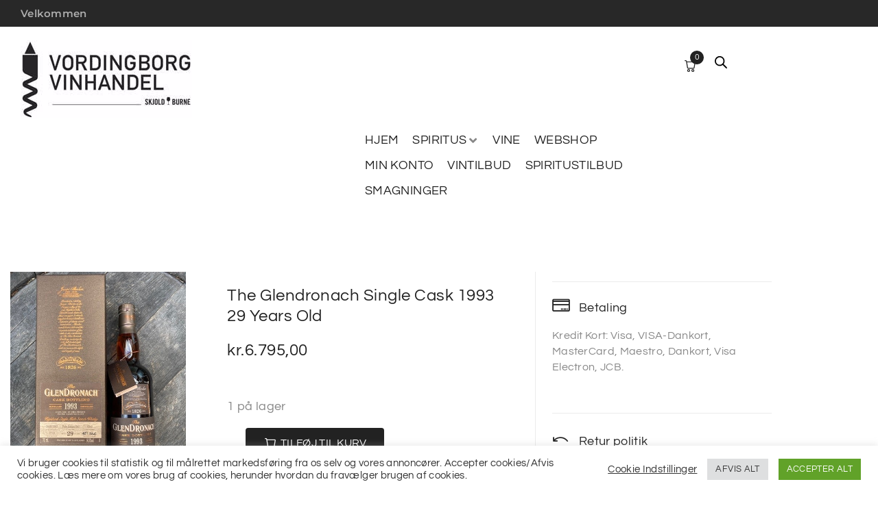

--- FILE ---
content_type: text/html; charset=UTF-8
request_url: https://vordingborgvinhandel.dk/vare/the-glendronach-single-cask-1993-29-years-old/
body_size: 53739
content:
<!DOCTYPE html>
<html lang="da-DK">
<head>
<meta charset="UTF-8">
<link rel="profile" href="http://gmpg.org/xfn/11">
<link rel="pingback" href="https://vordingborgvinhandel.dk/xmlrpc.php">

<meta name="viewport" content="width=device-width, initial-scale=1" />
<meta name='robots' content='index, follow, max-image-preview:large, max-snippet:-1, max-video-preview:-1' />

	<!-- This site is optimized with the Yoast SEO plugin v25.1 - https://yoast.com/wordpress/plugins/seo/ -->
	<title>The Glendronach Single Cask 1993 29 Years Old - Vordingborg vinhandel</title>
	<link rel="canonical" href="https://vordingborgvinhandel.dk/vare/the-glendronach-single-cask-1993-29-years-old/" />
	<meta property="og:locale" content="da_DK" />
	<meta property="og:type" content="article" />
	<meta property="og:title" content="The Glendronach Single Cask 1993 29 Years Old - Vordingborg vinhandel" />
	<meta property="og:description" content="Glendronach 1993 Age – 29 years old Cask &#8211; 6343 Cask Type &#8211; PX Sherry Butt ABV &#8211; 54,3% Size &#8211; 70cl" />
	<meta property="og:url" content="https://vordingborgvinhandel.dk/vare/the-glendronach-single-cask-1993-29-years-old/" />
	<meta property="og:site_name" content="Vordingborg vinhandel" />
	<meta property="article:publisher" content="https://www.facebook.com/Skjold-Burne-Vordingborg-281359948633623" />
	<meta property="article:modified_time" content="2024-04-18T13:02:56+00:00" />
	<meta name="twitter:card" content="summary_large_image" />
	<script type="application/ld+json" class="yoast-schema-graph">{"@context":"https://schema.org","@graph":[{"@type":"WebPage","@id":"https://vordingborgvinhandel.dk/vare/the-glendronach-single-cask-1993-29-years-old/","url":"https://vordingborgvinhandel.dk/vare/the-glendronach-single-cask-1993-29-years-old/","name":"The Glendronach Single Cask 1993 29 Years Old - Vordingborg vinhandel","isPartOf":{"@id":"https://vordingborgvinhandel.dk/#website"},"primaryImageOfPage":{"@id":"https://vordingborgvinhandel.dk/vare/the-glendronach-single-cask-1993-29-years-old/#primaryimage"},"image":{"@id":"https://vordingborgvinhandel.dk/vare/the-glendronach-single-cask-1993-29-years-old/#primaryimage"},"thumbnailUrl":"https://vordingborgvinhandel.dk/wp-content/uploads/2023/09/GD1993.jpg","datePublished":"2023-09-13T12:50:06+00:00","dateModified":"2024-04-18T13:02:56+00:00","breadcrumb":{"@id":"https://vordingborgvinhandel.dk/vare/the-glendronach-single-cask-1993-29-years-old/#breadcrumb"},"inLanguage":"da-DK","potentialAction":[{"@type":"ReadAction","target":["https://vordingborgvinhandel.dk/vare/the-glendronach-single-cask-1993-29-years-old/"]}]},{"@type":"ImageObject","inLanguage":"da-DK","@id":"https://vordingborgvinhandel.dk/vare/the-glendronach-single-cask-1993-29-years-old/#primaryimage","url":"https://vordingborgvinhandel.dk/wp-content/uploads/2023/09/GD1993.jpg","contentUrl":"https://vordingborgvinhandel.dk/wp-content/uploads/2023/09/GD1993.jpg","width":480,"height":640},{"@type":"BreadcrumbList","@id":"https://vordingborgvinhandel.dk/vare/the-glendronach-single-cask-1993-29-years-old/#breadcrumb","itemListElement":[{"@type":"ListItem","position":1,"name":"Hjem","item":"https://vordingborgvinhandel.dk/"},{"@type":"ListItem","position":2,"name":"Shop","item":"https://vordingborgvinhandel.dk/shop/"},{"@type":"ListItem","position":3,"name":"The Glendronach Single Cask 1993 29 Years Old"}]},{"@type":"WebSite","@id":"https://vordingborgvinhandel.dk/#website","url":"https://vordingborgvinhandel.dk/","name":"Vordingborg vinhandel","description":"Din genvej til god vin","potentialAction":[{"@type":"SearchAction","target":{"@type":"EntryPoint","urlTemplate":"https://vordingborgvinhandel.dk/?s={search_term_string}"},"query-input":{"@type":"PropertyValueSpecification","valueRequired":true,"valueName":"search_term_string"}}],"inLanguage":"da-DK"}]}</script>
	<!-- / Yoast SEO plugin. -->


<link rel='dns-prefetch' href='//www.googletagmanager.com' />
<link rel='dns-prefetch' href='//cdn.jsdelivr.net' />
<link rel='dns-prefetch' href='//fonts.googleapis.com' />
<link rel="alternate" type="application/rss+xml" title="Vordingborg vinhandel &raquo; Feed" href="https://vordingborgvinhandel.dk/feed/" />
<link rel="alternate" type="application/rss+xml" title="Vordingborg vinhandel &raquo;-kommentar-feed" href="https://vordingborgvinhandel.dk/comments/feed/" />
<link rel="alternate" type="application/rss+xml" title="Vordingborg vinhandel &raquo; The Glendronach Single Cask 1993 29 Years Old-kommentar-feed" href="https://vordingborgvinhandel.dk/vare/the-glendronach-single-cask-1993-29-years-old/feed/" />
<link rel="alternate" title="oEmbed (JSON)" type="application/json+oembed" href="https://vordingborgvinhandel.dk/wp-json/oembed/1.0/embed?url=https%3A%2F%2Fvordingborgvinhandel.dk%2Fvare%2Fthe-glendronach-single-cask-1993-29-years-old%2F" />
<link rel="alternate" title="oEmbed (XML)" type="text/xml+oembed" href="https://vordingborgvinhandel.dk/wp-json/oembed/1.0/embed?url=https%3A%2F%2Fvordingborgvinhandel.dk%2Fvare%2Fthe-glendronach-single-cask-1993-29-years-old%2F&#038;format=xml" />
<style id='wp-img-auto-sizes-contain-inline-css' type='text/css'>
img:is([sizes=auto i],[sizes^="auto," i]){contain-intrinsic-size:3000px 1500px}
/*# sourceURL=wp-img-auto-sizes-contain-inline-css */
</style>
<link rel='stylesheet' id='shipmondo-service-point-selector-block-style-css' href='https://vordingborgvinhandel.dk/wp-content/plugins/pakkelabels-for-woocommerce/public/build/blocks/service-point-selector/style-view.css?ver=4ffe73d575440c93dfc0' type='text/css' media='all' />
<link rel='stylesheet' id='swiper-css' href='https://vordingborgvinhandel.dk/wp-content/plugins/elementor/assets/lib/swiper/v8/css/swiper.min.css?ver=8.4.5' type='text/css' media='all' />
<link rel='stylesheet' id='e-swiper-css' href='https://vordingborgvinhandel.dk/wp-content/plugins/elementor/assets/css/conditionals/e-swiper.min.css?ver=3.34.3' type='text/css' media='all' />
<link rel='stylesheet' id='elementor-icons-shared-0-css' href='https://vordingborgvinhandel.dk/wp-content/plugins/elementor/assets/lib/font-awesome/css/fontawesome.min.css?ver=5.15.3' type='text/css' media='all' />
<link rel='stylesheet' id='elementor-icons-fa-solid-css' href='https://vordingborgvinhandel.dk/wp-content/plugins/elementor/assets/lib/font-awesome/css/solid.min.css?ver=5.15.3' type='text/css' media='all' />
<style id='wp-emoji-styles-inline-css' type='text/css'>

	img.wp-smiley, img.emoji {
		display: inline !important;
		border: none !important;
		box-shadow: none !important;
		height: 1em !important;
		width: 1em !important;
		margin: 0 0.07em !important;
		vertical-align: -0.1em !important;
		background: none !important;
		padding: 0 !important;
	}
/*# sourceURL=wp-emoji-styles-inline-css */
</style>
<link rel='stylesheet' id='wp-block-library-css' href='https://vordingborgvinhandel.dk/wp-includes/css/dist/block-library/style.min.css?ver=6.9' type='text/css' media='all' />
<style id='classic-theme-styles-inline-css' type='text/css'>
/*! This file is auto-generated */
.wp-block-button__link{color:#fff;background-color:#32373c;border-radius:9999px;box-shadow:none;text-decoration:none;padding:calc(.667em + 2px) calc(1.333em + 2px);font-size:1.125em}.wp-block-file__button{background:#32373c;color:#fff;text-decoration:none}
/*# sourceURL=/wp-includes/css/classic-themes.min.css */
</style>
<style id='global-styles-inline-css' type='text/css'>
:root{--wp--preset--aspect-ratio--square: 1;--wp--preset--aspect-ratio--4-3: 4/3;--wp--preset--aspect-ratio--3-4: 3/4;--wp--preset--aspect-ratio--3-2: 3/2;--wp--preset--aspect-ratio--2-3: 2/3;--wp--preset--aspect-ratio--16-9: 16/9;--wp--preset--aspect-ratio--9-16: 9/16;--wp--preset--color--black: #000000;--wp--preset--color--cyan-bluish-gray: #abb8c3;--wp--preset--color--white: #ffffff;--wp--preset--color--pale-pink: #f78da7;--wp--preset--color--vivid-red: #cf2e2e;--wp--preset--color--luminous-vivid-orange: #ff6900;--wp--preset--color--luminous-vivid-amber: #fcb900;--wp--preset--color--light-green-cyan: #7bdcb5;--wp--preset--color--vivid-green-cyan: #00d084;--wp--preset--color--pale-cyan-blue: #8ed1fc;--wp--preset--color--vivid-cyan-blue: #0693e3;--wp--preset--color--vivid-purple: #9b51e0;--wp--preset--gradient--vivid-cyan-blue-to-vivid-purple: linear-gradient(135deg,rgb(6,147,227) 0%,rgb(155,81,224) 100%);--wp--preset--gradient--light-green-cyan-to-vivid-green-cyan: linear-gradient(135deg,rgb(122,220,180) 0%,rgb(0,208,130) 100%);--wp--preset--gradient--luminous-vivid-amber-to-luminous-vivid-orange: linear-gradient(135deg,rgb(252,185,0) 0%,rgb(255,105,0) 100%);--wp--preset--gradient--luminous-vivid-orange-to-vivid-red: linear-gradient(135deg,rgb(255,105,0) 0%,rgb(207,46,46) 100%);--wp--preset--gradient--very-light-gray-to-cyan-bluish-gray: linear-gradient(135deg,rgb(238,238,238) 0%,rgb(169,184,195) 100%);--wp--preset--gradient--cool-to-warm-spectrum: linear-gradient(135deg,rgb(74,234,220) 0%,rgb(151,120,209) 20%,rgb(207,42,186) 40%,rgb(238,44,130) 60%,rgb(251,105,98) 80%,rgb(254,248,76) 100%);--wp--preset--gradient--blush-light-purple: linear-gradient(135deg,rgb(255,206,236) 0%,rgb(152,150,240) 100%);--wp--preset--gradient--blush-bordeaux: linear-gradient(135deg,rgb(254,205,165) 0%,rgb(254,45,45) 50%,rgb(107,0,62) 100%);--wp--preset--gradient--luminous-dusk: linear-gradient(135deg,rgb(255,203,112) 0%,rgb(199,81,192) 50%,rgb(65,88,208) 100%);--wp--preset--gradient--pale-ocean: linear-gradient(135deg,rgb(255,245,203) 0%,rgb(182,227,212) 50%,rgb(51,167,181) 100%);--wp--preset--gradient--electric-grass: linear-gradient(135deg,rgb(202,248,128) 0%,rgb(113,206,126) 100%);--wp--preset--gradient--midnight: linear-gradient(135deg,rgb(2,3,129) 0%,rgb(40,116,252) 100%);--wp--preset--font-size--small: 13px;--wp--preset--font-size--medium: 20px;--wp--preset--font-size--large: 36px;--wp--preset--font-size--x-large: 42px;--wp--preset--spacing--20: 0.44rem;--wp--preset--spacing--30: 0.67rem;--wp--preset--spacing--40: 1rem;--wp--preset--spacing--50: 1.5rem;--wp--preset--spacing--60: 2.25rem;--wp--preset--spacing--70: 3.38rem;--wp--preset--spacing--80: 5.06rem;--wp--preset--shadow--natural: 6px 6px 9px rgba(0, 0, 0, 0.2);--wp--preset--shadow--deep: 12px 12px 50px rgba(0, 0, 0, 0.4);--wp--preset--shadow--sharp: 6px 6px 0px rgba(0, 0, 0, 0.2);--wp--preset--shadow--outlined: 6px 6px 0px -3px rgb(255, 255, 255), 6px 6px rgb(0, 0, 0);--wp--preset--shadow--crisp: 6px 6px 0px rgb(0, 0, 0);}:where(.is-layout-flex){gap: 0.5em;}:where(.is-layout-grid){gap: 0.5em;}body .is-layout-flex{display: flex;}.is-layout-flex{flex-wrap: wrap;align-items: center;}.is-layout-flex > :is(*, div){margin: 0;}body .is-layout-grid{display: grid;}.is-layout-grid > :is(*, div){margin: 0;}:where(.wp-block-columns.is-layout-flex){gap: 2em;}:where(.wp-block-columns.is-layout-grid){gap: 2em;}:where(.wp-block-post-template.is-layout-flex){gap: 1.25em;}:where(.wp-block-post-template.is-layout-grid){gap: 1.25em;}.has-black-color{color: var(--wp--preset--color--black) !important;}.has-cyan-bluish-gray-color{color: var(--wp--preset--color--cyan-bluish-gray) !important;}.has-white-color{color: var(--wp--preset--color--white) !important;}.has-pale-pink-color{color: var(--wp--preset--color--pale-pink) !important;}.has-vivid-red-color{color: var(--wp--preset--color--vivid-red) !important;}.has-luminous-vivid-orange-color{color: var(--wp--preset--color--luminous-vivid-orange) !important;}.has-luminous-vivid-amber-color{color: var(--wp--preset--color--luminous-vivid-amber) !important;}.has-light-green-cyan-color{color: var(--wp--preset--color--light-green-cyan) !important;}.has-vivid-green-cyan-color{color: var(--wp--preset--color--vivid-green-cyan) !important;}.has-pale-cyan-blue-color{color: var(--wp--preset--color--pale-cyan-blue) !important;}.has-vivid-cyan-blue-color{color: var(--wp--preset--color--vivid-cyan-blue) !important;}.has-vivid-purple-color{color: var(--wp--preset--color--vivid-purple) !important;}.has-black-background-color{background-color: var(--wp--preset--color--black) !important;}.has-cyan-bluish-gray-background-color{background-color: var(--wp--preset--color--cyan-bluish-gray) !important;}.has-white-background-color{background-color: var(--wp--preset--color--white) !important;}.has-pale-pink-background-color{background-color: var(--wp--preset--color--pale-pink) !important;}.has-vivid-red-background-color{background-color: var(--wp--preset--color--vivid-red) !important;}.has-luminous-vivid-orange-background-color{background-color: var(--wp--preset--color--luminous-vivid-orange) !important;}.has-luminous-vivid-amber-background-color{background-color: var(--wp--preset--color--luminous-vivid-amber) !important;}.has-light-green-cyan-background-color{background-color: var(--wp--preset--color--light-green-cyan) !important;}.has-vivid-green-cyan-background-color{background-color: var(--wp--preset--color--vivid-green-cyan) !important;}.has-pale-cyan-blue-background-color{background-color: var(--wp--preset--color--pale-cyan-blue) !important;}.has-vivid-cyan-blue-background-color{background-color: var(--wp--preset--color--vivid-cyan-blue) !important;}.has-vivid-purple-background-color{background-color: var(--wp--preset--color--vivid-purple) !important;}.has-black-border-color{border-color: var(--wp--preset--color--black) !important;}.has-cyan-bluish-gray-border-color{border-color: var(--wp--preset--color--cyan-bluish-gray) !important;}.has-white-border-color{border-color: var(--wp--preset--color--white) !important;}.has-pale-pink-border-color{border-color: var(--wp--preset--color--pale-pink) !important;}.has-vivid-red-border-color{border-color: var(--wp--preset--color--vivid-red) !important;}.has-luminous-vivid-orange-border-color{border-color: var(--wp--preset--color--luminous-vivid-orange) !important;}.has-luminous-vivid-amber-border-color{border-color: var(--wp--preset--color--luminous-vivid-amber) !important;}.has-light-green-cyan-border-color{border-color: var(--wp--preset--color--light-green-cyan) !important;}.has-vivid-green-cyan-border-color{border-color: var(--wp--preset--color--vivid-green-cyan) !important;}.has-pale-cyan-blue-border-color{border-color: var(--wp--preset--color--pale-cyan-blue) !important;}.has-vivid-cyan-blue-border-color{border-color: var(--wp--preset--color--vivid-cyan-blue) !important;}.has-vivid-purple-border-color{border-color: var(--wp--preset--color--vivid-purple) !important;}.has-vivid-cyan-blue-to-vivid-purple-gradient-background{background: var(--wp--preset--gradient--vivid-cyan-blue-to-vivid-purple) !important;}.has-light-green-cyan-to-vivid-green-cyan-gradient-background{background: var(--wp--preset--gradient--light-green-cyan-to-vivid-green-cyan) !important;}.has-luminous-vivid-amber-to-luminous-vivid-orange-gradient-background{background: var(--wp--preset--gradient--luminous-vivid-amber-to-luminous-vivid-orange) !important;}.has-luminous-vivid-orange-to-vivid-red-gradient-background{background: var(--wp--preset--gradient--luminous-vivid-orange-to-vivid-red) !important;}.has-very-light-gray-to-cyan-bluish-gray-gradient-background{background: var(--wp--preset--gradient--very-light-gray-to-cyan-bluish-gray) !important;}.has-cool-to-warm-spectrum-gradient-background{background: var(--wp--preset--gradient--cool-to-warm-spectrum) !important;}.has-blush-light-purple-gradient-background{background: var(--wp--preset--gradient--blush-light-purple) !important;}.has-blush-bordeaux-gradient-background{background: var(--wp--preset--gradient--blush-bordeaux) !important;}.has-luminous-dusk-gradient-background{background: var(--wp--preset--gradient--luminous-dusk) !important;}.has-pale-ocean-gradient-background{background: var(--wp--preset--gradient--pale-ocean) !important;}.has-electric-grass-gradient-background{background: var(--wp--preset--gradient--electric-grass) !important;}.has-midnight-gradient-background{background: var(--wp--preset--gradient--midnight) !important;}.has-small-font-size{font-size: var(--wp--preset--font-size--small) !important;}.has-medium-font-size{font-size: var(--wp--preset--font-size--medium) !important;}.has-large-font-size{font-size: var(--wp--preset--font-size--large) !important;}.has-x-large-font-size{font-size: var(--wp--preset--font-size--x-large) !important;}
:where(.wp-block-post-template.is-layout-flex){gap: 1.25em;}:where(.wp-block-post-template.is-layout-grid){gap: 1.25em;}
:where(.wp-block-term-template.is-layout-flex){gap: 1.25em;}:where(.wp-block-term-template.is-layout-grid){gap: 1.25em;}
:where(.wp-block-columns.is-layout-flex){gap: 2em;}:where(.wp-block-columns.is-layout-grid){gap: 2em;}
:root :where(.wp-block-pullquote){font-size: 1.5em;line-height: 1.6;}
/*# sourceURL=global-styles-inline-css */
</style>
<style id='age-gate-custom-inline-css' type='text/css'>
:root{--ag-background-image-position: center center;--ag-background-image-opacity: 1;--ag-blur: 5px;}
/*# sourceURL=age-gate-custom-inline-css */
</style>
<link rel='stylesheet' id='age-gate-css' href='https://vordingborgvinhandel.dk/wp-content/plugins/age-gate/dist/main.css?ver=3.7.2' type='text/css' media='all' />
<style id='age-gate-options-inline-css' type='text/css'>
:root{--ag-background-image-position: center center;--ag-background-image-opacity: 1;--ag-blur: 5px;}
/*# sourceURL=age-gate-options-inline-css */
</style>
<link rel='stylesheet' id='contact-form-7-css' href='https://vordingborgvinhandel.dk/wp-content/plugins/contact-form-7/includes/css/styles.css?ver=6.1.4' type='text/css' media='all' />
<link rel='stylesheet' id='cookie-law-info-css' href='https://vordingborgvinhandel.dk/wp-content/plugins/cookie-law-info/legacy/public/css/cookie-law-info-public.css?ver=3.2.10' type='text/css' media='all' />
<link rel='stylesheet' id='cookie-law-info-gdpr-css' href='https://vordingborgvinhandel.dk/wp-content/plugins/cookie-law-info/legacy/public/css/cookie-law-info-gdpr.css?ver=3.2.10' type='text/css' media='all' />
<link rel='stylesheet' id='geist-sans-100-css' href='https://cdn.jsdelivr.net/npm/@fontsource/geist-sans@5.1.0/100.min.css?ver=6.9' type='text/css' media='all' />
<link rel='stylesheet' id='geist-sans-200-css' href='https://cdn.jsdelivr.net/npm/@fontsource/geist-sans@5.1.0/200.min.css?ver=6.9' type='text/css' media='all' />
<link rel='stylesheet' id='geist-sans-300-css' href='https://cdn.jsdelivr.net/npm/@fontsource/geist-sans@5.1.0/300.min.css?ver=6.9' type='text/css' media='all' />
<link rel='stylesheet' id='geist-sans-400-css' href='https://cdn.jsdelivr.net/npm/@fontsource/geist-sans@5.1.0/400.min.css?ver=6.9' type='text/css' media='all' />
<link rel='stylesheet' id='geist-sans-500-css' href='https://cdn.jsdelivr.net/npm/@fontsource/geist-sans@5.1.0/500.min.css?ver=6.9' type='text/css' media='all' />
<link rel='stylesheet' id='geist-sans-600-css' href='https://cdn.jsdelivr.net/npm/@fontsource/geist-sans@5.1.0/600.min.css?ver=6.9' type='text/css' media='all' />
<link rel='stylesheet' id='geist-sans-700-css' href='https://cdn.jsdelivr.net/npm/@fontsource/geist-sans@5.1.0/700.min.css?ver=6.9' type='text/css' media='all' />
<link rel='stylesheet' id='geist-sans-800-css' href='https://cdn.jsdelivr.net/npm/@fontsource/geist-sans@5.1.0/800.min.css?ver=6.9' type='text/css' media='all' />
<link rel='stylesheet' id='photoswipe-css' href='https://vordingborgvinhandel.dk/wp-content/plugins/woocommerce/assets/css/photoswipe/photoswipe.min.css?ver=10.4.3' type='text/css' media='all' />
<link rel='stylesheet' id='photoswipe-default-skin-css' href='https://vordingborgvinhandel.dk/wp-content/plugins/woocommerce/assets/css/photoswipe/default-skin/default-skin.min.css?ver=10.4.3' type='text/css' media='all' />
<style id='woocommerce-inline-inline-css' type='text/css'>
.woocommerce form .form-row .required { visibility: visible; }
/*# sourceURL=woocommerce-inline-inline-css */
</style>
<link rel='stylesheet' id='gateway-css' href='https://vordingborgvinhandel.dk/wp-content/plugins/woocommerce-paypal-payments/modules/ppcp-button/assets/css/gateway.css?ver=3.3.2' type='text/css' media='all' />
<link rel='stylesheet' id='dgwt-wcas-style-css' href='https://vordingborgvinhandel.dk/wp-content/plugins/ajax-search-for-woocommerce/assets/css/style.min.css?ver=1.32.2' type='text/css' media='all' />
<link rel='stylesheet' id='woostroid2-theme-style-css' href='https://vordingborgvinhandel.dk/wp-content/themes/woostroid2/style.css?ver=6.9' type='text/css' media='all' />
<style id='woostroid2-theme-style-inline-css' type='text/css'>
/* #Typography */body {font-style: normal;font-weight: 400;font-size: 18px;line-height: 1.55;font-family: Questrial, sans-serif;letter-spacing: 0.36px;text-align: left;color: #888888;}h1,.h1-style {font-style: normal;font-weight: 400;font-size: 39px;line-height: 1.23;font-family: Questrial, sans-serif;letter-spacing: 1.28px;text-align: inherit;color: #222222;}h2,.h2-style {font-style: normal;font-weight: 400;font-size: 26px;line-height: 1.23;font-family: Questrial, sans-serif;letter-spacing: 0.84px;text-align: inherit;color: #222222;}h3,.h3-style {font-style: normal;font-weight: 400;font-size: 21px;line-height: 1.23;font-family: Questrial, sans-serif;letter-spacing: 0.6px;text-align: inherit;color: #222222;}h4,.h4-style {font-style: normal;font-weight: 400;font-size: 24px;line-height: 1.5;font-family: Questrial, sans-serif;letter-spacing: 0px;text-align: inherit;color: #222222;}h5,.h5-style {font-style: normal;font-weight: 400;font-size: 18px;line-height: 1.5;font-family: Questrial, sans-serif;letter-spacing: 0px;text-align: inherit;color: #222222;}h6,.h6-style {font-style: normal;font-weight: 400;font-size: 16px;line-height: 1.43;font-family: Questrial, sans-serif;letter-spacing: 0px;text-align: inherit;color: #222222;}@media (min-width: 1200px) {h1,.h1-style { font-size: 64px; }h2,.h2-style { font-size: 42px; }h3,.h3-style { font-size: 28px; }}a,h1 a:hover,h2 a:hover,h3 a:hover,h4 a:hover,h5 a:hover,h6 a:hover { color: #222222; }a:hover { color: #888888; }blockquote {color: #222222;}/* #Header */.site-header__wrap {background-color: #ffffff;background-repeat: repeat;background-position: center top;background-attachment: scroll;;}/* ##Top Panel */.top-panel {color: #888888;background-color: #ffffff;}/* #Main Menu */.main-navigation {font-style: normal;font-weight: 400;font-size: 14px;line-height: 1.4;font-family: Questrial, sans-serif;letter-spacing: 0px;}.main-navigation a,.menu-item-has-children:before {color: #888888;}.main-navigation a:hover,.main-navigation .current_page_item>a,.main-navigation .current-menu-item>a,.main-navigation .current_page_ancestor>a,.main-navigation .current-menu-ancestor>a {color: #888888;}/* #Mobile Menu */.mobile-menu-toggle-button {color: #ffffff;background-color: #222222;}/* #Social */.social-list a {color: #888888;}.social-list a:hover {color: #222222;}/* #Breadcrumbs */.breadcrumbs_item {font-style: normal;font-weight: 400;font-size: 11px;line-height: 1.5;font-family: Questrial, sans-serif;letter-spacing: 0px;}.breadcrumbs_item_sep,.breadcrumbs_item_link {color: #888888;}.breadcrumbs_item_link:hover {color: #222222;}/* #Post navigation */.post-navigation i {color: #888888;}.post-navigation .nav-links a:hover .post-title,.post-navigation .nav-links a:hover .nav-text {color: #222222;}.post-navigation .nav-links a:hover i {color: #888888;}/* #Pagination */.pagination .page-numbers,.page-links > span,.page-links > a {color: #888888;}.pagination a.page-numbers:hover,.pagination .page-numbers.current,.page-links > a:hover,.page-links > span {color: #888888;}.pagination .next,.pagination .prev {color: #222222;}.pagination .next:hover,.pagination .prev:hover {color: #888888;}/* #Button Appearance Styles (regular scheme) */.btn,button,input[type='button'],input[type='reset'],input[type='submit'] {font-style: normal;font-weight: 400;font-size: 16px;line-height: 1;font-family: Questrial, sans-serif;letter-spacing: 0.32px;color: #ffffff;background-color: #222222;}.btn:hover,button:hover,input[type='button']:hover,input[type='reset']:hover,input[type='submit']:hover,input[type='reset']:hover {color: #ffffff;background-color: rgb(72,72,72);}.btn.invert-button {color: #ffffff;}.btn.invert-button:hover {color: #ffffff;border-color: #222222;background-color: #222222;}input,optgroup,select,textarea {font-size: 18px;}/* #Comment, Contact, Password Forms */.comment-form .submit,.wpcf7-submit,.post-password-form label + input {font-style: normal;font-weight: 400;font-size: 16px;line-height: 1;font-family: Questrial, sans-serif;letter-spacing: 0.32px;color: #ffffff;background-color: #222222;}.comment-form .submit:hover,.wpcf7-submit:hover,.post-password-form label + input:hover {color: #ffffff;background-color: rgb(72,72,72);}.comment-reply-title {font-style: normal;font-weight: 400;font-size: 24px;line-height: 1.5;font-family: Questrial, sans-serif;letter-spacing: 0px;color: #222222;}/* Cookies consent */.comment-form-cookies-consent input[type='checkbox']:checked ~ label[for=wp-comment-cookies-consent]:before {color: #ffffff;border-color: #222222;background-color: #222222;}/* #Comment Reply Link */#cancel-comment-reply-link {color: #222222;}#cancel-comment-reply-link:hover {color: #888888;}/* #Comment item */.comment-body .fn {font-style: normal;font-weight: 400;font-size: 16px;line-height: 1.43;font-family: Questrial, sans-serif;letter-spacing: 0px;color: #222222;}.comment-date__time {color: #888888;}.comment-reply-link {font-style: normal;font-weight: 400;font-size: 16px;line-height: 1;font-family: Questrial, sans-serif;letter-spacing: 0.32px;}/* #Input Placeholders */::-webkit-input-placeholder { color: #888888; }::-moz-placeholder{ color: #888888; }:-moz-placeholder{ color: #888888; }:-ms-input-placeholder{ color: #888888; }/* #Entry Meta */.posted-on,.cat-links,.byline,.tags-links {color: #888888;}.comments-button {color: #888888;}.comments-button:hover {color: #ffffff;background-color: #222222;}.btn-style .post-categories a {color: #ffffff;background-color: #222222;}.btn-style .post-categories a:hover {color: #ffffff;background-color: rgb(72,72,72);}.sticky-label {color: #ffffff;background-color: #222222;}/* Posts List Item Invert */.invert-hover.has-post-thumbnail:hover,.invert-hover.has-post-thumbnail:hover .posted-on,.invert-hover.has-post-thumbnail:hover .cat-links,.invert-hover.has-post-thumbnail:hover .byline,.invert-hover.has-post-thumbnail:hover .tags-links,.invert-hover.has-post-thumbnail:hover .entry-meta,.invert-hover.has-post-thumbnail:hover a,.invert-hover.has-post-thumbnail:hover .btn-icon,.invert-item.has-post-thumbnail,.invert-item.has-post-thumbnail .posted-on,.invert-item.has-post-thumbnail .cat-links,.invert-item.has-post-thumbnail .byline,.invert-item.has-post-thumbnail .tags-links,.invert-item.has-post-thumbnail .entry-meta,.invert-item.has-post-thumbnail a,.invert-item.has-post-thumbnail .btn:hover,.invert-item.has-post-thumbnail .btn-style .post-categories a:hover,.invert,.invert .entry-title,.invert a,.invert .byline,.invert .posted-on,.invert .cat-links,.invert .tags-links {color: #ffffff;}.invert-hover.has-post-thumbnail:hover a:hover,.invert-hover.has-post-thumbnail:hover .btn-icon:hover,.invert-item.has-post-thumbnail a:hover,.invert a:hover {color: #222222;}.invert-hover.has-post-thumbnail .btn,.invert-item.has-post-thumbnail .comments-button,.posts-list--default.list-style-v10 .invert.default-item .comments-button{color: #ffffff;background-color: #222222;}.invert-hover.has-post-thumbnail .btn:hover,.invert-item.has-post-thumbnail .comments-button:hover,.posts-list--default.list-style-v10 .invert.default-item .comments-button:hover {color: #222222;background-color: #ffffff;}/* Default Posts List */.list-style-v8 .comments-link {color: #888888;}.list-style-v8 .comments-link:hover {color: #888888;}/* Creative Posts List */.creative-item .entry-title a:hover {color: #222222;}.list-style-default .creative-item a,.creative-item .btn-icon {color: #888888;}.list-style-default .creative-item a:hover,.creative-item .btn-icon:hover {color: #222222;}.list-style-default .creative-item .btn,.list-style-default .creative-item .btn:hover,.list-style-default .creative-item .comments-button:hover {color: #ffffff;}.creative-item__title-first-letter {font-style: normal;font-weight: 400;font-family: Questrial, sans-serif;color: #222222;}.posts-list--creative.list-style-v10 .creative-item:before {background-color: #222222;box-shadow: 0px 0px 0px 8px rgba(34,34,34,0.25);}.posts-list--creative.list-style-v10 .creative-item__post-date {font-style: normal;font-weight: 400;font-size: 24px;line-height: 1.5;font-family: Questrial, sans-serif;letter-spacing: 0px;color: #222222;}.posts-list--creative.list-style-v10 .creative-item__post-date a {color: #222222;}.posts-list--creative.list-style-v10 .creative-item__post-date a:hover {color: #888888;}/* Creative Posts List style-v2 */.list-style-v2 .creative-item .entry-title,.list-style-v9 .creative-item .entry-title {font-style: normal;font-weight: 400;font-size: 24px;line-height: 1.5;font-family: Questrial, sans-serif;letter-spacing: 0px;}/* Image Post Format */.post_format-post-format-image .post-thumbnail__link:before {color: #ffffff;background-color: #222222;}/* Gallery Post Format */.post_format-post-format-gallery .swiper-button-prev,.post_format-post-format-gallery .swiper-button-next {color: #888888;}.post_format-post-format-gallery .swiper-button-prev:hover,.post_format-post-format-gallery .swiper-button-next:hover {color: #888888;}/* Link Post Format */.post_format-post-format-quote .post-format-quote {color: #ffffff;background-color: #222222;}.post_format-post-format-quote .post-format-quote:before {color: #222222;background-color: #ffffff;}/* Post Author */.post-author__title a {color: #222222;}.post-author__title a:hover {color: #888888;}.invert .post-author__title a {color: #ffffff;}.invert .post-author__title a:hover {color: #222222;}/* Single Post */.single-post blockquote {border-color: #222222;}.single-post:not(.post-template-single-layout-4):not(.post-template-single-layout-7) .tags-links a:hover {color: #ffffff;border-color: #222222;background-color: #222222;}.single-header-3 .post-author .byline,.single-header-4 .post-author .byline,.single-header-5 .post-author .byline {font-style: normal;font-weight: 400;font-size: 24px;line-height: 1.5;font-family: Questrial, sans-serif;letter-spacing: 0px;}.single-header-8,.single-header-10 .entry-header {background-color: #222222;}.single-header-8.invert a:hover,.single-header-10.invert a:hover {color: rgba(255,255,255,0.5);}.single-header-3 a.comments-button,.single-header-10 a.comments-button {border: 1px solid #ffffff;}.single-header-3 a.comments-button:hover,.single-header-10 a.comments-button:hover {color: #222222;background-color: #ffffff;}/* Page preloader */.page-preloader {border-top-color: #222222;border-right-color: #222222;}/* Logo */.site-logo__link,.site-logo__link:hover {color: #222222;}/* Page title */.page-title {font-style: normal;font-weight: 400;font-size: 26px;line-height: 1.23;font-family: Questrial, sans-serif;letter-spacing: 0.84px;color: #222222;}@media (min-width: 1200px) {.page-title { font-size: 42px; }}/* Grid Posts List */.posts-list.list-style-v3 .comments-link {border-color: #222222;}.posts-list.list-style-v4 .comments-link {color: #888888;}.posts-list.list-style-v4 .posts-list__item.grid-item .grid-item-wrap .comments-link:hover {color: #ffffff;background-color: #222222;}/* Posts List Grid Item Invert */.grid-item-wrap.invert,.grid-item-wrap.invert .posted-on,.grid-item-wrap.invert .cat-links,.grid-item-wrap.invert .byline,.grid-item-wrap.invert .tags-links,.grid-item-wrap.invert .entry-meta,.grid-item-wrap.invert a,.grid-item-wrap.invert .btn-icon,.grid-item-wrap.invert .comments-button {color: #ffffff;}/* Posts List Grid-5 Item Invert */.list-style-v5 .grid-item-wrap.invert .posted-on,.list-style-v5 .grid-item-wrap.invert .cat-links,.list-style-v5 .grid-item-wrap.invert .byline,.list-style-v5 .grid-item-wrap.invert .tags-links,.list-style-v5 .grid-item-wrap.invert .posted-on a,.list-style-v5 .grid-item-wrap.invert .cat-links a,.list-style-v5 .grid-item-wrap.invert .tags-links a,.list-style-v5 .grid-item-wrap.invert .byline a,.list-style-v5 .grid-item-wrap.invert .comments-link,.list-style-v5 .grid-item-wrap.invert .entry-title a:hover {color: #222222;}.list-style-v5 .grid-item-wrap.invert .posted-on a:hover,.list-style-v5 .grid-item-wrap.invert .cat-links a:hover,.list-style-v5 .grid-item-wrap.invert .tags-links a:hover,.list-style-v5 .grid-item-wrap.invert .byline a:hover,.list-style-v5 .grid-item-wrap.invert .comments-link:hover {color: #ffffff;}/* Posts List Grid-6 Item Invert */.posts-list.list-style-v6 .posts-list__item.grid-item .grid-item-wrap .cat-links a,.posts-list.list-style-v7 .posts-list__item.grid-item .grid-item-wrap .cat-links a {color: #ffffff;background-color: #222222;}.posts-list.list-style-v6 .posts-list__item.grid-item .grid-item-wrap .cat-links a:hover,.posts-list.list-style-v7 .posts-list__item.grid-item .grid-item-wrap .cat-links a:hover {color: #ffffff;background-color: rgb(72,72,72);}.posts-list.list-style-v9 .posts-list__item.grid-item .grid-item-wrap .entry-header .entry-title {font-weight : 400;}/* Grid 7 */.list-style-v7 .grid-item-wrap.invert .posted-on a:hover,.list-style-v7 .grid-item-wrap.invert .cat-links a:hover,.list-style-v7 .grid-item-wrap.invert .tags-links a:hover,.list-style-v7 .grid-item-wrap.invert .byline a:hover,.list-style-v7 .grid-item-wrap.invert .comments-link:hover,.list-style-v7 .grid-item-wrap.invert .entry-title a:hover,.list-style-v6 .grid-item-wrap.invert .posted-on a:hover,.list-style-v6 .grid-item-wrap.invert .cat-links a:hover,.list-style-v6 .grid-item-wrap.invert .tags-links a:hover,.list-style-v6 .grid-item-wrap.invert .byline a:hover,.list-style-v6 .grid-item-wrap.invert .comments-link:hover,.list-style-v6 .grid-item-wrap.invert .entry-title a:hover {color: #222222;}.list-style-v7 .grid-item-wrap.invert .posted-on,.list-style-v7 .grid-item-wrap.invert .cat-links,.list-style-v7 .grid-item-wrap.invert .byline,.list-style-v7 .grid-item-wrap.invert .tags-links,.list-style-v7 .grid-item-wrap.invert .posted-on a,.list-style-v7 .grid-item-wrap.invert .cat-links a,.list-style-v7 .grid-item-wrap.invert .tags-links a,.list-style-v7 .grid-item-wrap.invert .byline a,.list-style-v7 .grid-item-wrap.invert .comments-link,.list-style-v7 .grid-item-wrap.invert .entry-title a,.list-style-v7 .grid-item-wrap.invert .entry-content p,.list-style-v6 .grid-item-wrap.invert .posted-on,.list-style-v6 .grid-item-wrap.invert .cat-links,.list-style-v6 .grid-item-wrap.invert .byline,.list-style-v6 .grid-item-wrap.invert .tags-links,.list-style-v6 .grid-item-wrap.invert .posted-on a,.list-style-v6 .grid-item-wrap.invert .cat-links a,.list-style-v6 .grid-item-wrap.invert .tags-links a,.list-style-v6 .grid-item-wrap.invert .byline a,.list-style-v6 .grid-item-wrap.invert .comments-link,.list-style-v6 .grid-item-wrap.invert .entry-title a,.list-style-v6 .grid-item-wrap.invert .entry-content p {color: #ffffff;}.posts-list.list-style-v7 .grid-item .grid-item-wrap .entry-footer .comments-link:hover,.posts-list.list-style-v6 .grid-item .grid-item-wrap .entry-footer .comments-link:hover,.posts-list.list-style-v6 .posts-list__item.grid-item .grid-item-wrap .btn:hover,.posts-list.list-style-v7 .posts-list__item.grid-item .grid-item-wrap .btn:hover {color: #222222;border-color: #222222;}.posts-list.list-style-v10 .grid-item-inner .space-between-content .comments-link {color: #888888;}.posts-list.list-style-v10 .grid-item-inner .space-between-content .comments-link:hover {color: #222222;}.posts-list.list-style-v10 .posts-list__item.justify-item .justify-item-inner .entry-title a {color: #888888;}.posts-list.posts-list--vertical-justify.list-style-v10 .posts-list__item.justify-item .justify-item-inner .entry-title a:hover{color: #ffffff;background-color: #222222;}.posts-list.list-style-v5 .posts-list__item.justify-item .justify-item-inner.invert .cat-links a:hover,.posts-list.list-style-v8 .posts-list__item.justify-item .justify-item-inner.invert .cat-links a:hover {color: #ffffff;background-color: rgb(72,72,72);}.posts-list.list-style-v5 .posts-list__item.justify-item .justify-item-inner.invert .cat-links a,.posts-list.list-style-v8 .posts-list__item.justify-item .justify-item-inner.invert .cat-links a{color: #ffffff;background-color: #222222;}.list-style-v8 .justify-item-inner.invert .posted-on,.list-style-v8 .justify-item-inner.invert .cat-links,.list-style-v8 .justify-item-inner.invert .byline,.list-style-v8 .justify-item-inner.invert .tags-links,.list-style-v8 .justify-item-inner.invert .posted-on a,.list-style-v8 .justify-item-inner.invert .cat-links a,.list-style-v8 .justify-item-inner.invert .tags-links a,.list-style-v8 .justify-item-inner.invert .byline a,.list-style-v8 .justify-item-inner.invert .comments-link,.list-style-v8 .justify-item-inner.invert .entry-title a,.list-style-v8 .justify-item-inner.invert .entry-content p,.list-style-v5 .justify-item-inner.invert .posted-on,.list-style-v5 .justify-item-inner.invert .cat-links,.list-style-v5 .justify-item-inner.invert .byline,.list-style-v5 .justify-item-inner.invert .tags-links,.list-style-v5 .justify-item-inner.invert .posted-on a,.list-style-v5 .justify-item-inner.invert .cat-links a,.list-style-v5 .justify-item-inner.invert .tags-links a,.list-style-v5 .justify-item-inner.invert .byline a,.list-style-v5 .justify-item-inner.invert .comments-link,.list-style-v5 .justify-item-inner.invert .entry-title a,.list-style-v5 .justify-item-inner.invert .entry-content p,.list-style-v4 .justify-item-inner.invert .posted-on:hover,.list-style-v4 .justify-item-inner.invert .cat-links,.list-style-v4 .justify-item-inner.invert .byline,.list-style-v4 .justify-item-inner.invert .tags-links,.list-style-v4 .justify-item-inner.invert .posted-on a,.list-style-v4 .justify-item-inner.invert .cat-links a,.list-style-v4 .justify-item-inner.invert .tags-links a,.list-style-v4 .justify-item-inner.invert .byline a,.list-style-v4 .justify-item-inner.invert .comments-link,.list-style-v4 .justify-item-inner.invert .entry-title a,.list-style-v4 .justify-item-inner.invert .entry-content p {color: #ffffff;}.list-style-v8 .justify-item-inner.invert .posted-on a:hover,.list-style-v8 .justify-item-inner.invert .cat-links a:hover,.list-style-v8 .justify-item-inner.invert .tags-links a:hover,.list-style-v8 .justify-item-inner.invert .byline a:hover,.list-style-v8 .justify-item-inner.invert .comments-link:hover,.list-style-v8 .justify-item-inner.invert .entry-title a:hover,.list-style-v5 .justify-item-inner.invert .posted-on a:hover,.list-style-v5 .justify-item-inner.invert .cat-links a:hover,.list-style-v5 .justify-item-inner.invert .tags-links a:hover,.list-style-v5 .justify-item-inner.invert .byline a:hover,.list-style-v5 .justify-item-inner.invert .entry-title a:hover,.list-style-v4 .justify-item-inner.invert .posted-on a,.list-style-v4 .justify-item-inner.invert .cat-links a:hover,.list-style-v4 .justify-item-inner.invert .tags-links a:hover,.list-style-v4 .justify-item-inner.invert .byline a:hover,.list-style-v4 .justify-item-inner.invert .comments-link:hover,.list-style-v4 .justify-item-inner.invert .entry-title a:hover{color: #222222;}.posts-list.list-style-v5 .justify-item .justify-item-wrap .entry-footer .comments-link:hover {border-color: #222222;}.list-style-v4 .justify-item-inner.invert .btn:hover,.list-style-v6 .justify-item-wrap.invert .btn:hover,.list-style-v8 .justify-item-inner.invert .btn:hover {color: #ffffff;}.posts-list.posts-list--vertical-justify.list-style-v5 .posts-list__item.justify-item .justify-item-wrap .entry-footer .comments-link:hover,.posts-list.posts-list--vertical-justify.list-style-v5 .posts-list__item.justify-item .justify-item-wrap .entry-footer .btn:hover {color: #222222;border-color: #222222;}/* masonry Posts List */.posts-list.list-style-v3 .comments-link {border-color: #222222;}.posts-list.list-style-v4 .comments-link {color: #888888;}.posts-list.list-style-v4 .posts-list__item.masonry-item .masonry-item-wrap .comments-link:hover {color: #ffffff;background-color: #222222;}/* Posts List masonry Item Invert */.masonry-item-wrap.invert,.masonry-item-wrap.invert .posted-on,.masonry-item-wrap.invert .cat-links,.masonry-item-wrap.invert .byline,.masonry-item-wrap.invert .tags-links,.masonry-item-wrap.invert .entry-meta,.masonry-item-wrap.invert a,.masonry-item-wrap.invert .btn-icon,.masonry-item-wrap.invert .comments-button {color: #ffffff;}/* Posts List masonry-5 Item Invert */.list-style-v5 .masonry-item-wrap.invert .posted-on,.list-style-v5 .masonry-item-wrap.invert .cat-links,.list-style-v5 .masonry-item-wrap.invert .byline,.list-style-v5 .masonry-item-wrap.invert .tags-links,.list-style-v5 .masonry-item-wrap.invert .posted-on a,.list-style-v5 .masonry-item-wrap.invert .cat-links a,.list-style-v5 .masonry-item-wrap.invert .tags-links a,.list-style-v5 .masonry-item-wrap.invert .byline a,.list-style-v5 .masonry-item-wrap.invert .comments-link,.list-style-v5 .masonry-item-wrap.invert .entry-title a:hover {color: #222222;}.list-style-v5 .masonry-item-wrap.invert .posted-on a:hover,.list-style-v5 .masonry-item-wrap.invert .cat-links a:hover,.list-style-v5 .masonry-item-wrap.invert .tags-links a:hover,.list-style-v5 .masonry-item-wrap.invert .byline a:hover,.list-style-v5 .masonry-item-wrap.invert .comments-link:hover {color: #ffffff;}.posts-list.list-style-v10 .masonry-item-inner .space-between-content .comments-link {color: #888888;}.posts-list.list-style-v10 .masonry-item-inner .space-between-content .comments-link:hover {color: #222222;}.widget_recent_entries a,.widget_recent_comments a {font-style: normal;font-weight: 400;font-size: 16px;line-height: 1.43;font-family: Questrial, sans-serif;letter-spacing: 0px;color: #222222;}.widget_recent_entries a:hover,.widget_recent_comments a:hover {color: #222222;}.widget_recent_entries .post-date,.widget_recent_comments .recentcomments {color: #888888;}.widget_recent_comments .comment-author-link a {color: #888888;}.widget_recent_comments .comment-author-link a:hover {color: #222222;}.widget_calendar th,.widget_calendar caption {color: #222222;}.widget_calendar tbody td a {color: #888888;}.widget_calendar tbody td a:hover {color: #ffffff;background-color: #222222;}.widget_calendar tfoot td a {color: #888888;}.widget_calendar tfoot td a:hover {color: #888888;}/* Preloader */.jet-smart-listing-wrap.jet-processing + div.jet-smart-listing-loading,div.wpcf7 .ajax-loader {border-top-color: #222222;border-right-color: #222222;}/* Woocommerce tabs */.shop_attributes {font-style: normal;font-weight: 400;font-size: 16px;line-height: 1.43;font-family: Questrial, sans-serif;letter-spacing: 0px;text-align: inherit;}.shop_attributes tr td,.comment-form label {color: #222222;}.shop_attributes p {color: #888888;}.woocommerce-Reviews .meta,.comment_container .star-rating,.comment_container .star-rating:before,.comment-form-rating .stars a.active,.comment-form-rating .stars a:hover,.comment-form-rating .stars:hover a{color: #222222;}.woocommerce-review__author {font-weight: inherit;}
/*# sourceURL=woostroid2-theme-style-inline-css */
</style>
<link rel='stylesheet' id='woostroid2-child-theme-style-css' href='https://vordingborgvinhandel.dk/wp-content/themes/woostroid2-child/style.css?ver=1.0.0' type='text/css' media='all' />
<link rel='stylesheet' id='blog-layouts-module-css' href='https://vordingborgvinhandel.dk/wp-content/themes/woostroid2/inc/modules/blog-layouts/assets/css/blog-layouts-module.css?ver=1.0.9' type='text/css' media='all' />
<link rel='stylesheet' id='woostroid-css' href='https://vordingborgvinhandel.dk/wp-content/themes/woostroid2/inc/modules/woo-extra/assets/lib/woostroid/woostroid.css?ver=1.0.9' type='text/css' media='all' />
<link rel='stylesheet' id='woo-extra-styles-css' href='https://vordingborgvinhandel.dk/wp-content/themes/woostroid2/inc/modules/woo-extra/assets/css/woo-extra-styles.css?ver=1.0.9' type='text/css' media='all' />
<link rel='stylesheet' id='woo-extra-module-css' href='https://vordingborgvinhandel.dk/wp-content/themes/woostroid2/inc/modules/woo-extra/assets/css/woo-extra-module.css?ver=1.0.9' type='text/css' media='all' />
<link rel='stylesheet' id='woostroid2-woocommerce-style-css' href='https://vordingborgvinhandel.dk/wp-content/themes/woostroid2/inc/modules/woo/assets/css/woo-module.css?ver=1.0.9' type='text/css' media='all' />
<link rel='stylesheet' id='cx-google-fonts-woostroid2-css' href='//fonts.googleapis.com/css?family=Questrial%3A400%2C700&#038;subset=latin&#038;ver=6.9' type='text/css' media='all' />
<link rel='stylesheet' id='cx-google-fonts-jet_menu_options-css' href='//fonts.googleapis.com/css?family=Questrial%3A400&#038;subset=latin&#038;ver=6.9' type='text/css' media='all' />
<link rel='stylesheet' id='jet-menu-public-styles-css' href='https://vordingborgvinhandel.dk/wp-content/plugins/jet-menu/assets/public/css/public.css?ver=2.4.10' type='text/css' media='all' />
<link rel='stylesheet' id='jet-popup-frontend-css' href='https://vordingborgvinhandel.dk/wp-content/plugins/jet-popup/assets/css/jet-popup-frontend.css?ver=2.0.13' type='text/css' media='all' />
<link rel='stylesheet' id='jet-cw-frontend-css' href='https://vordingborgvinhandel.dk/wp-content/plugins/jet-compare-wishlist/assets/css/frontend.css?ver=1.5.10' type='text/css' media='all' />
<link rel='stylesheet' id='jet-cw-widget-cw-button-css' href='https://vordingborgvinhandel.dk/wp-content/plugins/jet-compare-wishlist/assets/css/widgets/cw-button.css?ver=1.5.10' type='text/css' media='all' />
<link rel='stylesheet' id='jet-woo-builder-css' href='https://vordingborgvinhandel.dk/wp-content/plugins/jet-woo-builder/assets/css/frontend.css?ver=2.1.20' type='text/css' media='all' />
<style id='jet-woo-builder-inline-css' type='text/css'>
@font-face {
				font-family: "WooCommerce";
				font-weight: normal;
				font-style: normal;
				src: url("https://vordingborgvinhandel.dk/wp-content/plugins/woocommerce/assets/fonts/WooCommerce.eot");
				src: url("https://vordingborgvinhandel.dk/wp-content/plugins/woocommerce/assets/fonts/WooCommerce.eot?#iefix") format("embedded-opentype"),
					 url("https://vordingborgvinhandel.dk/wp-content/plugins/woocommerce/assets/fonts/WooCommerce.woff") format("woff"),
					 url("https://vordingborgvinhandel.dk/wp-content/plugins/woocommerce/assets/fonts/WooCommerce.ttf") format("truetype"),
					 url("https://vordingborgvinhandel.dk/wp-content/plugins/woocommerce/assets/fonts/WooCommerce.svg#WooCommerce") format("svg");
			}
/*# sourceURL=jet-woo-builder-inline-css */
</style>
<link rel='stylesheet' id='jet-woo-builder-frontend-font-css' href='https://vordingborgvinhandel.dk/wp-content/plugins/jet-woo-builder/assets/css/lib/jetwoobuilder-frontend-font/css/jetwoobuilder-frontend-font.css?ver=2.1.20' type='text/css' media='all' />
<link rel='stylesheet' id='mediaelement-css' href='https://vordingborgvinhandel.dk/wp-includes/js/mediaelement/mediaelementplayer-legacy.min.css?ver=4.2.17' type='text/css' media='all' />
<link rel='stylesheet' id='jet-gallery-frontend-css' href='https://vordingborgvinhandel.dk/wp-content/plugins/jet-woo-product-gallery/assets/css/frontend.css?ver=2.1.22.1' type='text/css' media='all' />
<link rel='stylesheet' id='jet-gallery-widget-gallery-anchor-nav-css' href='https://vordingborgvinhandel.dk/wp-content/plugins/jet-woo-product-gallery/assets/css/widgets/gallery-anchor-nav.css?ver=2.1.22.1' type='text/css' media='all' />
<link rel='stylesheet' id='jet-gallery-widget-gallery-grid-css' href='https://vordingborgvinhandel.dk/wp-content/plugins/jet-woo-product-gallery/assets/css/widgets/gallery-grid.css?ver=2.1.22.1' type='text/css' media='all' />
<link rel='stylesheet' id='jet-gallery-widget-gallery-modern-css' href='https://vordingborgvinhandel.dk/wp-content/plugins/jet-woo-product-gallery/assets/css/widgets/gallery-modern.css?ver=2.1.22.1' type='text/css' media='all' />
<link rel='stylesheet' id='jet-gallery-widget-gallery-slider-css' href='https://vordingborgvinhandel.dk/wp-content/plugins/jet-woo-product-gallery/assets/css/widgets/gallery-slider.css?ver=2.1.22.1' type='text/css' media='all' />
<link rel='stylesheet' id='jet-blocks-css' href='https://vordingborgvinhandel.dk/wp-content/uploads/elementor/css/custom-jet-blocks.css?ver=1.3.18' type='text/css' media='all' />
<link rel='stylesheet' id='elementor-icons-css' href='https://vordingborgvinhandel.dk/wp-content/plugins/elementor/assets/lib/eicons/css/elementor-icons.min.css?ver=5.46.0' type='text/css' media='all' />
<link rel='stylesheet' id='elementor-frontend-css' href='https://vordingborgvinhandel.dk/wp-content/plugins/elementor/assets/css/frontend.min.css?ver=3.34.3' type='text/css' media='all' />
<style id='elementor-frontend-inline-css' type='text/css'>
.elementor-kit-1{--e-global-color-primary:#6EC1E4;--e-global-color-secondary:#54595F;--e-global-color-text:#7A7A7A;--e-global-color-accent:#61CE70;--e-global-typography-primary-font-family:"Roboto";--e-global-typography-primary-font-weight:600;--e-global-typography-secondary-font-family:"Roboto Slab";--e-global-typography-secondary-font-weight:400;--e-global-typography-text-font-family:"Roboto";--e-global-typography-text-font-weight:400;--e-global-typography-accent-font-family:"Roboto";--e-global-typography-accent-font-weight:500;}.elementor-kit-1 e-page-transition{background-color:#FFBC7D;}.elementor-section.elementor-section-boxed > .elementor-container{max-width:1140px;}.e-con{--container-max-width:1140px;}.elementor-widget:not(:last-child){margin-block-end:20px;}.elementor-element{--widgets-spacing:20px 20px;--widgets-spacing-row:20px;--widgets-spacing-column:20px;}{}h1.page-title{display:var(--page-title-display);}@media(max-width:1024px){.elementor-section.elementor-section-boxed > .elementor-container{max-width:1024px;}.e-con{--container-max-width:1024px;}}@media(max-width:767px){.elementor-section.elementor-section-boxed > .elementor-container{max-width:767px;}.e-con{--container-max-width:767px;}}
.elementor-2219 .elementor-element.elementor-element-45a0bbc .elementor-repeater-item-5279508.jet-parallax-section__layout .jet-parallax-section__image{background-size:auto;}.elementor-2219 .elementor-element.elementor-element-2d66e09 > .elementor-widget-wrap > .elementor-widget:not(.elementor-widget__width-auto):not(.elementor-widget__width-initial):not(:last-child):not(.elementor-absolute){margin-block-end:0px;}.elementor-2219 .elementor-element.elementor-element-2d66e09 .elementor-element-populated a{color:#222222;}.elementor-2219 .elementor-element.elementor-element-2d66e09 .elementor-element-populated a:hover{color:#888888;}.elementor-2219 .elementor-element.elementor-element-2d66e09 > .elementor-element-populated{padding:0px 15px 0px 15px;}.elementor-2219 .elementor-element.elementor-element-4b23d2b .elementor-heading-title{font-family:"Montserrat", Sans-serif;font-size:15px;font-weight:600;font-style:normal;text-decoration:none;line-height:14px;letter-spacing:0.28px;color:#ADADAD;}.elementor-2219 .elementor-element.elementor-element-d0cade7 > .elementor-widget-wrap > .elementor-widget:not(.elementor-widget__width-auto):not(.elementor-widget__width-initial):not(:last-child):not(.elementor-absolute){margin-block-end:0px;}.elementor-2219 .elementor-element.elementor-element-d0cade7 > .elementor-element-populated{padding:0px 15px 0px 15px;}.elementor-2219 .elementor-element.elementor-element-05de93b > .elementor-widget-wrap > .elementor-widget:not(.elementor-widget__width-auto):not(.elementor-widget__width-initial):not(:last-child):not(.elementor-absolute){margin-block-end:0px;}.elementor-2219 .elementor-element.elementor-element-05de93b > .elementor-element-populated{padding:0px 15px 0px 15px;}.elementor-2219 .elementor-element.elementor-element-7c21ff6 .jet-auth-links{justify-content:flex-start;}.elementor-2219 .elementor-element.elementor-element-7c21ff6 .jet-auth-links__login .jet-auth-links__item{color:#FFFFFF;}.elementor-2219 .elementor-element.elementor-element-7c21ff6 .jet-auth-links__logout .jet-auth-links__item{font-size:13px;color:#FFFFFF;}.elementor-2219 .elementor-element.elementor-element-7c21ff6 .jet-auth-links__logout .jet-auth-links__prefix{color:#FFFFFF;font-size:13px;}.elementor-2219 .elementor-element.elementor-element-45a0bbc:not(.elementor-motion-effects-element-type-background), .elementor-2219 .elementor-element.elementor-element-45a0bbc > .elementor-motion-effects-container > .elementor-motion-effects-layer{background-color:#282828;}.elementor-2219 .elementor-element.elementor-element-45a0bbc{border-style:solid;border-width:0px 0px 1px 0px;border-color:#ebebeb;transition:background 0.3s, border 0.3s, border-radius 0.3s, box-shadow 0.3s;padding:13px 15px 12px 15px;}.elementor-2219 .elementor-element.elementor-element-45a0bbc > .elementor-background-overlay{transition:background 0.3s, border-radius 0.3s, opacity 0.3s;}.elementor-2219 .elementor-element.elementor-element-ff69410 .elementor-repeater-item-c7f9339.jet-parallax-section__layout .jet-parallax-section__image{background-size:auto;}.elementor-2219 .elementor-element.elementor-element-90a3980 > .elementor-widget-wrap > .elementor-widget:not(.elementor-widget__width-auto):not(.elementor-widget__width-initial):not(:last-child):not(.elementor-absolute){margin-block-end:0px;}.elementor-2219 .elementor-element.elementor-element-90a3980 > .elementor-element-populated{margin:0px 0px 0px 15px;--e-column-margin-right:0px;--e-column-margin-left:15px;padding:14px 0px 0px 0px;}.elementor-2219 .elementor-element.elementor-element-8008d5e{width:auto;max-width:auto;z-index:0;}.elementor-2219 .elementor-element.elementor-element-8008d5e .jet-logo{justify-content:flex-start;}.elementor-2219 .elementor-element.elementor-element-e9d5f64{width:auto;max-width:auto;align-self:center;z-index:100;}.elementor-2219 .elementor-element.elementor-element-e9d5f64 > .elementor-widget-container{margin:0px 0px 0px 30px;padding:13px 0px 0px 462px;}.elementor-2219 .elementor-element.elementor-element-81a567f > .elementor-widget-wrap > .elementor-widget:not(.elementor-widget__width-auto):not(.elementor-widget__width-initial):not(:last-child):not(.elementor-absolute){margin-block-end:0px;}.elementor-2219 .elementor-element.elementor-element-81a567f > .elementor-element-populated{margin:23px 0px 0px 0px;--e-column-margin-right:0px;--e-column-margin-left:0px;padding:6px 6px 0px 0px;}.elementor-2219 .elementor-element.elementor-element-a140804{width:auto;max-width:auto;}.elementor-2219 .elementor-element.elementor-element-a140804 > .elementor-widget-container{padding:7px 7px 0px 0px;}.elementor-2219 .elementor-element.elementor-element-a140804 .elementor-jet-blocks-cart{justify-content:flex-end;}.elementor-2219 .elementor-element.elementor-element-a140804 .jet-blocks-cart__icon{color:#222222;font-size:30px;margin-right:5px;}.elementor-2219 .elementor-element.elementor-element-a140804 .jet-blocks-cart__count{background-color:#222222;color:#ffffff;font-size:12px;width:20px;height:20px;line-height:20px;margin:-25px 0px 4px -20px;border-radius:50px 50px 50px 50px;}.elementor-2219 .elementor-element.elementor-element-a140804 .jet-blocks-cart__heading-link:hover .jet-blocks-cart__icon{color:#888888;}.elementor-2219 .elementor-element.elementor-element-a140804 .jet-blocks-cart__heading-link:hover .jet-blocks-cart__count{background-color:#888888;color:#ffffff;}.elementor-2219 .elementor-element.elementor-element-a140804 .jet-blocks-cart__heading-link{padding:0px 0px 0px 0px;}.elementor-2219 .elementor-element.elementor-element-a140804 .jet-blocks-cart__list{width:300px;background-color:#ffffff;padding:30px 30px 30px 30px;box-shadow:0px 4px 14px 0px rgba(34,34,34,0.1);right:0px;left:auto;}.elementor-2219 .elementor-element.elementor-element-a140804 .widget_shopping_cart .woocommerce-mini-cart__empty-message{margin:0px 0px 0px 0px;}.elementor-2219 .elementor-element.elementor-element-a140804 .widget_shopping_cart .woocommerce-mini-cart{margin:0px 0px 0px 0px;padding:0px 0px 0px 0px;}.elementor-2219 .elementor-element.elementor-element-a140804 .widget_shopping_cart .woocommerce-mini-cart-item{margin:0px 0px 15px 0px;padding:0px 20px 0px 0px;}.elementor-2219 .elementor-element.elementor-element-a140804 .widget_shopping_cart .woocommerce-mini-cart-item img{width:60px;max-width:60px;margin:0px 15px 0px 0px;}.elementor-2219 .elementor-element.elementor-element-a140804 .widget_shopping_cart .woocommerce-mini-cart-item a:not(.remove){font-family:"Questrial", Sans-serif;font-size:16px;font-weight:400;text-transform:none;font-style:normal;text-decoration:none;line-height:1em;letter-spacing:0.32px;color:#222222;}.elementor-2219 .elementor-element.elementor-element-a140804 .widget_shopping_cart .woocommerce-mini-cart-item a:not(.remove):hover{color:#888888;}.elementor-2219 .elementor-element.elementor-element-a140804 .widget_shopping_cart .woocommerce-mini-cart-item .remove{color:#222222 !important;}.elementor-2219 .elementor-element.elementor-element-a140804 .widget_shopping_cart .woocommerce-mini-cart-item .remove:hover{color:#888888 !important;}.elementor-2219 .elementor-element.elementor-element-a140804 .widget_shopping_cart .woocommerce-mini-cart-item .quantity{font-family:"Questrial", Sans-serif;font-size:16px;font-weight:400;text-transform:none;font-style:normal;text-decoration:none;line-height:1em;letter-spacing:0.32px;color:#888888;}.elementor-2219 .elementor-element.elementor-element-a140804 .widget_shopping_cart .woocommerce-mini-cart-item .amount{font-family:"Questrial", Sans-serif;font-size:16px;font-weight:400;text-transform:none;font-style:normal;text-decoration:none;line-height:23px;letter-spacing:0.32px;}.elementor-2219 .elementor-element.elementor-element-a140804 .widget_shopping_cart .woocommerce-mini-cart__total{margin:0px 0px 0px 0px;padding:14px 0px 0px 0px;border-style:solid;border-width:1px 0px 0px 0px;border-color:#ebebeb;}.elementor-2219 .elementor-element.elementor-element-a140804 .widget_shopping_cart .woocommerce-mini-cart__total strong{font-family:"Questrial", Sans-serif;font-size:18px;font-weight:400;text-transform:none;font-style:normal;text-decoration:none;line-height:22px;letter-spacing:0.36px;color:#222222;}.elementor-2219 .elementor-element.elementor-element-a140804 .widget_shopping_cart .woocommerce-mini-cart__total .amount{font-family:"Questrial", Sans-serif;font-size:18px;font-weight:400;text-transform:none;font-style:normal;text-decoration:none;line-height:22px;letter-spacing:0.36px;}.elementor-2219 .elementor-element.elementor-element-a140804 .widget_shopping_cart .woocommerce-mini-cart__buttons.buttons{margin:13px 0px 0px 0px;padding:0px 0px 0px 0px;}.elementor-2219 .elementor-element.elementor-element-a140804  .widget_shopping_cart .woocommerce-mini-cart__buttons.buttons .button.wc-forward:not(.checkout){font-family:"Questrial", Sans-serif;font-size:16px;font-weight:400;text-transform:none;font-style:normal;text-decoration:none;line-height:1em;letter-spacing:0.32px;}.elementor-2219 .elementor-element.elementor-element-a140804 .widget_shopping_cart .woocommerce-mini-cart__buttons.buttons .button.wc-forward:not(.checkout){background-color:rgba(255,255,255,0);color:#222222;border-style:solid;border-width:1px 1px 1px 1px;border-color:#222222;border-radius:4px 4px 4px 4px;padding:10px 0px 9px 0px;margin:10px 0px 0px 0px;}.elementor-2219 .elementor-element.elementor-element-a140804 .widget_shopping_cart .woocommerce-mini-cart__buttons.buttons .button.wc-forward:not(.checkout):hover{background-color:#222222;color:#ffffff;border-color:#222222;}.elementor-2219 .elementor-element.elementor-element-a140804  .widget_shopping_cart .woocommerce-mini-cart__buttons.buttons .button.checkout.wc-forward{font-family:"Questrial", Sans-serif;font-size:16px;font-weight:400;text-transform:none;font-style:normal;text-decoration:none;line-height:1em;letter-spacing:0.32px;}.elementor-2219 .elementor-element.elementor-element-a140804 .widget_shopping_cart .woocommerce-mini-cart__buttons.buttons .button.checkout.wc-forward{background-color:#222222;color:#ffffff;border-style:solid;border-width:1px 1px 1px 1px;border-color:#222222;border-radius:4px 4px 4px 4px;padding:9px 0px 8px 0px;margin:0px 0px 0px 0px;}.elementor-2219 .elementor-element.elementor-element-a140804 .widget_shopping_cart .woocommerce-mini-cart__buttons.buttons .button.checkout.wc-forward:hover{background-color:rgba(255,255,255,0);color:#222222;border-color:#222222;}.elementor-2219 .elementor-element.elementor-element-7226ece{width:auto;max-width:auto;}.elementor-2219 .elementor-element.elementor-element-7226ece > .elementor-widget-container{margin:8px 8px 8px 8px;}.elementor-2219 .elementor-element.elementor-element-43d12d2{width:auto;max-width:auto;}.elementor-2219 .elementor-element.elementor-element-43d12d2 > .elementor-widget-container{margin:6px 0px 0px 0px;}.elementor-2219 .elementor-element.elementor-element-43d12d2 .jet-search__field{font-family:"Questrial", Sans-serif;font-size:30px;line-height:37px;letter-spacing:0.6px;background-color:rgba(255,255,255,0);color:#222222;padding:0px 0px 8px 0px;margin:0px 0px 0px 0px;border-style:solid;border-width:0px 0px 1px 0px;border-color:#ebebeb;border-radius:0px 0px 0px 0px;}.elementor-2219 .elementor-element.elementor-element-43d12d2 .jet-search__field::-webkit-input-placeholder{color:#222222;}.elementor-2219 .elementor-element.elementor-element-43d12d2 .jet-search__field::-moz-placeholder{color:#222222;}.elementor-2219 .elementor-element.elementor-element-43d12d2 .jet-search__field:-ms-input-placeholder{color:#222222;}.elementor-2219 .elementor-element.elementor-element-43d12d2 .jet-search__field:focus{border-color:#222222;box-shadow:0px 0px 0px 0px rgba(0,0,0,0);}.elementor-2219 .elementor-element.elementor-element-43d12d2 .jet-search__submit-icon{font-size:40px;}.elementor-2219 .elementor-element.elementor-element-43d12d2 .jet-search__submit{background-color:rgba(0,0,0,0);color:#222222;padding:0px 0px 0px 0px;margin:0px 0px 0px -40px;}.elementor-2219 .elementor-element.elementor-element-43d12d2 .jet-search__submit:hover{color:#888888;}.elementor-2219 .elementor-element.elementor-element-43d12d2 .jet-search__popup:not(.jet-search__popup--full-screen){width:1170px;}.elementor-2219 .elementor-element.elementor-element-43d12d2 .jet-search__popup--full-screen .jet-search__popup-content{width:1170px;}.elementor-2219 .elementor-element.elementor-element-43d12d2 .jet-search__popup{background-color:rgba(255,255,255,0.95);padding:0px 0px 0px 0px;margin:0px 0px 0px 0px;}.elementor-2219 .elementor-element.elementor-element-43d12d2 .jet-search__popup-trigger-icon{font-size:30px;}.elementor-2219 .elementor-element.elementor-element-43d12d2 .jet-search__popup-trigger{background-color:rgba(0,0,0,0);color:#222222;padding:0px 0px 0px 0px;margin:0px 0px 0px 0px;border-radius:0px 0px 0px 0px;}.elementor-2219 .elementor-element.elementor-element-43d12d2 .jet-search__popup-trigger:hover{color:#888888;}.elementor-2219 .elementor-element.elementor-element-43d12d2 .jet-search__popup-trigger-container{justify-content:flex-end;}.elementor-2219 .elementor-element.elementor-element-43d12d2 .jet-search__popup-close-icon{font-size:30px;}.elementor-2219 .elementor-element.elementor-element-43d12d2 .jet-search__popup-close{background-color:rgba(0,0,0,0);color:#222222;padding:0px 0px 0px 0px;margin:123px 107px 0px 0px;}.elementor-2219 .elementor-element.elementor-element-43d12d2 .jet-search__popup-close:hover{color:#888888;}.elementor-2219 .elementor-element.elementor-element-d06deda{width:auto;max-width:auto;z-index:100;}.elementor-2219 .elementor-element.elementor-element-d06deda > .elementor-widget-container{margin:0px 0px 0px 30px;padding:13px 0px 0px 344px;}.elementor-2219 .elementor-element.elementor-element-ff69410{padding:5px 15px 0px 15px;z-index:10;}.elementor-2219 .elementor-element.elementor-element-e52c4e4{--spacer-size:50px;}@media(max-width:1024px){.elementor-2219 .elementor-element.elementor-element-2d66e09 > .elementor-element-populated{padding:0px 0px 0px 0px;}.elementor-2219 .elementor-element.elementor-element-d0cade7 > .elementor-element-populated{padding:0px 0px 0px 0px;}.elementor-2219 .elementor-element.elementor-element-90a3980.elementor-column{order:1;}.elementor-2219 .elementor-element.elementor-element-90a3980.elementor-column > .elementor-widget-wrap{justify-content:flex-start;}.elementor-2219 .elementor-element.elementor-element-90a3980 > .elementor-element-populated{margin:0px 0px 0px 0px;--e-column-margin-right:0px;--e-column-margin-left:0px;padding:15px 0px 0px 0px;}.elementor-2219 .elementor-element.elementor-element-e9d5f64{width:100%;max-width:100%;}.elementor-2219 .elementor-element.elementor-element-e9d5f64 > .elementor-widget-container{margin:0px 0px 0px 0px;}.elementor-2219 .elementor-element.elementor-element-81a567f.elementor-column{order:2;}.elementor-2219 .elementor-element.elementor-element-81a567f.elementor-column > .elementor-widget-wrap{justify-content:flex-end;}.elementor-2219 .elementor-element.elementor-element-81a567f > .elementor-element-populated{padding:10px 15px 0px 15px;}.elementor-2219 .elementor-element.elementor-element-a140804 .elementor-jet-blocks-cart{justify-content:center;}.elementor-2219 .elementor-element.elementor-element-43d12d2 .jet-search__popup:not(.jet-search__popup--full-screen){width:720px;}.elementor-2219 .elementor-element.elementor-element-43d12d2 .jet-search__popup--full-screen .jet-search__popup-content{width:720px;}.elementor-2219 .elementor-element.elementor-element-43d12d2 .jet-search__popup{padding:0px 15px 0px 15px;}.elementor-2219 .elementor-element.elementor-element-43d12d2 .jet-search__popup-close{margin:80px 20px 0px 0px;}.elementor-2219 .elementor-element.elementor-element-d06deda{width:100%;max-width:100%;}.elementor-2219 .elementor-element.elementor-element-d06deda > .elementor-widget-container{margin:0px 0px 0px 0px;}.elementor-2219 .elementor-element.elementor-element-ff69410{padding:0px 15px 0px 15px;}}@media(max-width:767px){.elementor-2219 .elementor-element.elementor-element-2d66e09{width:100%;}.elementor-2219 .elementor-element.elementor-element-2d66e09 > .elementor-element-populated{margin:0px 0px 0px 0px;--e-column-margin-right:0px;--e-column-margin-left:0px;padding:0px 0px 10px 0px;}.elementor-2219 .elementor-element.elementor-element-4b23d2b{text-align:center;}.elementor-2219 .elementor-element.elementor-element-d0cade7 > .elementor-element-populated{margin:0px 0px 0px 0px;--e-column-margin-right:0px;--e-column-margin-left:0px;padding:0px 0px 0px 0px;}.elementor-2219 .elementor-element.elementor-element-45a0bbc{padding:10px 10px 5px 10px;}.elementor-2219 .elementor-element.elementor-element-90a3980{width:45%;}.elementor-2219 .elementor-element.elementor-element-90a3980 > .elementor-element-populated{padding:15px 0px 0px 15px;}.elementor-2219 .elementor-element.elementor-element-e9d5f64 > .elementor-widget-container{padding:0px 0px 0px 0px;}.elementor-2219 .elementor-element.elementor-element-81a567f{width:55%;}.elementor-2219 .elementor-element.elementor-element-81a567f.elementor-column{order:2;}.elementor-2219 .elementor-element.elementor-element-81a567f.elementor-column > .elementor-widget-wrap{justify-content:flex-end;}.elementor-2219 .elementor-element.elementor-element-81a567f > .elementor-element-populated{padding:4px 10px 0px 0px;}.elementor-2219 .elementor-element.elementor-element-a140804 > .elementor-widget-container{padding:6px 4px 0px 0px;}.elementor-2219 .elementor-element.elementor-element-a140804 .jet-blocks-cart__list{right:-15px;left:auto;}.elementor-2219 .elementor-element.elementor-element-43d12d2 .jet-search__field{font-size:16px;line-height:16px;}.elementor-2219 .elementor-element.elementor-element-43d12d2 .jet-search__submit-icon{font-size:24px;}.elementor-2219 .elementor-element.elementor-element-43d12d2 .jet-search__submit{margin:0px 0px 0px -23px;}.elementor-2219 .elementor-element.elementor-element-43d12d2 .jet-search__popup:not(.jet-search__popup--full-screen){width:100%;}.elementor-2219 .elementor-element.elementor-element-43d12d2 .jet-search__popup--full-screen .jet-search__popup-content{width:100%;}.elementor-2219 .elementor-element.elementor-element-43d12d2 .jet-search__popup-close-icon{font-size:30px;}.elementor-2219 .elementor-element.elementor-element-43d12d2 .jet-search__popup-close{margin:25px 25px 0px 0px;}.elementor-2219 .elementor-element.elementor-element-d06deda{width:auto;max-width:auto;}.elementor-2219 .elementor-element.elementor-element-d06deda > .elementor-widget-container{padding:0px 0px 0px 0px;}.elementor-2219 .elementor-element.elementor-element-ff69410{padding:5px 0px 0px 0px;}}@media(min-width:768px){.elementor-2219 .elementor-element.elementor-element-d0cade7{width:43.554%;}.elementor-2219 .elementor-element.elementor-element-05de93b{width:22.755%;}.elementor-2219 .elementor-element.elementor-element-90a3980{width:78.073%;}.elementor-2219 .elementor-element.elementor-element-81a567f{width:21.927%;}}@media(max-width:1024px) and (min-width:768px){.elementor-2219 .elementor-element.elementor-element-d0cade7{width:50%;}.elementor-2219 .elementor-element.elementor-element-05de93b{width:10%;}.elementor-2219 .elementor-element.elementor-element-90a3980{width:70%;}.elementor-2219 .elementor-element.elementor-element-81a567f{width:30%;}}
.elementor-2447 .elementor-element.elementor-element-cfda865 .elementor-repeater-item-37376f1.jet-parallax-section__layout .jet-parallax-section__image{background-size:auto;}.elementor-2447 .elementor-element.elementor-element-277737e > .elementor-widget-wrap > .elementor-widget:not(.elementor-widget__width-auto):not(.elementor-widget__width-initial):not(:last-child):not(.elementor-absolute){margin-block-end:0px;}.elementor-2447 .elementor-element.elementor-element-277737e > .elementor-element-populated{padding:0px 15px 0px 15px;}.elementor-2447 .elementor-element.elementor-element-3cff{--grid-template-columns:repeat(0, auto);--icon-size:24px;--grid-column-gap:21px;--grid-row-gap:0px;}.elementor-2447 .elementor-element.elementor-element-3cff .elementor-widget-container{text-align:center;}.elementor-2447 .elementor-element.elementor-element-3cff .elementor-social-icon{background-color:rgba(255,255,255,0);--icon-padding:0em;}.elementor-2447 .elementor-element.elementor-element-3cff .elementor-social-icon i{color:#222222;}.elementor-2447 .elementor-element.elementor-element-3cff .elementor-social-icon svg{fill:#222222;}.elementor-2447 .elementor-element.elementor-element-3cff .elementor-social-icon:hover{background-color:rgba(255,255,255,0);}.elementor-2447 .elementor-element.elementor-element-3cff .elementor-social-icon:hover i{color:#888888;}.elementor-2447 .elementor-element.elementor-element-3cff .elementor-social-icon:hover svg{fill:#888888;}.elementor-2447 .elementor-element.elementor-element-4c32b87{--spacer-size:24px;}.elementor-2447 .elementor-element.elementor-element-ea60b91{text-align:center;font-family:"Questrial", Sans-serif;font-size:14px;font-weight:400;text-transform:none;font-style:normal;text-decoration:none;line-height:22px;letter-spacing:0.28px;color:#222222;}.elementor-2447 .elementor-element.elementor-element-cfda865{padding:39px 0px 72px 0px;}@media(max-width:767px){.elementor-2447 .elementor-element.elementor-element-cfda865{padding:30px 0px 30px 0px;}}
.elementor-3037 .elementor-element.elementor-element-2154942 .elementor-repeater-item-fc495a1.jet-parallax-section__layout .jet-parallax-section__image{background-size:auto;}.elementor-3037 .elementor-element.elementor-element-ec7fe80 > .elementor-widget-wrap > .elementor-widget:not(.elementor-widget__width-auto):not(.elementor-widget__width-initial):not(:last-child):not(.elementor-absolute){margin-block-end:0px;}.elementor-3037 .elementor-element.elementor-element-ec7fe80 > .elementor-element-populated{border-style:solid;border-width:0px 1px 0px 0px;border-color:#ebebeb;margin:0px 0px 0px 0px;--e-column-margin-right:0px;--e-column-margin-left:0px;padding:0px 30px 0px 15px;}.elementor-3037 .elementor-element.elementor-element-096d744 .elementor-repeater-item-43dde26.jet-parallax-section__layout .jet-parallax-section__image{background-size:auto;}.elementor-3037 .elementor-element.elementor-element-cc60a11 > .elementor-element-populated{margin:0px 0px 0px 0px;--e-column-margin-right:0px;--e-column-margin-left:0px;padding:0px 1px 0px 0px;}.elementor-3037 .elementor-element.elementor-element-4a37 .jet-gallery-swiper-thumb .swiper-slide{--columns:5;--space-between:10px;}.elementor-3037 .elementor-element.elementor-element-4a37 .jet-woo-swiper-gallery-thumbs{padding-top:10px;padding-bottom:0px;}.elementor-3037 .elementor-element.elementor-element-4a37 .jet-woo-product-gallery-slider .jet-woo-product-gallery__image{text-align:center;}.elementor-3037 .elementor-element.elementor-element-4a37 .jet-woo-swiper-gallery-thumbs.swiper-container-horizontal{text-align:left;}.elementor-3037 .elementor-element.elementor-element-3d484f8 > .elementor-element-populated{margin:0px 0px 0px 0px;--e-column-margin-right:0px;--e-column-margin-left:0px;padding:0px 15px 0px 59px;}.elementor-3037 .elementor-element.elementor-element-1d0d{flex-basis:100%;}.elementor-3037 .elementor-element.elementor-element-1d0d .jet-woo-builder .onsale{font-family:"Questrial", Sans-serif;font-size:16px;font-weight:400;text-transform:none;font-style:normal;text-decoration:none;line-height:1em;letter-spacing:0.32px;color:#ffffff;background-color:#f6412d;border-radius:4px 4px 4px 4px;padding:10px 7px 10px 7px;}.elementor-3037 .elementor-element.elementor-element-52d3{flex-basis:100%;}.elementor-3037 .elementor-element.elementor-element-52d3 .jet-woo-builder .product_title{font-family:"Questrial", Sans-serif;font-size:24px;font-weight:400;text-transform:none;font-style:normal;text-decoration:none;line-height:30px;letter-spacing:0.48px;color:#222222;}.elementor-3037 .elementor-element.elementor-element-fb11ab4 .jet-woo-builder.elementor-jet-single-price .price del{display:inline-block;color:#222222;font-weight:400;text-decoration:line-through;}.elementor-3037 .elementor-element.elementor-element-fb11ab4 .jet-woo-builder.elementor-jet-single-price .price ins{display:inline-block;color:#222222;font-weight:400;text-decoration:none;}.elementor-3037 .elementor-element.elementor-element-fb11ab4 .jet-woo-builder.elementor-jet-single-price .price del+ins{margin-left:5px;}.elementor-3037 .elementor-element.elementor-element-fb11ab4 .jet-woo-builder.elementor-jet-single-price .price{font-family:"Questrial", Sans-serif;font-size:24px;font-weight:400;text-transform:none;font-style:normal;text-decoration:none;line-height:30px;letter-spacing:0.48px;color:#222222;}.elementor-3037 .elementor-element.elementor-element-fb11ab4 .jet-woo-builder.elementor-jet-single-price .price .woocommerce-Price-currencySymbol{vertical-align:baseline;}.elementor-3037 .elementor-element.elementor-element-2b0e{flex-basis:100%;}.elementor-3037 .elementor-element.elementor-element-2b0e .elementor-jet-single-rating .woocommerce-product-rating{flex-direction:row;justify-content:flex-start;}.elementor-3037 .elementor-element.elementor-element-2b0e .elementor-jet-single-rating .product-star-rating .product-rating__icon{font-size:24px;color:#888888;}.elementor-3037 .elementor-element.elementor-element-2b0e .elementor-jet-single-rating .product-star-rating .product-rating__icon + .product-rating__icon{margin-left:-5px;}.elementor-3037 .elementor-element.elementor-element-2b0e .elementor-jet-single-rating .product-star-rating .product-rating__icon.active{color:#222222;}.elementor-3037 .elementor-element.elementor-element-2b0e .elementor-jet-single-rating .woocommerce-review-link{font-family:"Questrial", Sans-serif;font-size:16px;font-weight:400;text-transform:none;font-style:normal;text-decoration:none;line-height:1.6em;letter-spacing:0.32px;color:#888888;margin:0px 0px 0px 12px;}.elementor-3037 .elementor-element.elementor-element-2b0e .elementor-jet-single-rating .woocommerce-review-link:hover{color:#222222;text-decoration:none;}.elementor-3037 .elementor-element.elementor-element-492f > .elementor-widget-container{margin:-4px 0px 0px 0px;padding:0px 0px 0px 0px;}.elementor-3037 .elementor-element.elementor-element-492f{flex-basis:100%;}.elementor-3037 .elementor-element.elementor-element-492f .jet-woo-builder .woocommerce-product-details__short-description{font-family:"Questrial", Sans-serif;font-size:18px;font-weight:400;text-transform:none;font-style:normal;text-decoration:none;line-height:28px;letter-spacing:0.36px;color:#888888;}.elementor-3037 .elementor-element.elementor-element-2b3c > .elementor-widget-container{margin:-7px 0px 0px 0px;padding:0px 0px 0px 0px;}.elementor-3037 .elementor-element.elementor-element-2b3c{flex-basis:100%;--add-to-cart-wc-forward-display:none;}.elementor-3037 .elementor-element.elementor-element-2b3c .elementor-jet-single-add-to-cart .cart:not(.grouped_form):not(.variations_form){flex-direction:row;}.elementor-3037 .elementor-element.elementor-element-2b3c .elementor-jet-single-add-to-cart .cart .woocommerce-variation-add-to-cart{flex-direction:row;}.elementor-3037 .elementor-element.elementor-element-2b3c .jet-woo-builder .single_add_to_cart_button.button{max-width:202px;font-family:"Questrial", Sans-serif;font-size:16px;font-weight:400;text-transform:uppercase;font-style:normal;text-decoration:none;line-height:16px;letter-spacing:0.32px;color:#ffffff;background-color:#222222;border-radius:4px 4px 4px 4px;margin:0px 0px 0px 27px;padding:14px 15px 14px 15px;}.elementor-3037 .elementor-element.elementor-element-2b3c .jet-woo-builder .single_add_to_cart_button.button:hover{background-color:#888888;}.elementor-3037 .elementor-element.elementor-element-2b3c .jet-woo-builder .single_add_to_cart_button.button.disabled{background-color:#888888;}.elementor-3037 .elementor-element.elementor-element-2b3c .elementor-jet-single-add-to-cart .cart.cart:not(.grouped_form) .quantity{max-width:100px;}.elementor-3037 .elementor-element.elementor-element-2b3c .jet-woo-builder .qty{font-family:"Questrial", Sans-serif;font-size:24px;font-weight:400;text-transform:none;font-style:normal;text-decoration:none;line-height:30px;letter-spacing:0.458px;color:#222222;background-color:rgba(247,247,251,0);border-style:solid;border-width:0px 0px 1px 0px;border-color:#ebebeb;border-radius:0px 0px 0px 0px;box-shadow:0px 0px 10px 0px rgba(0,0,0,0);padding:5px 6px 9px 11px;}.elementor-3037 .elementor-element.elementor-element-2b3c .jet-woo-builder .qty:focus{background-color:#ffffff;}.elementor-3037 .elementor-element.elementor-element-2b3c .jet-woo-builder .qty:not([type="hidden"]){margin:9px 0px 10px 0px;}.elementor-3037 .elementor-element.elementor-element-2b3c .elementor-jet-single-add-to-cart .variations{max-width:320px;}.elementor-3037 .elementor-element.elementor-element-2b3c .elementor-jet-single-add-to-cart .variations .label label{font-family:"Questrial", Sans-serif;font-size:16px;font-weight:400;text-transform:none;font-style:normal;text-decoration:none;line-height:21px;letter-spacing:0.32px;color:#222222;margin:0px 0px 10px 0px;padding:0px 0px 0px 0px;}.elementor-3037 .elementor-element.elementor-element-2b3c .elementor-jet-single-add-to-cart .variations select{font-family:"Questrial", Sans-serif;font-size:16px;font-weight:400;text-transform:none;font-style:normal;text-decoration:none;line-height:1em;letter-spacing:0.32px;color:#888888;background-color:rgba(247,247,251,0);border-style:solid;border-width:1px 1px 1px 1px;border-color:#ebebeb;border-radius:3px 3px 3px 3px;margin:-1px 0px 3px 0px;padding:8px 10px 8px 16px;}.elementor-3037 .elementor-element.elementor-element-2b3c .elementor-jet-single-add-to-cart .variations select:focus{background-color:#ffffff;}.elementor-3037 .elementor-element.elementor-element-2b3c .elementor-jet-single-add-to-cart .woocommerce-variation-price .price, .elementor-3037 .elementor-element.elementor-element-2b3c .elementor-jet-single-add-to-cart .woocommerce-grouped-product-list-item__price{font-family:"Muli", Sans-serif;font-size:20px;font-weight:600;line-height:24px;}.elementor-3037 .elementor-element.elementor-element-2b3c .elementor-jet-single-add-to-cart .woocommerce-variation-price .price{color:#3c4b71;}.elementor-3037 .elementor-element.elementor-element-2b3c .elementor-jet-single-add-to-cart .woocommerce-grouped-product-list-item__price{color:#3c4b71;}.elementor-3037 .elementor-element.elementor-element-2b3c .elementor-jet-single-add-to-cart .woocommerce-variation-price .price del{text-decoration:line-through;font-weight:400;}.elementor-3037 .elementor-element.elementor-element-2b3c .elementor-jet-single-add-to-cart .woocommerce-grouped-product-list-item__price del{text-decoration:line-through;font-weight:400;}.elementor-3037 .elementor-element.elementor-element-2b3c .elementor-jet-single-add-to-cart .woocommerce-variation-price .price ins{text-decoration:none;font-weight:400;}.elementor-3037 .elementor-element.elementor-element-2b3c .elementor-jet-single-add-to-cart .woocommerce-grouped-product-list-item__price ins{text-decoration:none;font-weight:400;}.elementor-3037 .elementor-element.elementor-element-2b3c .elementor-jet-single-add-to-cart .woocommerce-Price-currencySymbol{vertical-align:baseline;}.elementor-3037 .elementor-element.elementor-element-2b3c .elementor-jet-single-add-to-cart .woocommerce-variation-description{color:#3c4b71;}.elementor-3037 .elementor-element.elementor-element-2b3c .elementor-jet-single-add-to-cart .reset_variations{font-family:"Questrial", Sans-serif;font-size:16px;font-weight:400;text-transform:none;font-style:normal;text-decoration:none;line-height:1em;letter-spacing:0.32px;color:#888888;margin:15px 0px 0px 0px;padding:0px 0px 0px 0px;}.elementor-3037 .elementor-element.elementor-element-2b3c .elementor-jet-single-add-to-cart .reset_variations:hover{color:#222222;}.elementor-3037 .elementor-element.elementor-element-4af263d > .elementor-widget-container{margin:25px 0px 26px -5px;}.elementor-3037 .elementor-element.elementor-element-4af263d{flex-basis:160px;}.elementor-3037 .elementor-element.elementor-element-4af263d  .jet-wishlist-button__link,.elementor-3037 .elementor-element.elementor-element-4af263d .jet-wishlist-button__state-normal .jet-wishlist-button__label,.elementor-3037 .elementor-element.elementor-element-4af263d .jet-wishlist-button__state-added .jet-wishlist-button__label{font-family:"Questrial", Sans-serif;font-size:16px;font-weight:400;text-transform:none;font-style:normal;text-decoration:none;line-height:1em;letter-spacing:0.32px;}.elementor-3037 .elementor-element.elementor-element-4af263d .jet-wishlist-button__state-normal .jet-wishlist-button__label{color:#222222;}.elementor-3037 .elementor-element.elementor-element-4af263d .jet-wishlist-button__state-normal .jet-wishlist-button__icon{color:#222222;font-size:30px;margin:0px 5px 0px 0px;}.elementor-3037 .elementor-element.elementor-element-4af263d .jet-wishlist-button__link .jet-wishlist-button__plane-normal{background-color:rgba(136,136,136,0);}.elementor-3037 .elementor-element.elementor-element-4af263d .jet-wishlist-button__link:hover .jet-wishlist-button__state-normal .jet-wishlist-button__label{color:#888888;}.elementor-3037 .elementor-element.elementor-element-4af263d .jet-wishlist-button__link:hover .jet-wishlist-button__state-normal .jet-wishlist-button__icon{color:#888888;}.elementor-3037 .elementor-element.elementor-element-4af263d .added-to-wishlist.jet-wishlist-button__link{color:#222222;}.elementor-3037 .elementor-element.elementor-element-4af263d .added-to-wishlist.jet-wishlist-button__link .jet-wishlist-button__state-added .jet-wishlist-button__label{color:#222222;}.elementor-3037 .elementor-element.elementor-element-4af263d .added-to-wishlist .jet-wishlist-button__state-added .jet-wishlist-button__icon{color:#222222;}.elementor-3037 .elementor-element.elementor-element-4af263d .added-to-wishlist .jet-wishlist-button__plane-added{background-color:rgba(136,136,136,0);}.elementor-3037 .elementor-element.elementor-element-4af263d .jet-wishlist-button__link{border-radius:0px 0px 0px 0px;padding:0px 0px 0px 0px;}.elementor-3037 .elementor-element.elementor-element-4af263d .jet-wishlist-button__plane-normal{border-radius:0px 0px 0px 0px;}.elementor-3037 .elementor-element.elementor-element-4af263d .jet-wishlist-button__plane-added{border-radius:0px 0px 0px 0px;}.elementor-3037 .elementor-element.elementor-element-4af263d .jet-wishlist-button__container{margin:0px 0px 0px 0px;justify-content:flex-start;}.elementor-3037 .elementor-element.elementor-element-4af263d .added-to-wishlist.jet-wishlist-button__link .jet-wishlist-button__state-added .jet-wishlist-button__icon{color:#222222;}.elementor-3037 .elementor-element.elementor-element-4af263d .jet-wishlist-button__state-added .jet-wishlist-button__icon{font-size:30px;margin:0px 5px 0px 0px;}.elementor-3037 .elementor-element.elementor-element-c7d0747 > .elementor-widget-container{margin:26px 0px 26px 0px;}.elementor-3037 .elementor-element.elementor-element-c7d0747{flex-basis:50%;}.elementor-3037 .elementor-element.elementor-element-c7d0747 .jet-compare-button__link,.elementor-3037 .elementor-element.elementor-element-c7d0747 .jet-compare-button__state-normal .jet-compare-button__label,.elementor-3037 .elementor-element.elementor-element-c7d0747 .jet-compare-button__state-added .jet-compare-button__label{font-family:"Questrial", Sans-serif;font-size:16px;font-weight:400;text-transform:none;font-style:normal;text-decoration:none;line-height:1em;letter-spacing:0.32px;}.elementor-3037 .elementor-element.elementor-element-c7d0747 .jet-compare-button__state-normal .jet-compare-button__label{color:#222222;}.elementor-3037 .elementor-element.elementor-element-c7d0747 .jet-compare-button__state-normal .jet-compare-button__icon{color:#222222;font-size:30px;margin:0px 5px 0px 0px;}.elementor-3037 .elementor-element.elementor-element-c7d0747 .jet-compare-button__link .jet-compare-button__plane-normal{background-color:rgba(136,136,136,0);}.elementor-3037 .elementor-element.elementor-element-c7d0747 .jet-compare-button__link:hover .jet-compare-button__state-normal .jet-compare-button__label{color:#888888;}.elementor-3037 .elementor-element.elementor-element-c7d0747 .jet-compare-button__link:hover .jet-compare-button__state-normal .jet-compare-button__icon{color:#888888;}.elementor-3037 .elementor-element.elementor-element-c7d0747 .added-to-compare.jet-compare-button__link{color:#222222;}.elementor-3037 .elementor-element.elementor-element-c7d0747 .added-to-compare.jet-compare-button__link .jet-compare-button__state-added .jet-compare-button__label{color:#222222;}.elementor-3037 .elementor-element.elementor-element-c7d0747 .added-to-compare .jet-compare-button__state-added .jet-compare-button__icon{color:#222222;}.elementor-3037 .elementor-element.elementor-element-c7d0747 .added-to-compare .jet-compare-button__plane-added{background-color:rgba(0,0,0,0);}.elementor-3037 .elementor-element.elementor-element-c7d0747 .jet-compare-button__link{border-radius:0px 0px 0px 0px;padding:0px 0px 0px 0px;}.elementor-3037 .elementor-element.elementor-element-c7d0747 .jet-compare-button__plane-normal{border-radius:0px 0px 0px 0px;}.elementor-3037 .elementor-element.elementor-element-c7d0747 .jet-compare-button__plane-added{border-radius:0px 0px 0px 0px;}.elementor-3037 .elementor-element.elementor-element-c7d0747 .jet-compare-button__container{margin:0px 0px 0px 0px;justify-content:flex-start;}.elementor-3037 .elementor-element.elementor-element-c7d0747 .added-to-compare.jet-compare-button__link .jet-compare-button__state-added .jet-compare-button__icon{color:#222222;}.elementor-3037 .elementor-element.elementor-element-c7d0747 .jet-compare-button__state-added .jet-compare-button__icon{font-size:30px;margin:0px 5px 0px 0px;}.elementor-3037 .elementor-element.elementor-element-60c5 > .elementor-widget-container{margin:0px 0px 0px 0px;border-radius:0px 0px 0px 0px;}.elementor-3037 .elementor-element.elementor-element-60c5{flex-basis:100%;}.elementor-3037 .elementor-element.elementor-element-60c5 .elementor-jet-single-meta .product_meta{flex-direction:column;}.elementor-3037 .elementor-element.elementor-element-60c5 .elementor-jet-single-meta .product_meta a:hover{text-decoration:none;}.elementor-3037 .elementor-element.elementor-element-3f92 > .elementor-widget-container{margin:0px 0px 0px 0px;padding:0px 0px 0px 0px;}.elementor-3037 .elementor-element.elementor-element-3f92 .jet-woo-builder > .jet-single-tabs__wrap ul.wc-tabs{flex-direction:row;border-style:solid;border-width:0px 0px 1px 0px;border-color:#ebebeb;border-radius:0px 0px 0px 0px;padding:0px 0px 0px 0px;}.elementor-3037 .elementor-element.elementor-element-3f92 .jet-woo-builder > .jet-single-tabs__wrap .tabs > li > a{font-family:"Questrial", Sans-serif;font-size:16px;font-weight:400;text-transform:none;font-style:normal;text-decoration:none;line-height:1em;letter-spacing:0.32px;color:#888888;padding:0px 0px 8px 10px;}.elementor-3037 .elementor-element.elementor-element-3f92 .elementor-jet-single-tabs.jet-woo-builder > .jet-single-tabs__wrap .woocommerce-tabs .tabs > li:hover a{color:#222222;text-decoration:none;}.elementor-3037 .elementor-element.elementor-element-3f92 .elementor-jet-single-tabs.jet-woo-builder > .jet-single-tabs__wrap .woocommerce-tabs .tabs > li:hover{border-color:#222222 !important;}.elementor-3037 .elementor-element.elementor-element-3f92 .elementor-jet-single-tabs.jet-woo-builder > .jet-single-tabs__wrap .woocommerce-tabs .tabs > li.active a{color:#222222;text-decoration:none;}.elementor-3037 .elementor-element.elementor-element-3f92 .elementor-jet-single-tabs.jet-woo-builder > .jet-single-tabs__wrap .woocommerce-tabs .tabs > li.active{border-color:#222222 !important;}.elementor-3037 .elementor-element.elementor-element-3f92 .elementor-jet-single-tabs.jet-woo-builder > .jet-single-tabs__wrap .woocommerce-tabs .tabs > li{border-style:solid !important;border-width:0px 0px 1px 0px !important;border-color:#ebebeb !important;border-radius:0px 0px 0px 0px;margin:0px 0px -1px 0px;text-align:center;}.elementor-3037 .elementor-element.elementor-element-3f92 .jet-woo-builder > .jet-single-tabs__wrap .wc-tab{border-radius:0px 0px 0px 0px;padding:0px 0px 0px 0px;}.elementor-3037 .elementor-element.elementor-element-135aae2 > .elementor-widget-wrap > .elementor-widget:not(.elementor-widget__width-auto):not(.elementor-widget__width-initial):not(:last-child):not(.elementor-absolute){margin-block-end:0px;}.elementor-3037 .elementor-element.elementor-element-135aae2 > .elementor-element-populated{margin:-7px 0px 0px 0px;--e-column-margin-right:0px;--e-column-margin-left:0px;padding:0px 15px 0px 24px;}.elementor-3037 .elementor-element.elementor-element-3ce3{--spacer-size:14px;}.elementor-3037 .elementor-element.elementor-element-0d8f239{--divider-border-style:solid;--divider-color:#ebebeb;--divider-border-width:1px;}.elementor-3037 .elementor-element.elementor-element-0d8f239 > .elementor-widget-container{padding:7px 0px 13px 0px;}.elementor-3037 .elementor-element.elementor-element-0d8f239 .elementor-divider-separator{width:100%;}.elementor-3037 .elementor-element.elementor-element-0d8f239 .elementor-divider{padding-block-start:0px;padding-block-end:0px;}.elementor-3037 .elementor-element.elementor-element-685e .jet-services__header{width:40px;height:40px;margin:0px 0px 0px -7px;}.elementor-3037 .elementor-element.elementor-element-685e .jet-services__icon .jet-elements-icon{color:#222222;font-size:40px;}.elementor-3037 .elementor-element.elementor-element-685e .jet-services__icon .inner{background-color:rgba(0,0,0,0);width:40px;height:40px;margin:0px 0px -8px 0px;}.elementor-3037 .elementor-element.elementor-element-685e .jet-services__icon{align-self:flex-start;order:1;}.elementor-3037 .elementor-element.elementor-element-685e .jet-services__title-text{color:#222222;font-family:"Questrial", Sans-serif;font-size:18px;font-weight:400;text-transform:none;font-style:normal;text-decoration:none;line-height:28px;letter-spacing:0.36px;}.elementor-3037 .elementor-element.elementor-element-685e .jet-services__title{padding:0px 0px 0px 0px;margin:10px 0px 0px 6px;align-self:flex-start;text-align:left;order:2;}.elementor-3037 .elementor-element.elementor-element-685e .jet-services__desc{align-self:center;text-align:center;order:3;}.elementor-3037 .elementor-element.elementor-element-685e .jet-services__button{align-self:center;order:4;}.elementor-3037 .elementor-element.elementor-element-685e .jet-services__cover{justify-content:center;}.elementor-3037 .elementor-element.elementor-element-443f{--spacer-size:14px;}.elementor-3037 .elementor-element.elementor-element-710c{font-family:"Questrial", Sans-serif;font-size:16px;font-weight:400;text-transform:none;font-style:normal;text-decoration:none;line-height:23px;letter-spacing:0.32px;color:#888888;}.elementor-3037 .elementor-element.elementor-element-5ad561d{--spacer-size:15px;}.elementor-3037 .elementor-element.elementor-element-9eb97bc{--divider-border-style:solid;--divider-color:#ebebeb;--divider-border-width:1px;}.elementor-3037 .elementor-element.elementor-element-9eb97bc > .elementor-widget-container{padding:24px 0px 16px 0px;}.elementor-3037 .elementor-element.elementor-element-9eb97bc .elementor-divider-separator{width:100%;}.elementor-3037 .elementor-element.elementor-element-9eb97bc .elementor-divider{padding-block-start:0px;padding-block-end:0px;}.elementor-3037 .elementor-element.elementor-element-2c6a .jet-services__header{width:40px;height:40px;margin:0px 0px 0px -7px;}.elementor-3037 .elementor-element.elementor-element-2c6a .jet-services__icon .jet-elements-icon{color:#222222;font-size:40px;}.elementor-3037 .elementor-element.elementor-element-2c6a .jet-services__icon .inner{background-color:rgba(0,0,0,0);width:40px;height:40px;margin:0px 0px -8px 0px;}.elementor-3037 .elementor-element.elementor-element-2c6a .jet-services__icon{align-self:flex-start;order:1;}.elementor-3037 .elementor-element.elementor-element-2c6a .jet-services__title-text{color:#222222;font-family:"Questrial", Sans-serif;font-size:18px;font-weight:400;text-transform:none;font-style:normal;text-decoration:none;line-height:28px;letter-spacing:0.36px;}.elementor-3037 .elementor-element.elementor-element-2c6a .jet-services__title{padding:0px 0px 0px 0px;margin:10px 0px 0px 6px;align-self:flex-start;text-align:left;order:2;}.elementor-3037 .elementor-element.elementor-element-2c6a .jet-services__desc{align-self:center;text-align:center;order:3;}.elementor-3037 .elementor-element.elementor-element-2c6a .jet-services__button{align-self:center;order:4;}.elementor-3037 .elementor-element.elementor-element-2c6a .jet-services__cover{justify-content:center;}.elementor-3037 .elementor-element.elementor-element-655b{--spacer-size:14px;}.elementor-3037 .elementor-element.elementor-element-11f8{font-family:"Questrial", Sans-serif;font-size:16px;font-weight:400;text-transform:none;font-style:normal;text-decoration:none;line-height:23px;letter-spacing:0.32px;color:#888888;}.elementor-3037 .elementor-element.elementor-element-637d .elementor-repeater-item-d02a3fe.jet-parallax-section__layout .jet-parallax-section__image{background-size:auto;}.elementor-3037 .elementor-element.elementor-element-25d4 > .elementor-element-populated{margin:0px 0px 0px 0px;--e-column-margin-right:0px;--e-column-margin-left:0px;padding:0px 15px 0px 15px;}.elementor-3037 .elementor-element.elementor-element-3f28{text-align:start;}.elementor-3037 .elementor-element.elementor-element-3f28 .elementor-heading-title{font-family:"Questrial", Sans-serif;font-size:24px;font-weight:400;text-transform:none;font-style:normal;text-decoration:none;line-height:30px;letter-spacing:0.6px;color:#222222;}.elementor-3037 .elementor-element.elementor-element-2f27 .jet-woo-products .jet-woo-products__item{--columns:5;padding:0px 15px 0px 15px;}.elementor-3037 .elementor-element.elementor-element-2f27 .jet-woo-carousel .swiper-slide{--space-between:10px;}.elementor-3037 .elementor-element.elementor-element-2f27 .jet-woo-products:not(.swiper-wrapper){margin-right:-15px;margin-left:-15px;}.elementor-3037 .elementor-element.elementor-element-2f27 .jet-woo-carousel .swiper-pagination .swiper-pagination-bullet{width:12px;height:12px;background-color:#ebebeb;border-radius:50% 50% 50% 50%;}.elementor-3037 .elementor-element.elementor-element-2f27 .jet-woo-carousel .swiper-pagination .swiper-pagination-bullet-active{width:12px;height:12px;background-color:#222222;}.elementor-3037 .elementor-element.elementor-element-2f27{z-index:0;}.elementor-3037 .elementor-element.elementor-element-2f27 .jet-quickview-button__container{order:1;justify-content:center;}.elementor-3037 .elementor-element.elementor-element-2f27 .jet-woo-products .jet-woo-product-thumbnail{order:1;}.elementor-3037 .elementor-element.elementor-element-2f27 .jet-woo-products .jet-woo-product-title, .elementor-3037 .elementor-element.elementor-element-2f27 .jet-woo-products .jet-woo-product-title a{font-family:"Questrial", Sans-serif;font-size:16px;font-weight:400;text-transform:none;font-style:normal;text-decoration:none;line-height:1em;letter-spacing:0.32px;}.elementor-3037 .elementor-element.elementor-element-2f27 .jet-woo-products .jet-woo-product-title a{color:#222222;}.elementor-3037 .elementor-element.elementor-element-2f27 .jet-woo-products .jet-woo-product-title{color:#222222;margin:16px 0px 7px 0px;padding:0px 0px 0px 0px;text-align:left;order:1;}.elementor-3037 .elementor-element.elementor-element-2f27 .jet-wishlist-button__container{justify-content:center;}.elementor-3037 .elementor-element.elementor-element-2f27 .jet-woo-products .jet-woo-product-price del{display:inline-block;}.elementor-3037 .elementor-element.elementor-element-2f27 .jet-woo-products .jet-woo-product-price ins{display:inline-block;}.elementor-3037 .elementor-element.elementor-element-2f27 .jet-woo-products .jet-woo-product-price del+ins{margin-left:5px;}.elementor-3037 .elementor-element.elementor-element-2f27 .jet-woo-products .jet-woo-product-price .price{font-family:"Questrial", Sans-serif;font-size:16px;font-weight:400;text-transform:none;font-style:normal;text-decoration:none;line-height:1em;letter-spacing:0.32px;color:#222222;}.elementor-3037 .elementor-element.elementor-element-2f27 .jet-woo-products .jet-woo-product-price .price .amount{color:#222222;}.elementor-3037 .elementor-element.elementor-element-2f27 .jet-woo-products .jet-woo-product-price .price del{font-weight:400;text-decoration:line-through;}.elementor-3037 .elementor-element.elementor-element-2f27 .jet-woo-products .jet-woo-product-price .price ins{font-weight:400;text-decoration:none;}.elementor-3037 .elementor-element.elementor-element-2f27 .jet-woo-products .jet-woo-product-price{text-align:left;order:1;}.elementor-3037 .elementor-element.elementor-element-2f27 .jet-woo-products .jet-woo-product-price del .woocommerce-Price-currencySymbol{color:#222222;}.elementor-3037 .elementor-element.elementor-element-2f27 .jet-woo-products .jet-woo-product-price ins .woocommerce-Price-currencySymbol{color:#222222;}.elementor-3037 .elementor-element.elementor-element-2f27 .jet-woo-products .jet-woo-product-price .woocommerce-Price-currencySymbol{vertical-align:baseline;}.elementor-3037 .elementor-element.elementor-element-2f27 .jet-woo-carousel .swiper-pagination .swiper-pagination-bullet:hover{background-color:#222222;}.elementor-3037 .elementor-element.elementor-element-2f27 .jet-woo-carousel .swiper-pagination{gap:10px;justify-content:center;}.elementor-3037 .elementor-element.elementor-element-2f27 .jet-woo-products__not-found{text-align:center;}.elementor-3037 .elementor-element.elementor-element-637d{border-style:solid;border-width:1px 0px 0px 0px;border-color:#ebebeb;margin-top:-1px;margin-bottom:0px;padding:72px 0px 45px 0px;}@media(min-width:768px){.elementor-3037 .elementor-element.elementor-element-ec7fe80{width:68.5%;}.elementor-3037 .elementor-element.elementor-element-cc60a11{width:35%;}.elementor-3037 .elementor-element.elementor-element-3d484f8{width:65%;}.elementor-3037 .elementor-element.elementor-element-135aae2{width:31.5%;}}@media(max-width:1024px) and (min-width:768px){.elementor-3037 .elementor-element.elementor-element-ec7fe80{width:100%;}.elementor-3037 .elementor-element.elementor-element-135aae2{width:100%;}}@media(max-width:1024px){.elementor-3037 .elementor-element.elementor-element-ec7fe80 > .elementor-element-populated{padding:0px 15px 0px 15px;}.elementor-3037 .elementor-element.elementor-element-3d484f8 > .elementor-element-populated{padding:0px 15px 0px 30px;}.elementor-3037 .elementor-element.elementor-element-2b3c .jet-woo-builder .single_add_to_cart_button.button{max-width:173px;margin:0px 0px 0px 6px;}.elementor-3037 .elementor-element.elementor-element-60c5 > .elementor-widget-container{margin:10px 0px 0px 0px;}.elementor-3037 .elementor-element.elementor-element-135aae2 > .elementor-element-populated{padding:30px 15px 30px 15px;}.elementor-3037 .elementor-element.elementor-element-3ce3{--spacer-size:15px;}.elementor-3037 .elementor-element.elementor-element-443f{--spacer-size:15px;}.elementor-3037 .elementor-element.elementor-element-655b{--spacer-size:15px;}}@media(max-width:767px){.elementor-3037 .elementor-element.elementor-element-3d484f8 > .elementor-element-populated{padding:15px 0px 0px 0px;}.elementor-3037 .elementor-element.elementor-element-4af263d{flex-basis:50%;}.elementor-3037 .elementor-element.elementor-element-c7d0747{flex-basis:50%;}.elementor-3037 .elementor-element.elementor-element-3f92 .jet-woo-builder > .jet-single-tabs__wrap .tabs > li > a{font-size:12px;padding:0px 5px 8px 5px;}.elementor-3037 .elementor-element.elementor-element-3f92 .elementor-jet-single-tabs.jet-woo-builder > .jet-single-tabs__wrap .woocommerce-tabs .tabs > li{margin:0px 2px -1px 2px;}.elementor-3037 .elementor-element.elementor-element-3ce3{--spacer-size:10px;}.elementor-3037 .elementor-element.elementor-element-443f{--spacer-size:10px;}.elementor-3037 .elementor-element.elementor-element-655b{--spacer-size:10px;}.elementor-3037 .elementor-element.elementor-element-637d{padding:30px 0px 30px 0px;}}
/*# sourceURL=elementor-frontend-inline-css */
</style>
<link rel='stylesheet' id='jet-tabs-frontend-css' href='https://vordingborgvinhandel.dk/wp-content/plugins/jet-tabs/assets/css/jet-tabs-frontend.css?ver=2.2.9' type='text/css' media='all' />
<link rel='stylesheet' id='jet-tricks-frontend-css' href='https://vordingborgvinhandel.dk/wp-content/plugins/jet-tricks/assets/css/jet-tricks-frontend.css?ver=1.5.3' type='text/css' media='all' />
<link rel='stylesheet' id='font-awesome-5-all-css' href='https://vordingborgvinhandel.dk/wp-content/plugins/elementor/assets/lib/font-awesome/css/all.min.css?ver=3.34.3' type='text/css' media='all' />
<link rel='stylesheet' id='font-awesome-4-shim-css' href='https://vordingborgvinhandel.dk/wp-content/plugins/elementor/assets/lib/font-awesome/css/v4-shims.min.css?ver=3.34.3' type='text/css' media='all' />
<link rel='stylesheet' id='jet-theme-core-frontend-styles-css' href='https://vordingborgvinhandel.dk/wp-content/plugins/jet-theme-core/assets/css/frontend.css?ver=2.3.0.2' type='text/css' media='all' />
<link rel='stylesheet' id='elementor-gf-local-roboto-css' href='https://vordingborgvinhandel.dk/wp-content/uploads/elementor/google-fonts/css/roboto.css?ver=1742242780' type='text/css' media='all' />
<link rel='stylesheet' id='elementor-gf-local-robotoslab-css' href='https://vordingborgvinhandel.dk/wp-content/uploads/elementor/google-fonts/css/robotoslab.css?ver=1742242783' type='text/css' media='all' />
<link rel='stylesheet' id='elementor-gf-local-montserrat-css' href='https://vordingborgvinhandel.dk/wp-content/uploads/elementor/google-fonts/css/montserrat.css?ver=1742242787' type='text/css' media='all' />
<link rel='stylesheet' id='elementor-gf-local-questrial-css' href='https://vordingborgvinhandel.dk/wp-content/uploads/elementor/google-fonts/css/questrial.css?ver=1742242783' type='text/css' media='all' />
<link rel='stylesheet' id='elementor-icons-fa-brands-css' href='https://vordingborgvinhandel.dk/wp-content/plugins/elementor/assets/lib/font-awesome/css/brands.min.css?ver=5.15.3' type='text/css' media='all' />
<script type="text/javascript" id="woocommerce-google-analytics-integration-gtag-js-after">
/* <![CDATA[ */
/* Google Analytics for WooCommerce (gtag.js) */
					window.dataLayer = window.dataLayer || [];
					function gtag(){dataLayer.push(arguments);}
					// Set up default consent state.
					for ( const mode of [{"analytics_storage":"denied","ad_storage":"denied","ad_user_data":"denied","ad_personalization":"denied","region":["AT","BE","BG","HR","CY","CZ","DK","EE","FI","FR","DE","GR","HU","IS","IE","IT","LV","LI","LT","LU","MT","NL","NO","PL","PT","RO","SK","SI","ES","SE","GB","CH"]}] || [] ) {
						gtag( "consent", "default", { "wait_for_update": 500, ...mode } );
					}
					gtag("js", new Date());
					gtag("set", "developer_id.dOGY3NW", true);
					gtag("config", "UA-220948501-1", {"track_404":true,"allow_google_signals":true,"logged_in":false,"linker":{"domains":[],"allow_incoming":false},"custom_map":{"dimension1":"logged_in"}});
//# sourceURL=woocommerce-google-analytics-integration-gtag-js-after
/* ]]> */
</script>
<script type="text/javascript" src="https://vordingborgvinhandel.dk/wp-includes/js/jquery/jquery.min.js?ver=3.7.1" id="jquery-core-js"></script>
<script type="text/javascript" src="https://vordingborgvinhandel.dk/wp-includes/js/jquery/jquery-migrate.min.js?ver=3.4.1" id="jquery-migrate-js"></script>
<script type="text/javascript" id="cookie-law-info-js-extra">
/* <![CDATA[ */
var Cli_Data = {"nn_cookie_ids":[],"cookielist":[],"non_necessary_cookies":[],"ccpaEnabled":"","ccpaRegionBased":"","ccpaBarEnabled":"","strictlyEnabled":["necessary","obligatoire"],"ccpaType":"gdpr","js_blocking":"1","custom_integration":"","triggerDomRefresh":"","secure_cookies":""};
var cli_cookiebar_settings = {"animate_speed_hide":"500","animate_speed_show":"500","background":"#FFF","border":"#b1a6a6c2","border_on":"","button_1_button_colour":"#61a229","button_1_button_hover":"#4e8221","button_1_link_colour":"#fff","button_1_as_button":"1","button_1_new_win":"","button_2_button_colour":"#333","button_2_button_hover":"#292929","button_2_link_colour":"#444","button_2_as_button":"","button_2_hidebar":"","button_3_button_colour":"#dedfe0","button_3_button_hover":"#b2b2b3","button_3_link_colour":"#333333","button_3_as_button":"1","button_3_new_win":"","button_4_button_colour":"#000","button_4_button_hover":"#000000","button_4_link_colour":"#333333","button_4_as_button":"","button_7_button_colour":"#61a229","button_7_button_hover":"#4e8221","button_7_link_colour":"#fff","button_7_as_button":"1","button_7_new_win":"","font_family":"inherit","header_fix":"","notify_animate_hide":"1","notify_animate_show":"","notify_div_id":"#cookie-law-info-bar","notify_position_horizontal":"right","notify_position_vertical":"bottom","scroll_close":"","scroll_close_reload":"","accept_close_reload":"","reject_close_reload":"","showagain_tab":"","showagain_background":"#fff","showagain_border":"#000","showagain_div_id":"#cookie-law-info-again","showagain_x_position":"100px","text":"#333333","show_once_yn":"","show_once":"10000","logging_on":"","as_popup":"","popup_overlay":"1","bar_heading_text":"","cookie_bar_as":"banner","popup_showagain_position":"bottom-right","widget_position":"left"};
var log_object = {"ajax_url":"https://vordingborgvinhandel.dk/wp-admin/admin-ajax.php"};
//# sourceURL=cookie-law-info-js-extra
/* ]]> */
</script>
<script type="text/javascript" src="https://vordingborgvinhandel.dk/wp-content/plugins/cookie-law-info/legacy/public/js/cookie-law-info-public.js?ver=3.2.10" id="cookie-law-info-js"></script>
<script type="text/javascript" src="https://vordingborgvinhandel.dk/wp-content/plugins/woocommerce/assets/js/jquery-blockui/jquery.blockUI.min.js?ver=2.7.0-wc.10.4.3" id="wc-jquery-blockui-js" defer="defer" data-wp-strategy="defer"></script>
<script type="text/javascript" id="wc-add-to-cart-js-extra">
/* <![CDATA[ */
var wc_add_to_cart_params = {"ajax_url":"/wp-admin/admin-ajax.php","wc_ajax_url":"/?wc-ajax=%%endpoint%%","i18n_view_cart":"Se kurv","cart_url":"https://vordingborgvinhandel.dk/kurv/","is_cart":"","cart_redirect_after_add":"no"};
//# sourceURL=wc-add-to-cart-js-extra
/* ]]> */
</script>
<script type="text/javascript" src="https://vordingborgvinhandel.dk/wp-content/plugins/woocommerce/assets/js/frontend/add-to-cart.min.js?ver=10.4.3" id="wc-add-to-cart-js" defer="defer" data-wp-strategy="defer"></script>
<script type="text/javascript" src="https://vordingborgvinhandel.dk/wp-content/plugins/woocommerce/assets/js/zoom/jquery.zoom.min.js?ver=1.7.21-wc.10.4.3" id="wc-zoom-js" defer="defer" data-wp-strategy="defer"></script>
<script type="text/javascript" src="https://vordingborgvinhandel.dk/wp-content/plugins/woocommerce/assets/js/flexslider/jquery.flexslider.min.js?ver=2.7.2-wc.10.4.3" id="wc-flexslider-js" defer="defer" data-wp-strategy="defer"></script>
<script type="text/javascript" src="https://vordingborgvinhandel.dk/wp-content/plugins/woocommerce/assets/js/photoswipe/photoswipe.min.js?ver=4.1.1-wc.10.4.3" id="wc-photoswipe-js" defer="defer" data-wp-strategy="defer"></script>
<script type="text/javascript" src="https://vordingborgvinhandel.dk/wp-content/plugins/woocommerce/assets/js/photoswipe/photoswipe-ui-default.min.js?ver=4.1.1-wc.10.4.3" id="wc-photoswipe-ui-default-js" defer="defer" data-wp-strategy="defer"></script>
<script type="text/javascript" id="wc-single-product-js-extra">
/* <![CDATA[ */
var wc_single_product_params = {"i18n_required_rating_text":"V\u00e6lg venligst en bed\u00f8mmelse","i18n_rating_options":["1 ud af 5 stjerner","2 ud af 5 stjerner","3 ud af 5 stjerner","4 ud af 5 stjerner","5 ud af 5 stjerner"],"i18n_product_gallery_trigger_text":"Se billedgalleri i fuld sk\u00e6rm","review_rating_required":"yes","flexslider":{"rtl":false,"animation":"slide","smoothHeight":true,"directionNav":false,"controlNav":"thumbnails","slideshow":false,"animationSpeed":500,"animationLoop":false,"allowOneSlide":false},"zoom_enabled":"1","zoom_options":[],"photoswipe_enabled":"1","photoswipe_options":{"shareEl":false,"closeOnScroll":false,"history":false,"hideAnimationDuration":0,"showAnimationDuration":0},"flexslider_enabled":"1"};
//# sourceURL=wc-single-product-js-extra
/* ]]> */
</script>
<script type="text/javascript" src="https://vordingborgvinhandel.dk/wp-content/plugins/woocommerce/assets/js/frontend/single-product.min.js?ver=10.4.3" id="wc-single-product-js" defer="defer" data-wp-strategy="defer"></script>
<script type="text/javascript" src="https://vordingborgvinhandel.dk/wp-content/plugins/woocommerce/assets/js/js-cookie/js.cookie.min.js?ver=2.1.4-wc.10.4.3" id="wc-js-cookie-js" defer="defer" data-wp-strategy="defer"></script>
<script type="text/javascript" id="woocommerce-js-extra">
/* <![CDATA[ */
var woocommerce_params = {"ajax_url":"/wp-admin/admin-ajax.php","wc_ajax_url":"/?wc-ajax=%%endpoint%%","i18n_password_show":"Vis adgangskode","i18n_password_hide":"Skjul adgangskode"};
//# sourceURL=woocommerce-js-extra
/* ]]> */
</script>
<script type="text/javascript" src="https://vordingborgvinhandel.dk/wp-content/plugins/woocommerce/assets/js/frontend/woocommerce.min.js?ver=10.4.3" id="woocommerce-js" defer="defer" data-wp-strategy="defer"></script>
<script type="text/javascript" src="https://vordingborgvinhandel.dk/wp-content/plugins/elementor/assets/lib/font-awesome/js/v4-shims.min.js?ver=3.34.3" id="font-awesome-4-shim-js"></script>
<link rel="https://api.w.org/" href="https://vordingborgvinhandel.dk/wp-json/" /><link rel="alternate" title="JSON" type="application/json" href="https://vordingborgvinhandel.dk/wp-json/wp/v2/product/19959" /><link rel="EditURI" type="application/rsd+xml" title="RSD" href="https://vordingborgvinhandel.dk/xmlrpc.php?rsd" />
<meta name="generator" content="WordPress 6.9" />
<meta name="generator" content="WooCommerce 10.4.3" />
<link rel='shortlink' href='https://vordingborgvinhandel.dk/?p=19959' />

<!-- This website runs the Product Feed PRO for WooCommerce by AdTribes.io plugin - version woocommercesea_option_installed_version -->
		<style>
			.dgwt-wcas-ico-magnifier,.dgwt-wcas-ico-magnifier-handler{max-width:20px}.dgwt-wcas-search-wrapp{max-width:600px}		</style>
		<!-- Google site verification - Google for WooCommerce -->
<meta name="google-site-verification" content="IAC6fo3UKBYZ2bLyNXG7TXKnd6VRu7bZ8bBJCl9MU50" />
	<noscript><style>.woocommerce-product-gallery{ opacity: 1 !important; }</style></noscript>
	<meta name="generator" content="Elementor 3.34.3; features: additional_custom_breakpoints; settings: css_print_method-internal, google_font-enabled, font_display-auto">
<style type="text/css">.recentcomments a{display:inline !important;padding:0 !important;margin:0 !important;}</style>			<style>
				.e-con.e-parent:nth-of-type(n+4):not(.e-lazyloaded):not(.e-no-lazyload),
				.e-con.e-parent:nth-of-type(n+4):not(.e-lazyloaded):not(.e-no-lazyload) * {
					background-image: none !important;
				}
				@media screen and (max-height: 1024px) {
					.e-con.e-parent:nth-of-type(n+3):not(.e-lazyloaded):not(.e-no-lazyload),
					.e-con.e-parent:nth-of-type(n+3):not(.e-lazyloaded):not(.e-no-lazyload) * {
						background-image: none !important;
					}
				}
				@media screen and (max-height: 640px) {
					.e-con.e-parent:nth-of-type(n+2):not(.e-lazyloaded):not(.e-no-lazyload),
					.e-con.e-parent:nth-of-type(n+2):not(.e-lazyloaded):not(.e-no-lazyload) * {
						background-image: none !important;
					}
				}
			</style>
			<link rel="icon" href="https://vordingborgvinhandel.dk/wp-content/uploads/2021/04/cropped-android-chrome-512x512-1-32x32.png" sizes="32x32" />
<link rel="icon" href="https://vordingborgvinhandel.dk/wp-content/uploads/2021/04/cropped-android-chrome-512x512-1-192x192.png" sizes="192x192" />
<link rel="apple-touch-icon" href="https://vordingborgvinhandel.dk/wp-content/uploads/2021/04/cropped-android-chrome-512x512-1-180x180.png" />
<meta name="msapplication-TileImage" content="https://vordingborgvinhandel.dk/wp-content/uploads/2021/04/cropped-android-chrome-512x512-1-270x270.png" />
		<style type="text/css" id="wp-custom-css">
			.jet-woo-products .jet-woo-product-thumbnail img {
	height: 200px; 
    width: auto; 
}

@media screen and (max-width: 450px){
	.products .product-category .category-content {
    padding: 0;
    border: 1px solid #ebeced;
    border-radius: 3px;
}
}

.checkout-button {
	
	background-color:black;
	color:white;
}
.checkout-button:hover {
	background-color:#888888;
	color:white;}

.ppc-button-wrapper {padding-top:5px;}		</style>
		<link rel="stylesheet" href="https://cdnjs.cloudflare.com/ajax/libs/font-awesome/4.7.0/css/font-awesome.min.css" />
</head>

<body class="wp-singular product-template-default single single-product postid-19959 wp-theme-woostroid2 wp-child-theme-woostroid2-child theme-woostroid2 woocommerce woocommerce-page woocommerce-no-js layout-fullwidth blog-default woo-extra woocommerce-active jet-mega-menu-location elementor-default elementor-kit-1 20">
<div class="page-preloader-cover">
				<div class="page-preloader"></div>
			</div><div id="page" class="site">
	<a class="skip-link screen-reader-text" href="#content">Skip to content</a>
	<header id="masthead" class="site-header ">
				<div data-elementor-type="jet_header" data-elementor-id="2219" class="elementor elementor-2219" data-elementor-post-type="jet-theme-core">
						<section class="elementor-section elementor-top-section elementor-element elementor-element-45a0bbc elementor-section-full_width elementor-section-height-default elementor-section-height-default" data-id="45a0bbc" data-element_type="section" data-settings="{&quot;jet_parallax_layout_list&quot;:[{&quot;jet_parallax_layout_image&quot;:{&quot;url&quot;:&quot;&quot;,&quot;id&quot;:&quot;&quot;,&quot;size&quot;:&quot;&quot;},&quot;_id&quot;:&quot;5279508&quot;,&quot;jet_parallax_layout_speed&quot;:{&quot;unit&quot;:&quot;%&quot;,&quot;size&quot;:50,&quot;sizes&quot;:[]},&quot;jet_parallax_layout_image_tablet&quot;:{&quot;url&quot;:&quot;&quot;,&quot;id&quot;:&quot;&quot;,&quot;size&quot;:&quot;&quot;},&quot;jet_parallax_layout_image_mobile&quot;:{&quot;url&quot;:&quot;&quot;,&quot;id&quot;:&quot;&quot;,&quot;size&quot;:&quot;&quot;},&quot;jet_parallax_layout_type&quot;:&quot;scroll&quot;,&quot;jet_parallax_layout_direction&quot;:null,&quot;jet_parallax_layout_fx_direction&quot;:null,&quot;jet_parallax_layout_z_index&quot;:&quot;&quot;,&quot;jet_parallax_layout_bg_x&quot;:50,&quot;jet_parallax_layout_bg_x_tablet&quot;:&quot;&quot;,&quot;jet_parallax_layout_bg_x_mobile&quot;:&quot;&quot;,&quot;jet_parallax_layout_bg_y&quot;:50,&quot;jet_parallax_layout_bg_y_tablet&quot;:&quot;&quot;,&quot;jet_parallax_layout_bg_y_mobile&quot;:&quot;&quot;,&quot;jet_parallax_layout_bg_size&quot;:&quot;auto&quot;,&quot;jet_parallax_layout_bg_size_tablet&quot;:&quot;&quot;,&quot;jet_parallax_layout_bg_size_mobile&quot;:&quot;&quot;,&quot;jet_parallax_layout_animation_prop&quot;:&quot;transform&quot;,&quot;jet_parallax_layout_on&quot;:[&quot;desktop&quot;,&quot;tablet&quot;]}],&quot;background_background&quot;:&quot;classic&quot;}">
						<div class="elementor-container elementor-column-gap-default">
					<div class="elementor-column elementor-col-33 elementor-top-column elementor-element elementor-element-2d66e09" data-id="2d66e09" data-element_type="column">
			<div class="elementor-widget-wrap elementor-element-populated">
						<div class="elementor-element elementor-element-4b23d2b elementor-widget elementor-widget-heading" data-id="4b23d2b" data-element_type="widget" data-widget_type="heading.default">
				<div class="elementor-widget-container">
					<h5 class="elementor-heading-title elementor-size-default">Velkommen</h5>				</div>
				</div>
					</div>
		</div>
				<div class="elementor-column elementor-col-33 elementor-top-column elementor-element elementor-element-d0cade7" data-id="d0cade7" data-element_type="column">
			<div class="elementor-widget-wrap">
							</div>
		</div>
				<div class="elementor-column elementor-col-33 elementor-top-column elementor-element elementor-element-05de93b" data-id="05de93b" data-element_type="column">
			<div class="elementor-widget-wrap elementor-element-populated">
						<div class="elementor-element elementor-element-7c21ff6 elementor-widget elementor-widget-jet-auth-links" data-id="7c21ff6" data-element_type="widget" data-widget_type="jet-auth-links.default">
				<div class="elementor-widget-container">
					<div class="elementor-jet-auth-links jet-blocks"><div class="jet-auth-links"></div>
</div>				</div>
				</div>
				<section class="elementor-section elementor-inner-section elementor-element elementor-element-7b2ea81 elementor-section-boxed elementor-section-height-default elementor-section-height-default" data-id="7b2ea81" data-element_type="section" data-settings="{&quot;jet_parallax_layout_list&quot;:[]}">
						<div class="elementor-container elementor-column-gap-default">
					<div class="elementor-column elementor-col-50 elementor-inner-column elementor-element elementor-element-5cc4976" data-id="5cc4976" data-element_type="column">
			<div class="elementor-widget-wrap">
							</div>
		</div>
				<div class="elementor-column elementor-col-50 elementor-inner-column elementor-element elementor-element-2ef9d99" data-id="2ef9d99" data-element_type="column">
			<div class="elementor-widget-wrap">
							</div>
		</div>
					</div>
		</section>
					</div>
		</div>
					</div>
		</section>
				<section class="elementor-section elementor-top-section elementor-element elementor-element-ff69410 elementor-section-full_width elementor-section-height-default elementor-section-height-default" data-id="ff69410" data-element_type="section" data-settings="{&quot;jet_parallax_layout_list&quot;:[{&quot;jet_parallax_layout_image&quot;:{&quot;url&quot;:&quot;&quot;,&quot;id&quot;:&quot;&quot;,&quot;size&quot;:&quot;&quot;},&quot;_id&quot;:&quot;c7f9339&quot;,&quot;jet_parallax_layout_speed&quot;:{&quot;unit&quot;:&quot;%&quot;,&quot;size&quot;:50,&quot;sizes&quot;:[]},&quot;jet_parallax_layout_image_tablet&quot;:{&quot;url&quot;:&quot;&quot;,&quot;id&quot;:&quot;&quot;,&quot;size&quot;:&quot;&quot;},&quot;jet_parallax_layout_image_mobile&quot;:{&quot;url&quot;:&quot;&quot;,&quot;id&quot;:&quot;&quot;,&quot;size&quot;:&quot;&quot;},&quot;jet_parallax_layout_type&quot;:&quot;scroll&quot;,&quot;jet_parallax_layout_direction&quot;:null,&quot;jet_parallax_layout_fx_direction&quot;:null,&quot;jet_parallax_layout_z_index&quot;:&quot;&quot;,&quot;jet_parallax_layout_bg_x&quot;:50,&quot;jet_parallax_layout_bg_x_tablet&quot;:&quot;&quot;,&quot;jet_parallax_layout_bg_x_mobile&quot;:&quot;&quot;,&quot;jet_parallax_layout_bg_y&quot;:50,&quot;jet_parallax_layout_bg_y_tablet&quot;:&quot;&quot;,&quot;jet_parallax_layout_bg_y_mobile&quot;:&quot;&quot;,&quot;jet_parallax_layout_bg_size&quot;:&quot;auto&quot;,&quot;jet_parallax_layout_bg_size_tablet&quot;:&quot;&quot;,&quot;jet_parallax_layout_bg_size_mobile&quot;:&quot;&quot;,&quot;jet_parallax_layout_animation_prop&quot;:&quot;transform&quot;,&quot;jet_parallax_layout_on&quot;:[&quot;desktop&quot;,&quot;tablet&quot;]}]}">
						<div class="elementor-container elementor-column-gap-default">
					<div class="elementor-column elementor-col-50 elementor-top-column elementor-element elementor-element-90a3980 jet-family-column-flex-horizontal jet-family-column-tablet-flex-center jet-family-column-flex-wrap-false" data-id="90a3980" data-element_type="column">
			<div class="elementor-widget-wrap elementor-element-populated">
						<div class="elementor-element elementor-element-8008d5e elementor-widget__width-auto elementor-widget elementor-widget-jet-logo" data-id="8008d5e" data-element_type="widget" data-widget_type="jet-logo.default">
				<div class="elementor-widget-container">
					<div class="elementor-jet-logo jet-blocks"><div class="jet-logo jet-logo-type-image jet-logo-display-block">
<a href="https://vordingborgvinhandel.dk/" class="jet-logo__link"><img src="https://vordingborgvinhandel.dk/wp-content/uploads/2018/11/logo.jpeg" class="jet-logo__img" alt="Vordingborg vinhandel" width="250" height="114" srcset="https://vordingborgvinhandel.dk/wp-content/uploads/2018/11/logo.jpeg 2x"></a></div>
</div>				</div>
				</div>
				<div class="elementor-element elementor-element-e9d5f64 elementor-widget__width-auto elementor-widget-tablet__width-inherit elementor-hidden-mobile elementor-widget elementor-widget-jet-mega-menu" data-id="e9d5f64" data-element_type="widget" data-widget_type="jet-mega-menu.default">
				<div class="elementor-widget-container">
					<div class="jet-mega-menu jet-mega-menu--layout-horizontal jet-mega-menu--sub-position-right jet-mega-menu--dropdown-layout-default jet-mega-menu--dropdown-position-right jet-mega-menu--animation-none jet-mega-menu--location-elementor    jet-mega-menu--fill-svg-icons" data-settings='{"menuId":"50","menuUniqId":"697927e6a09d3","rollUp":false,"megaAjaxLoad":false,"layout":"horizontal","subEvent":"hover","mouseLeaveDelay":500,"subTrigger":"item","subPosition":"right","megaWidthType":"container","megaWidthSelector":"","breakpoint":768,"signatures":[]}'><div class="jet-mega-menu-toggle" role="button" tabindex="0" aria-label="Open/Close Menu"><div class="jet-mega-menu-toggle-icon jet-mega-menu-toggle-icon--default-state"><i class="fas fa-bars"></i></div><div class="jet-mega-menu-toggle-icon jet-mega-menu-toggle-icon--opened-state"><i class="fas fa-times"></i></div></div><nav class="jet-mega-menu-container" aria-label="Main nav"><ul class="jet-mega-menu-list"><li id="jet-mega-menu-item-12973" class="jet-mega-menu-item jet-mega-menu-item-type-post_type jet-mega-menu-item-object-page jet-mega-menu-item-home jet-mega-menu-item--default jet-mega-menu-item--top-level jet-mega-menu-item-12973"><div class="jet-mega-menu-item__inner" tabindex="0" aria-label="HJEM"><a href="https://vordingborgvinhandel.dk/" class="jet-mega-menu-item__link jet-mega-menu-item__link--top-level"><div class="jet-mega-menu-item__title"><div class="jet-mega-menu-item__label">HJEM</div></div></a></div></li>
<li id="jet-mega-menu-item-17761" class="jet-mega-menu-item jet-mega-menu-item-type-post_type jet-mega-menu-item-object-page jet-mega-menu-item--mega jet-mega-menu-item-has-children jet-mega-menu-item--top-level jet-mega-menu-item-17761"><div class="jet-mega-menu-item__inner" tabindex="0" aria-label="SPIRITUS"><a href="https://vordingborgvinhandel.dk/spiritus/" class="jet-mega-menu-item__link jet-mega-menu-item__link--top-level"><div class="jet-mega-menu-item__title"><div class="jet-mega-menu-item__label">SPIRITUS</div></div></a><div class="jet-mega-menu-item__dropdown"><i class="fas fa-angle-down"></i></div></div><div class="jet-mega-menu-mega-container" data-template-id="17791" data-template-content="elementor" data-position="default"><div class="jet-mega-menu-mega-container__inner"><style id="elementor-post-17791">.elementor-17791 .elementor-element.elementor-element-b1ede8c .elementor-repeater-item-202f35a.jet-parallax-section__layout .jet-parallax-section__image{background-size:auto;}.elementor-17791 .elementor-element.elementor-element-a29c7c6 > .elementor-element-populated{padding:0px 0px 0px 0px;}.elementor-17791 .elementor-element.elementor-element-79c87b8 .elementor-repeater-item-1159c30.jet-parallax-section__layout .jet-parallax-section__image{background-size:auto;}.elementor-17791 .elementor-element.elementor-element-569e1b7 .jet-button__plane-normal{background-color:#FFFFFF;}.elementor-17791 .elementor-element.elementor-element-569e1b7 .jet-button__plane-hover{background-color:#FFFFFF;}.elementor-17791 .elementor-element.elementor-element-569e1b7 .jet-button__container{justify-content:flex-start;}.elementor-17791 .elementor-element.elementor-element-569e1b7 .jet-button__instance{margin:0px 0px 0px 0px;}.elementor-17791 .elementor-element.elementor-element-569e1b7 .jet-button__state-normal{padding:5px 0px 0px 20px;}.elementor-17791 .elementor-element.elementor-element-569e1b7 .jet-button__state-hover{padding:5px 0px 0px 20px;}.elementor-17791 .elementor-element.elementor-element-569e1b7 .jet-button__state-normal .jet-button__label{text-align:left;color:#000000;}.elementor-17791 .elementor-element.elementor-element-569e1b7 .jet-button__state-hover .jet-button__label{text-align:left;color:#444444;}.elementor-17791 .elementor-element.elementor-element-569e1b7  .jet-button__state-normal .jet-button__label{font-family:"Montserrat", Sans-serif;font-size:16px;}.elementor-17791 .elementor-element.elementor-element-569e1b7  .jet-button__state-hover .jet-button__label{font-family:"Montserrat", Sans-serif;font-size:16px;}.elementor-17791 .elementor-element.elementor-element-8234b94 .jet-nav--horizontal{justify-content:flex-start;text-align:left;}.elementor-17791 .elementor-element.elementor-element-8234b94 .jet-nav--vertical .menu-item-link-top{justify-content:flex-start;text-align:left;}.elementor-17791 .elementor-element.elementor-element-8234b94 .jet-nav--vertical-sub-bottom .menu-item-link-sub{justify-content:flex-start;text-align:left;}.elementor-17791 .elementor-element.elementor-element-8234b94 .jet-mobile-menu.jet-mobile-menu-trigger-active .menu-item-link{justify-content:flex-start;text-align:left;}.elementor-17791 .elementor-element.elementor-element-8234b94 .menu-item-link-top .jet-nav-link-text{font-family:"Montserrat", Sans-serif;font-size:13px;}.elementor-17791 .elementor-element.elementor-element-f87bdb7 .jet-button__plane-normal{background-color:#FFFFFF;}.elementor-17791 .elementor-element.elementor-element-f87bdb7 .jet-button__plane-hover{background-color:#FFFFFF;}.elementor-17791 .elementor-element.elementor-element-f87bdb7 .jet-button__container{justify-content:flex-start;}.elementor-17791 .elementor-element.elementor-element-f87bdb7 .jet-button__instance{margin:0px 0px 0px 0px;}.elementor-17791 .elementor-element.elementor-element-f87bdb7 .jet-button__state-normal{padding:5px 0px 0px 20px;}.elementor-17791 .elementor-element.elementor-element-f87bdb7 .jet-button__state-hover{padding:5px 0px 0px 20px;}.elementor-17791 .elementor-element.elementor-element-f87bdb7 .jet-button__state-normal .jet-button__label{text-align:left;color:#000000;}.elementor-17791 .elementor-element.elementor-element-f87bdb7 .jet-button__state-hover .jet-button__label{text-align:left;color:#444444;}.elementor-17791 .elementor-element.elementor-element-f87bdb7  .jet-button__state-normal .jet-button__label{font-family:"Montserrat", Sans-serif;font-size:16px;}.elementor-17791 .elementor-element.elementor-element-f87bdb7  .jet-button__state-hover .jet-button__label{font-family:"Montserrat", Sans-serif;font-size:16px;}.elementor-17791 .elementor-element.elementor-element-901e541 .jet-nav--horizontal{justify-content:flex-start;text-align:left;}.elementor-17791 .elementor-element.elementor-element-901e541 .jet-nav--vertical .menu-item-link-top{justify-content:flex-start;text-align:left;}.elementor-17791 .elementor-element.elementor-element-901e541 .jet-nav--vertical-sub-bottom .menu-item-link-sub{justify-content:flex-start;text-align:left;}.elementor-17791 .elementor-element.elementor-element-901e541 .jet-mobile-menu.jet-mobile-menu-trigger-active .menu-item-link{justify-content:flex-start;text-align:left;}.elementor-17791 .elementor-element.elementor-element-901e541 .menu-item-link-top .jet-nav-link-text{font-family:"Montserrat", Sans-serif;font-size:13px;}.elementor-17791 .elementor-element.elementor-element-eb431e7 .jet-button__plane-normal{background-color:#FFFFFF;}.elementor-17791 .elementor-element.elementor-element-eb431e7 .jet-button__plane-hover{background-color:#FFFFFF;}.elementor-17791 .elementor-element.elementor-element-eb431e7 .jet-button__container{justify-content:flex-start;}.elementor-17791 .elementor-element.elementor-element-eb431e7 .jet-button__instance{margin:0px 0px 0px 0px;}.elementor-17791 .elementor-element.elementor-element-eb431e7 .jet-button__state-normal{padding:5px 0px 0px 20px;}.elementor-17791 .elementor-element.elementor-element-eb431e7 .jet-button__state-hover{padding:5px 0px 0px 20px;}.elementor-17791 .elementor-element.elementor-element-eb431e7 .jet-button__state-normal .jet-button__label{text-align:left;color:#000000;}.elementor-17791 .elementor-element.elementor-element-eb431e7 .jet-button__state-hover .jet-button__label{text-align:left;color:#444444;}.elementor-17791 .elementor-element.elementor-element-eb431e7  .jet-button__state-normal .jet-button__label{font-family:"Montserrat", Sans-serif;font-size:16px;}.elementor-17791 .elementor-element.elementor-element-eb431e7  .jet-button__state-hover .jet-button__label{font-family:"Montserrat", Sans-serif;font-size:16px;}.elementor-17791 .elementor-element.elementor-element-77baf6e .jet-button__plane-normal{background-color:#FFFFFF;}.elementor-17791 .elementor-element.elementor-element-77baf6e .jet-button__plane-hover{background-color:#FFFFFF;}.elementor-17791 .elementor-element.elementor-element-77baf6e .jet-button__container{justify-content:flex-start;}.elementor-17791 .elementor-element.elementor-element-77baf6e .jet-button__instance{margin:0px 0px 0px 0px;}.elementor-17791 .elementor-element.elementor-element-77baf6e .jet-button__state-normal{padding:5px 0px 0px 20px;}.elementor-17791 .elementor-element.elementor-element-77baf6e .jet-button__state-hover{padding:5px 0px 0px 20px;}.elementor-17791 .elementor-element.elementor-element-77baf6e .jet-button__state-normal .jet-button__label{text-align:left;color:#000000;}.elementor-17791 .elementor-element.elementor-element-77baf6e .jet-button__state-hover .jet-button__label{text-align:left;color:#444444;}.elementor-17791 .elementor-element.elementor-element-77baf6e  .jet-button__state-normal .jet-button__label{font-family:"Montserrat", Sans-serif;font-size:16px;}.elementor-17791 .elementor-element.elementor-element-77baf6e  .jet-button__state-hover .jet-button__label{font-family:"Montserrat", Sans-serif;font-size:16px;}.elementor-17791 .elementor-element.elementor-element-d180204 .jet-button__plane-normal{background-color:#FFFFFF;}.elementor-17791 .elementor-element.elementor-element-d180204 .jet-button__plane-hover{background-color:#FFFFFF;}.elementor-17791 .elementor-element.elementor-element-d180204 .jet-button__container{justify-content:flex-start;}.elementor-17791 .elementor-element.elementor-element-d180204 .jet-button__instance{margin:0px 0px 0px 0px;}.elementor-17791 .elementor-element.elementor-element-d180204 .jet-button__state-normal{padding:5px 0px 0px 20px;}.elementor-17791 .elementor-element.elementor-element-d180204 .jet-button__state-hover{padding:5px 0px 0px 20px;}.elementor-17791 .elementor-element.elementor-element-d180204 .jet-button__state-normal .jet-button__label{text-align:left;color:#000000;}.elementor-17791 .elementor-element.elementor-element-d180204 .jet-button__state-hover .jet-button__label{text-align:left;color:#444444;}.elementor-17791 .elementor-element.elementor-element-d180204  .jet-button__state-normal .jet-button__label{font-family:"Montserrat", Sans-serif;font-size:16px;}.elementor-17791 .elementor-element.elementor-element-d180204  .jet-button__state-hover .jet-button__label{font-family:"Montserrat", Sans-serif;font-size:16px;}.elementor-17791 .elementor-element.elementor-element-048d8b4 .jet-button__plane-normal{background-color:#FFFFFF;}.elementor-17791 .elementor-element.elementor-element-048d8b4 .jet-button__plane-hover{background-color:#FFFFFF;}.elementor-17791 .elementor-element.elementor-element-048d8b4 .jet-button__container{justify-content:flex-start;}.elementor-17791 .elementor-element.elementor-element-048d8b4 .jet-button__instance{margin:0px 0px 0px 0px;}.elementor-17791 .elementor-element.elementor-element-048d8b4 .jet-button__state-normal{padding:5px 0px 0px 20px;}.elementor-17791 .elementor-element.elementor-element-048d8b4 .jet-button__state-hover{padding:5px 0px 0px 20px;}.elementor-17791 .elementor-element.elementor-element-048d8b4 .jet-button__state-normal .jet-button__label{text-align:left;color:#000000;}.elementor-17791 .elementor-element.elementor-element-048d8b4 .jet-button__state-hover .jet-button__label{text-align:left;color:#444444;}.elementor-17791 .elementor-element.elementor-element-048d8b4  .jet-button__state-normal .jet-button__label{font-family:"Montserrat", Sans-serif;font-size:16px;}.elementor-17791 .elementor-element.elementor-element-048d8b4  .jet-button__state-hover .jet-button__label{font-family:"Montserrat", Sans-serif;font-size:16px;}.elementor-17791 .elementor-element.elementor-element-ec74838 .jet-button__plane-normal{background-color:#FFFFFF;}.elementor-17791 .elementor-element.elementor-element-ec74838 .jet-button__plane-hover{background-color:#FFFFFF;}.elementor-17791 .elementor-element.elementor-element-ec74838 .jet-button__container{justify-content:flex-start;}.elementor-17791 .elementor-element.elementor-element-ec74838 .jet-button__instance{margin:0px 0px 0px 0px;}.elementor-17791 .elementor-element.elementor-element-ec74838 .jet-button__state-normal{padding:5px 0px 0px 20px;}.elementor-17791 .elementor-element.elementor-element-ec74838 .jet-button__state-hover{padding:5px 0px 0px 20px;}.elementor-17791 .elementor-element.elementor-element-ec74838 .jet-button__state-normal .jet-button__label{text-align:left;color:#000000;}.elementor-17791 .elementor-element.elementor-element-ec74838 .jet-button__state-hover .jet-button__label{text-align:left;color:#444444;}.elementor-17791 .elementor-element.elementor-element-ec74838  .jet-button__state-normal .jet-button__label{font-family:"Montserrat", Sans-serif;font-size:16px;}.elementor-17791 .elementor-element.elementor-element-ec74838  .jet-button__state-hover .jet-button__label{font-family:"Montserrat", Sans-serif;font-size:16px;}.elementor-17791 .elementor-element.elementor-element-82caa6a .jet-button__plane-normal{background-color:#FFFFFF;}.elementor-17791 .elementor-element.elementor-element-82caa6a .jet-button__plane-hover{background-color:#FFFFFF;}.elementor-17791 .elementor-element.elementor-element-82caa6a .jet-button__container{justify-content:flex-start;}.elementor-17791 .elementor-element.elementor-element-82caa6a .jet-button__instance{margin:0px 0px 0px 0px;}.elementor-17791 .elementor-element.elementor-element-82caa6a .jet-button__state-normal{padding:5px 0px 0px 20px;}.elementor-17791 .elementor-element.elementor-element-82caa6a .jet-button__state-hover{padding:5px 0px 0px 20px;}.elementor-17791 .elementor-element.elementor-element-82caa6a .jet-button__state-normal .jet-button__label{text-align:left;color:#000000;}.elementor-17791 .elementor-element.elementor-element-82caa6a .jet-button__state-hover .jet-button__label{text-align:left;color:#444444;}.elementor-17791 .elementor-element.elementor-element-82caa6a  .jet-button__state-normal .jet-button__label{font-family:"Montserrat", Sans-serif;font-size:16px;}.elementor-17791 .elementor-element.elementor-element-82caa6a  .jet-button__state-hover .jet-button__label{font-family:"Montserrat", Sans-serif;font-size:16px;}.elementor-17791 .elementor-element.elementor-element-9ae1953 .jet-button__plane-normal{background-color:#FFFFFF;}.elementor-17791 .elementor-element.elementor-element-9ae1953 .jet-button__plane-hover{background-color:#FFFFFF;}.elementor-17791 .elementor-element.elementor-element-9ae1953 .jet-button__container{justify-content:flex-start;}.elementor-17791 .elementor-element.elementor-element-9ae1953 .jet-button__instance{margin:0px 0px 0px 0px;}.elementor-17791 .elementor-element.elementor-element-9ae1953 .jet-button__state-normal{padding:5px 0px 0px 20px;}.elementor-17791 .elementor-element.elementor-element-9ae1953 .jet-button__state-hover{padding:5px 0px 0px 20px;}.elementor-17791 .elementor-element.elementor-element-9ae1953 .jet-button__state-normal .jet-button__label{text-align:left;color:#000000;}.elementor-17791 .elementor-element.elementor-element-9ae1953 .jet-button__state-hover .jet-button__label{text-align:left;color:#444444;}.elementor-17791 .elementor-element.elementor-element-9ae1953  .jet-button__state-normal .jet-button__label{font-family:"Montserrat", Sans-serif;font-size:16px;}.elementor-17791 .elementor-element.elementor-element-9ae1953  .jet-button__state-hover .jet-button__label{font-family:"Montserrat", Sans-serif;font-size:16px;}.elementor-17791 .elementor-element.elementor-element-1bee1ee .jet-button__plane-normal{background-color:#FFFFFF;}.elementor-17791 .elementor-element.elementor-element-1bee1ee .jet-button__plane-hover{background-color:#FFFFFF;}.elementor-17791 .elementor-element.elementor-element-1bee1ee .jet-button__container{justify-content:flex-start;}.elementor-17791 .elementor-element.elementor-element-1bee1ee .jet-button__instance{margin:0px 0px 0px 0px;}.elementor-17791 .elementor-element.elementor-element-1bee1ee .jet-button__state-normal{padding:5px 0px 0px 20px;}.elementor-17791 .elementor-element.elementor-element-1bee1ee .jet-button__state-hover{padding:5px 0px 0px 20px;}.elementor-17791 .elementor-element.elementor-element-1bee1ee .jet-button__state-normal .jet-button__label{text-align:left;color:#000000;}.elementor-17791 .elementor-element.elementor-element-1bee1ee .jet-button__state-hover .jet-button__label{text-align:left;color:#444444;}.elementor-17791 .elementor-element.elementor-element-1bee1ee  .jet-button__state-normal .jet-button__label{font-family:"Montserrat", Sans-serif;font-size:16px;}.elementor-17791 .elementor-element.elementor-element-1bee1ee  .jet-button__state-hover .jet-button__label{font-family:"Montserrat", Sans-serif;font-size:16px;}.elementor-17791 .elementor-element.elementor-element-d855849 .jet-button__plane-normal{background-color:#FFFFFF;}.elementor-17791 .elementor-element.elementor-element-d855849 .jet-button__plane-hover{background-color:#FFFFFF;}.elementor-17791 .elementor-element.elementor-element-d855849 .jet-button__container{justify-content:flex-start;}.elementor-17791 .elementor-element.elementor-element-d855849 .jet-button__instance{margin:0px 0px 0px 0px;}.elementor-17791 .elementor-element.elementor-element-d855849 .jet-button__state-normal{padding:5px 0px 0px 20px;}.elementor-17791 .elementor-element.elementor-element-d855849 .jet-button__state-hover{padding:5px 0px 0px 20px;}.elementor-17791 .elementor-element.elementor-element-d855849 .jet-button__state-normal .jet-button__label{text-align:left;color:#000000;}.elementor-17791 .elementor-element.elementor-element-d855849 .jet-button__state-hover .jet-button__label{text-align:left;color:#444444;}.elementor-17791 .elementor-element.elementor-element-d855849  .jet-button__state-normal .jet-button__label{font-family:"Montserrat", Sans-serif;font-size:16px;}.elementor-17791 .elementor-element.elementor-element-d855849  .jet-button__state-hover .jet-button__label{font-family:"Montserrat", Sans-serif;font-size:16px;}.elementor-17791 .elementor-element.elementor-element-468e41d .jet-button__plane-normal{background-color:#FFFFFF;}.elementor-17791 .elementor-element.elementor-element-468e41d .jet-button__plane-hover{background-color:#FFFFFF;}.elementor-17791 .elementor-element.elementor-element-468e41d .jet-button__container{justify-content:flex-start;}.elementor-17791 .elementor-element.elementor-element-468e41d .jet-button__instance{margin:0px 0px 0px 0px;}.elementor-17791 .elementor-element.elementor-element-468e41d .jet-button__state-normal{padding:5px 0px 0px 20px;}.elementor-17791 .elementor-element.elementor-element-468e41d .jet-button__state-hover{padding:5px 0px 0px 20px;}.elementor-17791 .elementor-element.elementor-element-468e41d .jet-button__state-normal .jet-button__label{text-align:left;color:#000000;}.elementor-17791 .elementor-element.elementor-element-468e41d .jet-button__state-hover .jet-button__label{text-align:left;color:#444444;}.elementor-17791 .elementor-element.elementor-element-468e41d  .jet-button__state-normal .jet-button__label{font-family:"Montserrat", Sans-serif;font-size:16px;}.elementor-17791 .elementor-element.elementor-element-468e41d  .jet-button__state-hover .jet-button__label{font-family:"Montserrat", Sans-serif;font-size:16px;}.elementor-17791 .elementor-element.elementor-element-ab84150 .jet-button__plane-normal{background-color:#FFFFFF;}.elementor-17791 .elementor-element.elementor-element-ab84150 .jet-button__plane-hover{background-color:#FFFFFF;}.elementor-17791 .elementor-element.elementor-element-ab84150 .jet-button__container{justify-content:flex-start;}.elementor-17791 .elementor-element.elementor-element-ab84150 .jet-button__instance{margin:0px 0px 0px 0px;}.elementor-17791 .elementor-element.elementor-element-ab84150 .jet-button__state-normal{padding:5px 0px 0px 20px;}.elementor-17791 .elementor-element.elementor-element-ab84150 .jet-button__state-hover{padding:5px 0px 0px 20px;}.elementor-17791 .elementor-element.elementor-element-ab84150 .jet-button__state-normal .jet-button__label{text-align:left;color:#000000;}.elementor-17791 .elementor-element.elementor-element-ab84150 .jet-button__state-hover .jet-button__label{text-align:left;color:#444444;}.elementor-17791 .elementor-element.elementor-element-ab84150  .jet-button__state-normal .jet-button__label{font-family:"Montserrat", Sans-serif;font-size:16px;}.elementor-17791 .elementor-element.elementor-element-ab84150  .jet-button__state-hover .jet-button__label{font-family:"Montserrat", Sans-serif;font-size:16px;}.elementor-17791 .elementor-element.elementor-element-682d021 .jet-button__plane-normal{background-color:#FFFFFF;}.elementor-17791 .elementor-element.elementor-element-682d021 .jet-button__plane-hover{background-color:#FFFFFF;}.elementor-17791 .elementor-element.elementor-element-682d021 .jet-button__container{justify-content:flex-start;}.elementor-17791 .elementor-element.elementor-element-682d021 .jet-button__instance{margin:0px 0px 0px 0px;}.elementor-17791 .elementor-element.elementor-element-682d021 .jet-button__state-normal{padding:5px 0px 0px 20px;}.elementor-17791 .elementor-element.elementor-element-682d021 .jet-button__state-hover{padding:5px 0px 0px 20px;}.elementor-17791 .elementor-element.elementor-element-682d021 .jet-button__state-normal .jet-button__label{text-align:left;color:#000000;}.elementor-17791 .elementor-element.elementor-element-682d021 .jet-button__state-hover .jet-button__label{text-align:left;color:#444444;}.elementor-17791 .elementor-element.elementor-element-682d021  .jet-button__state-normal .jet-button__label{font-family:"Montserrat", Sans-serif;font-size:16px;}.elementor-17791 .elementor-element.elementor-element-682d021  .jet-button__state-hover .jet-button__label{font-family:"Montserrat", Sans-serif;font-size:16px;}.elementor-17791 .elementor-element.elementor-element-3bac144 .jet-button__plane-normal{background-color:#FFFFFF;}.elementor-17791 .elementor-element.elementor-element-3bac144 .jet-button__plane-hover{background-color:#FFFFFF;}.elementor-17791 .elementor-element.elementor-element-3bac144 .jet-button__container{justify-content:flex-start;}.elementor-17791 .elementor-element.elementor-element-3bac144 .jet-button__instance{margin:0px 0px 0px 0px;}.elementor-17791 .elementor-element.elementor-element-3bac144 .jet-button__state-normal{padding:5px 0px 0px 20px;}.elementor-17791 .elementor-element.elementor-element-3bac144 .jet-button__state-hover{padding:5px 0px 0px 20px;}.elementor-17791 .elementor-element.elementor-element-3bac144 .jet-button__state-normal .jet-button__label{text-align:left;color:#000000;}.elementor-17791 .elementor-element.elementor-element-3bac144 .jet-button__state-hover .jet-button__label{text-align:left;color:#444444;}.elementor-17791 .elementor-element.elementor-element-3bac144  .jet-button__state-normal .jet-button__label{font-family:"Montserrat", Sans-serif;font-size:16px;}.elementor-17791 .elementor-element.elementor-element-3bac144  .jet-button__state-hover .jet-button__label{font-family:"Montserrat", Sans-serif;font-size:16px;}</style><style>.elementor-17791 .elementor-element.elementor-element-b1ede8c .elementor-repeater-item-202f35a.jet-parallax-section__layout .jet-parallax-section__image{background-size:auto;}.elementor-17791 .elementor-element.elementor-element-a29c7c6 > .elementor-element-populated{padding:0px 0px 0px 0px;}.elementor-17791 .elementor-element.elementor-element-79c87b8 .elementor-repeater-item-1159c30.jet-parallax-section__layout .jet-parallax-section__image{background-size:auto;}.elementor-17791 .elementor-element.elementor-element-569e1b7 .jet-button__plane-normal{background-color:#FFFFFF;}.elementor-17791 .elementor-element.elementor-element-569e1b7 .jet-button__plane-hover{background-color:#FFFFFF;}.elementor-17791 .elementor-element.elementor-element-569e1b7 .jet-button__container{justify-content:flex-start;}.elementor-17791 .elementor-element.elementor-element-569e1b7 .jet-button__instance{margin:0px 0px 0px 0px;}.elementor-17791 .elementor-element.elementor-element-569e1b7 .jet-button__state-normal{padding:5px 0px 0px 20px;}.elementor-17791 .elementor-element.elementor-element-569e1b7 .jet-button__state-hover{padding:5px 0px 0px 20px;}.elementor-17791 .elementor-element.elementor-element-569e1b7 .jet-button__state-normal .jet-button__label{text-align:left;color:#000000;}.elementor-17791 .elementor-element.elementor-element-569e1b7 .jet-button__state-hover .jet-button__label{text-align:left;color:#444444;}.elementor-17791 .elementor-element.elementor-element-569e1b7  .jet-button__state-normal .jet-button__label{font-family:"Montserrat", Sans-serif;font-size:16px;}.elementor-17791 .elementor-element.elementor-element-569e1b7  .jet-button__state-hover .jet-button__label{font-family:"Montserrat", Sans-serif;font-size:16px;}.elementor-17791 .elementor-element.elementor-element-8234b94 .jet-nav--horizontal{justify-content:flex-start;text-align:left;}.elementor-17791 .elementor-element.elementor-element-8234b94 .jet-nav--vertical .menu-item-link-top{justify-content:flex-start;text-align:left;}.elementor-17791 .elementor-element.elementor-element-8234b94 .jet-nav--vertical-sub-bottom .menu-item-link-sub{justify-content:flex-start;text-align:left;}.elementor-17791 .elementor-element.elementor-element-8234b94 .jet-mobile-menu.jet-mobile-menu-trigger-active .menu-item-link{justify-content:flex-start;text-align:left;}.elementor-17791 .elementor-element.elementor-element-8234b94 .menu-item-link-top .jet-nav-link-text{font-family:"Montserrat", Sans-serif;font-size:13px;}.elementor-17791 .elementor-element.elementor-element-f87bdb7 .jet-button__plane-normal{background-color:#FFFFFF;}.elementor-17791 .elementor-element.elementor-element-f87bdb7 .jet-button__plane-hover{background-color:#FFFFFF;}.elementor-17791 .elementor-element.elementor-element-f87bdb7 .jet-button__container{justify-content:flex-start;}.elementor-17791 .elementor-element.elementor-element-f87bdb7 .jet-button__instance{margin:0px 0px 0px 0px;}.elementor-17791 .elementor-element.elementor-element-f87bdb7 .jet-button__state-normal{padding:5px 0px 0px 20px;}.elementor-17791 .elementor-element.elementor-element-f87bdb7 .jet-button__state-hover{padding:5px 0px 0px 20px;}.elementor-17791 .elementor-element.elementor-element-f87bdb7 .jet-button__state-normal .jet-button__label{text-align:left;color:#000000;}.elementor-17791 .elementor-element.elementor-element-f87bdb7 .jet-button__state-hover .jet-button__label{text-align:left;color:#444444;}.elementor-17791 .elementor-element.elementor-element-f87bdb7  .jet-button__state-normal .jet-button__label{font-family:"Montserrat", Sans-serif;font-size:16px;}.elementor-17791 .elementor-element.elementor-element-f87bdb7  .jet-button__state-hover .jet-button__label{font-family:"Montserrat", Sans-serif;font-size:16px;}.elementor-17791 .elementor-element.elementor-element-901e541 .jet-nav--horizontal{justify-content:flex-start;text-align:left;}.elementor-17791 .elementor-element.elementor-element-901e541 .jet-nav--vertical .menu-item-link-top{justify-content:flex-start;text-align:left;}.elementor-17791 .elementor-element.elementor-element-901e541 .jet-nav--vertical-sub-bottom .menu-item-link-sub{justify-content:flex-start;text-align:left;}.elementor-17791 .elementor-element.elementor-element-901e541 .jet-mobile-menu.jet-mobile-menu-trigger-active .menu-item-link{justify-content:flex-start;text-align:left;}.elementor-17791 .elementor-element.elementor-element-901e541 .menu-item-link-top .jet-nav-link-text{font-family:"Montserrat", Sans-serif;font-size:13px;}.elementor-17791 .elementor-element.elementor-element-eb431e7 .jet-button__plane-normal{background-color:#FFFFFF;}.elementor-17791 .elementor-element.elementor-element-eb431e7 .jet-button__plane-hover{background-color:#FFFFFF;}.elementor-17791 .elementor-element.elementor-element-eb431e7 .jet-button__container{justify-content:flex-start;}.elementor-17791 .elementor-element.elementor-element-eb431e7 .jet-button__instance{margin:0px 0px 0px 0px;}.elementor-17791 .elementor-element.elementor-element-eb431e7 .jet-button__state-normal{padding:5px 0px 0px 20px;}.elementor-17791 .elementor-element.elementor-element-eb431e7 .jet-button__state-hover{padding:5px 0px 0px 20px;}.elementor-17791 .elementor-element.elementor-element-eb431e7 .jet-button__state-normal .jet-button__label{text-align:left;color:#000000;}.elementor-17791 .elementor-element.elementor-element-eb431e7 .jet-button__state-hover .jet-button__label{text-align:left;color:#444444;}.elementor-17791 .elementor-element.elementor-element-eb431e7  .jet-button__state-normal .jet-button__label{font-family:"Montserrat", Sans-serif;font-size:16px;}.elementor-17791 .elementor-element.elementor-element-eb431e7  .jet-button__state-hover .jet-button__label{font-family:"Montserrat", Sans-serif;font-size:16px;}.elementor-17791 .elementor-element.elementor-element-77baf6e .jet-button__plane-normal{background-color:#FFFFFF;}.elementor-17791 .elementor-element.elementor-element-77baf6e .jet-button__plane-hover{background-color:#FFFFFF;}.elementor-17791 .elementor-element.elementor-element-77baf6e .jet-button__container{justify-content:flex-start;}.elementor-17791 .elementor-element.elementor-element-77baf6e .jet-button__instance{margin:0px 0px 0px 0px;}.elementor-17791 .elementor-element.elementor-element-77baf6e .jet-button__state-normal{padding:5px 0px 0px 20px;}.elementor-17791 .elementor-element.elementor-element-77baf6e .jet-button__state-hover{padding:5px 0px 0px 20px;}.elementor-17791 .elementor-element.elementor-element-77baf6e .jet-button__state-normal .jet-button__label{text-align:left;color:#000000;}.elementor-17791 .elementor-element.elementor-element-77baf6e .jet-button__state-hover .jet-button__label{text-align:left;color:#444444;}.elementor-17791 .elementor-element.elementor-element-77baf6e  .jet-button__state-normal .jet-button__label{font-family:"Montserrat", Sans-serif;font-size:16px;}.elementor-17791 .elementor-element.elementor-element-77baf6e  .jet-button__state-hover .jet-button__label{font-family:"Montserrat", Sans-serif;font-size:16px;}.elementor-17791 .elementor-element.elementor-element-d180204 .jet-button__plane-normal{background-color:#FFFFFF;}.elementor-17791 .elementor-element.elementor-element-d180204 .jet-button__plane-hover{background-color:#FFFFFF;}.elementor-17791 .elementor-element.elementor-element-d180204 .jet-button__container{justify-content:flex-start;}.elementor-17791 .elementor-element.elementor-element-d180204 .jet-button__instance{margin:0px 0px 0px 0px;}.elementor-17791 .elementor-element.elementor-element-d180204 .jet-button__state-normal{padding:5px 0px 0px 20px;}.elementor-17791 .elementor-element.elementor-element-d180204 .jet-button__state-hover{padding:5px 0px 0px 20px;}.elementor-17791 .elementor-element.elementor-element-d180204 .jet-button__state-normal .jet-button__label{text-align:left;color:#000000;}.elementor-17791 .elementor-element.elementor-element-d180204 .jet-button__state-hover .jet-button__label{text-align:left;color:#444444;}.elementor-17791 .elementor-element.elementor-element-d180204  .jet-button__state-normal .jet-button__label{font-family:"Montserrat", Sans-serif;font-size:16px;}.elementor-17791 .elementor-element.elementor-element-d180204  .jet-button__state-hover .jet-button__label{font-family:"Montserrat", Sans-serif;font-size:16px;}.elementor-17791 .elementor-element.elementor-element-048d8b4 .jet-button__plane-normal{background-color:#FFFFFF;}.elementor-17791 .elementor-element.elementor-element-048d8b4 .jet-button__plane-hover{background-color:#FFFFFF;}.elementor-17791 .elementor-element.elementor-element-048d8b4 .jet-button__container{justify-content:flex-start;}.elementor-17791 .elementor-element.elementor-element-048d8b4 .jet-button__instance{margin:0px 0px 0px 0px;}.elementor-17791 .elementor-element.elementor-element-048d8b4 .jet-button__state-normal{padding:5px 0px 0px 20px;}.elementor-17791 .elementor-element.elementor-element-048d8b4 .jet-button__state-hover{padding:5px 0px 0px 20px;}.elementor-17791 .elementor-element.elementor-element-048d8b4 .jet-button__state-normal .jet-button__label{text-align:left;color:#000000;}.elementor-17791 .elementor-element.elementor-element-048d8b4 .jet-button__state-hover .jet-button__label{text-align:left;color:#444444;}.elementor-17791 .elementor-element.elementor-element-048d8b4  .jet-button__state-normal .jet-button__label{font-family:"Montserrat", Sans-serif;font-size:16px;}.elementor-17791 .elementor-element.elementor-element-048d8b4  .jet-button__state-hover .jet-button__label{font-family:"Montserrat", Sans-serif;font-size:16px;}.elementor-17791 .elementor-element.elementor-element-ec74838 .jet-button__plane-normal{background-color:#FFFFFF;}.elementor-17791 .elementor-element.elementor-element-ec74838 .jet-button__plane-hover{background-color:#FFFFFF;}.elementor-17791 .elementor-element.elementor-element-ec74838 .jet-button__container{justify-content:flex-start;}.elementor-17791 .elementor-element.elementor-element-ec74838 .jet-button__instance{margin:0px 0px 0px 0px;}.elementor-17791 .elementor-element.elementor-element-ec74838 .jet-button__state-normal{padding:5px 0px 0px 20px;}.elementor-17791 .elementor-element.elementor-element-ec74838 .jet-button__state-hover{padding:5px 0px 0px 20px;}.elementor-17791 .elementor-element.elementor-element-ec74838 .jet-button__state-normal .jet-button__label{text-align:left;color:#000000;}.elementor-17791 .elementor-element.elementor-element-ec74838 .jet-button__state-hover .jet-button__label{text-align:left;color:#444444;}.elementor-17791 .elementor-element.elementor-element-ec74838  .jet-button__state-normal .jet-button__label{font-family:"Montserrat", Sans-serif;font-size:16px;}.elementor-17791 .elementor-element.elementor-element-ec74838  .jet-button__state-hover .jet-button__label{font-family:"Montserrat", Sans-serif;font-size:16px;}.elementor-17791 .elementor-element.elementor-element-82caa6a .jet-button__plane-normal{background-color:#FFFFFF;}.elementor-17791 .elementor-element.elementor-element-82caa6a .jet-button__plane-hover{background-color:#FFFFFF;}.elementor-17791 .elementor-element.elementor-element-82caa6a .jet-button__container{justify-content:flex-start;}.elementor-17791 .elementor-element.elementor-element-82caa6a .jet-button__instance{margin:0px 0px 0px 0px;}.elementor-17791 .elementor-element.elementor-element-82caa6a .jet-button__state-normal{padding:5px 0px 0px 20px;}.elementor-17791 .elementor-element.elementor-element-82caa6a .jet-button__state-hover{padding:5px 0px 0px 20px;}.elementor-17791 .elementor-element.elementor-element-82caa6a .jet-button__state-normal .jet-button__label{text-align:left;color:#000000;}.elementor-17791 .elementor-element.elementor-element-82caa6a .jet-button__state-hover .jet-button__label{text-align:left;color:#444444;}.elementor-17791 .elementor-element.elementor-element-82caa6a  .jet-button__state-normal .jet-button__label{font-family:"Montserrat", Sans-serif;font-size:16px;}.elementor-17791 .elementor-element.elementor-element-82caa6a  .jet-button__state-hover .jet-button__label{font-family:"Montserrat", Sans-serif;font-size:16px;}.elementor-17791 .elementor-element.elementor-element-9ae1953 .jet-button__plane-normal{background-color:#FFFFFF;}.elementor-17791 .elementor-element.elementor-element-9ae1953 .jet-button__plane-hover{background-color:#FFFFFF;}.elementor-17791 .elementor-element.elementor-element-9ae1953 .jet-button__container{justify-content:flex-start;}.elementor-17791 .elementor-element.elementor-element-9ae1953 .jet-button__instance{margin:0px 0px 0px 0px;}.elementor-17791 .elementor-element.elementor-element-9ae1953 .jet-button__state-normal{padding:5px 0px 0px 20px;}.elementor-17791 .elementor-element.elementor-element-9ae1953 .jet-button__state-hover{padding:5px 0px 0px 20px;}.elementor-17791 .elementor-element.elementor-element-9ae1953 .jet-button__state-normal .jet-button__label{text-align:left;color:#000000;}.elementor-17791 .elementor-element.elementor-element-9ae1953 .jet-button__state-hover .jet-button__label{text-align:left;color:#444444;}.elementor-17791 .elementor-element.elementor-element-9ae1953  .jet-button__state-normal .jet-button__label{font-family:"Montserrat", Sans-serif;font-size:16px;}.elementor-17791 .elementor-element.elementor-element-9ae1953  .jet-button__state-hover .jet-button__label{font-family:"Montserrat", Sans-serif;font-size:16px;}.elementor-17791 .elementor-element.elementor-element-1bee1ee .jet-button__plane-normal{background-color:#FFFFFF;}.elementor-17791 .elementor-element.elementor-element-1bee1ee .jet-button__plane-hover{background-color:#FFFFFF;}.elementor-17791 .elementor-element.elementor-element-1bee1ee .jet-button__container{justify-content:flex-start;}.elementor-17791 .elementor-element.elementor-element-1bee1ee .jet-button__instance{margin:0px 0px 0px 0px;}.elementor-17791 .elementor-element.elementor-element-1bee1ee .jet-button__state-normal{padding:5px 0px 0px 20px;}.elementor-17791 .elementor-element.elementor-element-1bee1ee .jet-button__state-hover{padding:5px 0px 0px 20px;}.elementor-17791 .elementor-element.elementor-element-1bee1ee .jet-button__state-normal .jet-button__label{text-align:left;color:#000000;}.elementor-17791 .elementor-element.elementor-element-1bee1ee .jet-button__state-hover .jet-button__label{text-align:left;color:#444444;}.elementor-17791 .elementor-element.elementor-element-1bee1ee  .jet-button__state-normal .jet-button__label{font-family:"Montserrat", Sans-serif;font-size:16px;}.elementor-17791 .elementor-element.elementor-element-1bee1ee  .jet-button__state-hover .jet-button__label{font-family:"Montserrat", Sans-serif;font-size:16px;}.elementor-17791 .elementor-element.elementor-element-d855849 .jet-button__plane-normal{background-color:#FFFFFF;}.elementor-17791 .elementor-element.elementor-element-d855849 .jet-button__plane-hover{background-color:#FFFFFF;}.elementor-17791 .elementor-element.elementor-element-d855849 .jet-button__container{justify-content:flex-start;}.elementor-17791 .elementor-element.elementor-element-d855849 .jet-button__instance{margin:0px 0px 0px 0px;}.elementor-17791 .elementor-element.elementor-element-d855849 .jet-button__state-normal{padding:5px 0px 0px 20px;}.elementor-17791 .elementor-element.elementor-element-d855849 .jet-button__state-hover{padding:5px 0px 0px 20px;}.elementor-17791 .elementor-element.elementor-element-d855849 .jet-button__state-normal .jet-button__label{text-align:left;color:#000000;}.elementor-17791 .elementor-element.elementor-element-d855849 .jet-button__state-hover .jet-button__label{text-align:left;color:#444444;}.elementor-17791 .elementor-element.elementor-element-d855849  .jet-button__state-normal .jet-button__label{font-family:"Montserrat", Sans-serif;font-size:16px;}.elementor-17791 .elementor-element.elementor-element-d855849  .jet-button__state-hover .jet-button__label{font-family:"Montserrat", Sans-serif;font-size:16px;}.elementor-17791 .elementor-element.elementor-element-468e41d .jet-button__plane-normal{background-color:#FFFFFF;}.elementor-17791 .elementor-element.elementor-element-468e41d .jet-button__plane-hover{background-color:#FFFFFF;}.elementor-17791 .elementor-element.elementor-element-468e41d .jet-button__container{justify-content:flex-start;}.elementor-17791 .elementor-element.elementor-element-468e41d .jet-button__instance{margin:0px 0px 0px 0px;}.elementor-17791 .elementor-element.elementor-element-468e41d .jet-button__state-normal{padding:5px 0px 0px 20px;}.elementor-17791 .elementor-element.elementor-element-468e41d .jet-button__state-hover{padding:5px 0px 0px 20px;}.elementor-17791 .elementor-element.elementor-element-468e41d .jet-button__state-normal .jet-button__label{text-align:left;color:#000000;}.elementor-17791 .elementor-element.elementor-element-468e41d .jet-button__state-hover .jet-button__label{text-align:left;color:#444444;}.elementor-17791 .elementor-element.elementor-element-468e41d  .jet-button__state-normal .jet-button__label{font-family:"Montserrat", Sans-serif;font-size:16px;}.elementor-17791 .elementor-element.elementor-element-468e41d  .jet-button__state-hover .jet-button__label{font-family:"Montserrat", Sans-serif;font-size:16px;}.elementor-17791 .elementor-element.elementor-element-ab84150 .jet-button__plane-normal{background-color:#FFFFFF;}.elementor-17791 .elementor-element.elementor-element-ab84150 .jet-button__plane-hover{background-color:#FFFFFF;}.elementor-17791 .elementor-element.elementor-element-ab84150 .jet-button__container{justify-content:flex-start;}.elementor-17791 .elementor-element.elementor-element-ab84150 .jet-button__instance{margin:0px 0px 0px 0px;}.elementor-17791 .elementor-element.elementor-element-ab84150 .jet-button__state-normal{padding:5px 0px 0px 20px;}.elementor-17791 .elementor-element.elementor-element-ab84150 .jet-button__state-hover{padding:5px 0px 0px 20px;}.elementor-17791 .elementor-element.elementor-element-ab84150 .jet-button__state-normal .jet-button__label{text-align:left;color:#000000;}.elementor-17791 .elementor-element.elementor-element-ab84150 .jet-button__state-hover .jet-button__label{text-align:left;color:#444444;}.elementor-17791 .elementor-element.elementor-element-ab84150  .jet-button__state-normal .jet-button__label{font-family:"Montserrat", Sans-serif;font-size:16px;}.elementor-17791 .elementor-element.elementor-element-ab84150  .jet-button__state-hover .jet-button__label{font-family:"Montserrat", Sans-serif;font-size:16px;}.elementor-17791 .elementor-element.elementor-element-682d021 .jet-button__plane-normal{background-color:#FFFFFF;}.elementor-17791 .elementor-element.elementor-element-682d021 .jet-button__plane-hover{background-color:#FFFFFF;}.elementor-17791 .elementor-element.elementor-element-682d021 .jet-button__container{justify-content:flex-start;}.elementor-17791 .elementor-element.elementor-element-682d021 .jet-button__instance{margin:0px 0px 0px 0px;}.elementor-17791 .elementor-element.elementor-element-682d021 .jet-button__state-normal{padding:5px 0px 0px 20px;}.elementor-17791 .elementor-element.elementor-element-682d021 .jet-button__state-hover{padding:5px 0px 0px 20px;}.elementor-17791 .elementor-element.elementor-element-682d021 .jet-button__state-normal .jet-button__label{text-align:left;color:#000000;}.elementor-17791 .elementor-element.elementor-element-682d021 .jet-button__state-hover .jet-button__label{text-align:left;color:#444444;}.elementor-17791 .elementor-element.elementor-element-682d021  .jet-button__state-normal .jet-button__label{font-family:"Montserrat", Sans-serif;font-size:16px;}.elementor-17791 .elementor-element.elementor-element-682d021  .jet-button__state-hover .jet-button__label{font-family:"Montserrat", Sans-serif;font-size:16px;}.elementor-17791 .elementor-element.elementor-element-3bac144 .jet-button__plane-normal{background-color:#FFFFFF;}.elementor-17791 .elementor-element.elementor-element-3bac144 .jet-button__plane-hover{background-color:#FFFFFF;}.elementor-17791 .elementor-element.elementor-element-3bac144 .jet-button__container{justify-content:flex-start;}.elementor-17791 .elementor-element.elementor-element-3bac144 .jet-button__instance{margin:0px 0px 0px 0px;}.elementor-17791 .elementor-element.elementor-element-3bac144 .jet-button__state-normal{padding:5px 0px 0px 20px;}.elementor-17791 .elementor-element.elementor-element-3bac144 .jet-button__state-hover{padding:5px 0px 0px 20px;}.elementor-17791 .elementor-element.elementor-element-3bac144 .jet-button__state-normal .jet-button__label{text-align:left;color:#000000;}.elementor-17791 .elementor-element.elementor-element-3bac144 .jet-button__state-hover .jet-button__label{text-align:left;color:#444444;}.elementor-17791 .elementor-element.elementor-element-3bac144  .jet-button__state-normal .jet-button__label{font-family:"Montserrat", Sans-serif;font-size:16px;}.elementor-17791 .elementor-element.elementor-element-3bac144  .jet-button__state-hover .jet-button__label{font-family:"Montserrat", Sans-serif;font-size:16px;}</style>		<div data-elementor-type="wp-post" data-elementor-id="17791" class="elementor elementor-17791" data-elementor-post-type="jet-menu">
						<section class="elementor-section elementor-top-section elementor-element elementor-element-b1ede8c elementor-section-boxed elementor-section-height-default elementor-section-height-default" data-id="b1ede8c" data-element_type="section" data-settings="{&quot;jet_parallax_layout_list&quot;:[{&quot;jet_parallax_layout_image&quot;:{&quot;url&quot;:&quot;&quot;,&quot;id&quot;:&quot;&quot;,&quot;size&quot;:&quot;&quot;},&quot;_id&quot;:&quot;202f35a&quot;,&quot;jet_parallax_layout_image_tablet&quot;:{&quot;url&quot;:&quot;&quot;,&quot;id&quot;:&quot;&quot;,&quot;size&quot;:&quot;&quot;},&quot;jet_parallax_layout_image_mobile&quot;:{&quot;url&quot;:&quot;&quot;,&quot;id&quot;:&quot;&quot;,&quot;size&quot;:&quot;&quot;},&quot;jet_parallax_layout_speed&quot;:{&quot;unit&quot;:&quot;%&quot;,&quot;size&quot;:50,&quot;sizes&quot;:[]},&quot;jet_parallax_layout_type&quot;:&quot;scroll&quot;,&quot;jet_parallax_layout_direction&quot;:null,&quot;jet_parallax_layout_fx_direction&quot;:null,&quot;jet_parallax_layout_z_index&quot;:&quot;&quot;,&quot;jet_parallax_layout_bg_x&quot;:50,&quot;jet_parallax_layout_bg_x_tablet&quot;:&quot;&quot;,&quot;jet_parallax_layout_bg_x_mobile&quot;:&quot;&quot;,&quot;jet_parallax_layout_bg_y&quot;:50,&quot;jet_parallax_layout_bg_y_tablet&quot;:&quot;&quot;,&quot;jet_parallax_layout_bg_y_mobile&quot;:&quot;&quot;,&quot;jet_parallax_layout_bg_size&quot;:&quot;auto&quot;,&quot;jet_parallax_layout_bg_size_tablet&quot;:&quot;&quot;,&quot;jet_parallax_layout_bg_size_mobile&quot;:&quot;&quot;,&quot;jet_parallax_layout_animation_prop&quot;:&quot;transform&quot;,&quot;jet_parallax_layout_on&quot;:[&quot;desktop&quot;,&quot;tablet&quot;]}]}">
						<div class="elementor-container elementor-column-gap-default">
					<div class="elementor-column elementor-col-100 elementor-top-column elementor-element elementor-element-a29c7c6" data-id="a29c7c6" data-element_type="column">
			<div class="elementor-widget-wrap elementor-element-populated">
						<section class="elementor-section elementor-inner-section elementor-element elementor-element-79c87b8 elementor-section-boxed elementor-section-height-default elementor-section-height-default" data-id="79c87b8" data-element_type="section" data-settings="{&quot;jet_parallax_layout_list&quot;:[{&quot;jet_parallax_layout_image&quot;:{&quot;url&quot;:&quot;&quot;,&quot;id&quot;:&quot;&quot;,&quot;size&quot;:&quot;&quot;},&quot;_id&quot;:&quot;1159c30&quot;,&quot;jet_parallax_layout_image_tablet&quot;:{&quot;url&quot;:&quot;&quot;,&quot;id&quot;:&quot;&quot;,&quot;size&quot;:&quot;&quot;},&quot;jet_parallax_layout_image_mobile&quot;:{&quot;url&quot;:&quot;&quot;,&quot;id&quot;:&quot;&quot;,&quot;size&quot;:&quot;&quot;},&quot;jet_parallax_layout_speed&quot;:{&quot;unit&quot;:&quot;%&quot;,&quot;size&quot;:50,&quot;sizes&quot;:[]},&quot;jet_parallax_layout_type&quot;:&quot;scroll&quot;,&quot;jet_parallax_layout_direction&quot;:null,&quot;jet_parallax_layout_fx_direction&quot;:null,&quot;jet_parallax_layout_z_index&quot;:&quot;&quot;,&quot;jet_parallax_layout_bg_x&quot;:50,&quot;jet_parallax_layout_bg_x_tablet&quot;:&quot;&quot;,&quot;jet_parallax_layout_bg_x_mobile&quot;:&quot;&quot;,&quot;jet_parallax_layout_bg_y&quot;:50,&quot;jet_parallax_layout_bg_y_tablet&quot;:&quot;&quot;,&quot;jet_parallax_layout_bg_y_mobile&quot;:&quot;&quot;,&quot;jet_parallax_layout_bg_size&quot;:&quot;auto&quot;,&quot;jet_parallax_layout_bg_size_tablet&quot;:&quot;&quot;,&quot;jet_parallax_layout_bg_size_mobile&quot;:&quot;&quot;,&quot;jet_parallax_layout_animation_prop&quot;:&quot;transform&quot;,&quot;jet_parallax_layout_on&quot;:[&quot;desktop&quot;,&quot;tablet&quot;]}]}">
						<div class="elementor-container elementor-column-gap-default">
					<div class="elementor-column elementor-col-33 elementor-inner-column elementor-element elementor-element-f157f33" data-id="f157f33" data-element_type="column">
			<div class="elementor-widget-wrap elementor-element-populated">
						<div class="elementor-element elementor-element-569e1b7 elementor-widget elementor-widget-jet-button" data-id="569e1b7" data-element_type="widget" data-widget_type="jet-button.default">
				<div class="elementor-widget-container">
					<div class="elementor-jet-button jet-elements"><div class="jet-button__container">
	<a class="jet-button__instance jet-button__instance--icon-left hover-effect-0" href="https://vordingborgvinhandel.dk/vare-kategori/spiritus/skotsk-whisky/">
		<div class="jet-button__plane jet-button__plane-normal"></div>
		<div class="jet-button__plane jet-button__plane-hover"></div>
		<div class="jet-button__state jet-button__state-normal">
			<span class="jet-button__label">Skotsk Whisky</span>		</div>
		<div class="jet-button__state jet-button__state-hover">
			<span class="jet-button__label">Skotsk Whisky</span>		</div>
	</a>
</div>
</div>				</div>
				</div>
				<div class="elementor-element elementor-element-8234b94 jet-nav-align-flex-start elementor-widget elementor-widget-jet-nav-menu" data-id="8234b94" data-element_type="widget" data-widget_type="jet-nav-menu.default">
				<div class="elementor-widget-container">
					<nav class="jet-nav-wrap m-layout-mobile"><div class="menu-skotsk-whiskey-container"><div class="jet-nav m-layout-mobile jet-nav--vertical jet-nav--vertical-sub-right-side"><div class="menu-item menu-item-type-taxonomy menu-item-object-product_cat jet-nav__item-17793 jet-nav__item"><a href="https://vordingborgvinhandel.dk/vare-kategori/spiritus/skotsk-whisky/bw/" class="menu-item-link menu-item-link-depth-0 menu-item-link-top"><span class="jet-nav-link-text">Blended Whiskey</span></a></div>
<div class="menu-item menu-item-type-taxonomy menu-item-object-product_cat jet-nav__item-17794 jet-nav__item"><a href="https://vordingborgvinhandel.dk/vare-kategori/spiritus/skotsk-whisky/campbeltown/" class="menu-item-link menu-item-link-depth-0 menu-item-link-top"><span class="jet-nav-link-text">Campbeltown &amp; Arran</span></a></div>
<div class="menu-item menu-item-type-taxonomy menu-item-object-product_cat current-product-ancestor current-menu-parent current-product-parent jet-nav__item-17795 jet-nav__item"><a href="https://vordingborgvinhandel.dk/vare-kategori/spiritus/skotsk-whisky/highland/" class="menu-item-link menu-item-link-depth-0 menu-item-link-top"><span class="jet-nav-link-text">Highland</span></a></div>
<div class="menu-item menu-item-type-taxonomy menu-item-object-product_cat jet-nav__item-17796 jet-nav__item"><a href="https://vordingborgvinhandel.dk/vare-kategori/spiritus/skotsk-whisky/islands/" class="menu-item-link menu-item-link-depth-0 menu-item-link-top"><span class="jet-nav-link-text">Islands</span></a></div>
<div class="menu-item menu-item-type-taxonomy menu-item-object-product_cat jet-nav__item-17797 jet-nav__item"><a href="https://vordingborgvinhandel.dk/vare-kategori/spiritus/skotsk-whisky/islay/" class="menu-item-link menu-item-link-depth-0 menu-item-link-top"><span class="jet-nav-link-text">Islay</span></a></div>
<div class="menu-item menu-item-type-taxonomy menu-item-object-product_cat jet-nav__item-17798 jet-nav__item"><a href="https://vordingborgvinhandel.dk/vare-kategori/spiritus/skotsk-whisky/lowland/" class="menu-item-link menu-item-link-depth-0 menu-item-link-top"><span class="jet-nav-link-text">Lowland</span></a></div>
<div class="menu-item menu-item-type-taxonomy menu-item-object-product_cat jet-nav__item-17799 jet-nav__item"><a href="https://vordingborgvinhandel.dk/vare-kategori/spiritus/skotsk-whisky/orkney/" class="menu-item-link menu-item-link-depth-0 menu-item-link-top"><span class="jet-nav-link-text">Orkney</span></a></div>
<div class="menu-item menu-item-type-taxonomy menu-item-object-product_cat jet-nav__item-17800 jet-nav__item"><a href="https://vordingborgvinhandel.dk/vare-kategori/spiritus/skotsk-whisky/speyside/" class="menu-item-link menu-item-link-depth-0 menu-item-link-top"><span class="jet-nav-link-text">Speyside</span></a></div>
</div></div></nav>				</div>
				</div>
					</div>
		</div>
				<div class="elementor-column elementor-col-33 elementor-inner-column elementor-element elementor-element-8efb3ed" data-id="8efb3ed" data-element_type="column">
			<div class="elementor-widget-wrap elementor-element-populated">
						<div class="elementor-element elementor-element-f87bdb7 elementor-widget elementor-widget-jet-button" data-id="f87bdb7" data-element_type="widget" data-widget_type="jet-button.default">
				<div class="elementor-widget-container">
					<div class="elementor-jet-button jet-elements"><div class="jet-button__container">
	<a class="jet-button__instance jet-button__instance--icon-left hover-effect-0" href="https://vordingborgvinhandel.dk/vare-kategori/spiritus/andet-whisky/">
		<div class="jet-button__plane jet-button__plane-normal"></div>
		<div class="jet-button__plane jet-button__plane-hover"></div>
		<div class="jet-button__state jet-button__state-normal">
			<span class="jet-button__label">Andet Whiskey</span>		</div>
		<div class="jet-button__state jet-button__state-hover">
			<span class="jet-button__label">Andet Whiskey</span>		</div>
	</a>
</div>
</div>				</div>
				</div>
				<div class="elementor-element elementor-element-901e541 jet-nav-align-flex-start elementor-widget elementor-widget-jet-nav-menu" data-id="901e541" data-element_type="widget" data-widget_type="jet-nav-menu.default">
				<div class="elementor-widget-container">
					<nav class="jet-nav-wrap m-layout-mobile"><div class="menu-andet-whiskey-container"><div class="jet-nav m-layout-mobile jet-nav--vertical jet-nav--vertical-sub-right-side"><div class="menu-item menu-item-type-taxonomy menu-item-object-product_cat jet-nav__item-17801 jet-nav__item"><a href="https://vordingborgvinhandel.dk/vare-kategori/spiritus/andet-whisky/amerikansk-whiskey/" class="menu-item-link menu-item-link-depth-0 menu-item-link-top"><span class="jet-nav-link-text">Amerikansk whiskey</span></a></div>
<div class="menu-item menu-item-type-taxonomy menu-item-object-product_cat jet-nav__item-17802 jet-nav__item"><a href="https://vordingborgvinhandel.dk/vare-kategori/spiritus/andet-whisky/blended-malt/" class="menu-item-link menu-item-link-depth-0 menu-item-link-top"><span class="jet-nav-link-text">Blended Malt</span></a></div>
<div class="menu-item menu-item-type-taxonomy menu-item-object-product_cat jet-nav__item-17803 jet-nav__item"><a href="https://vordingborgvinhandel.dk/vare-kategori/spiritus/andet-whisky/dansk_whiskey/" class="menu-item-link menu-item-link-depth-0 menu-item-link-top"><span class="jet-nav-link-text">Dansk whiskey</span></a></div>
<div class="menu-item menu-item-type-taxonomy menu-item-object-product_cat jet-nav__item-17804 jet-nav__item"><a href="https://vordingborgvinhandel.dk/vare-kategori/spiritus/andet-whisky/irsk-whiskey/" class="menu-item-link menu-item-link-depth-0 menu-item-link-top"><span class="jet-nav-link-text">Irsk whiskey</span></a></div>
<div class="menu-item menu-item-type-taxonomy menu-item-object-product_cat jet-nav__item-17805 jet-nav__item"><a href="https://vordingborgvinhandel.dk/vare-kategori/spiritus/andet-whisky/japansk/" class="menu-item-link menu-item-link-depth-0 menu-item-link-top"><span class="jet-nav-link-text">Japansk</span></a></div>
</div></div></nav>				</div>
				</div>
				<div class="elementor-element elementor-element-eb431e7 elementor-widget elementor-widget-jet-button" data-id="eb431e7" data-element_type="widget" data-widget_type="jet-button.default">
				<div class="elementor-widget-container">
					<div class="elementor-jet-button jet-elements"><div class="jet-button__container">
	<a class="jet-button__instance jet-button__instance--icon-left hover-effect-0" href="https://vordingborgvinhandel.dk/vare-kategori/spiritus/armagnac/">
		<div class="jet-button__plane jet-button__plane-normal"></div>
		<div class="jet-button__plane jet-button__plane-hover"></div>
		<div class="jet-button__state jet-button__state-normal">
			<span class="jet-button__label">Armagnac</span>		</div>
		<div class="jet-button__state jet-button__state-hover">
			<span class="jet-button__label">Armagnac</span>		</div>
	</a>
</div>
</div>				</div>
				</div>
				<div class="elementor-element elementor-element-77baf6e elementor-widget elementor-widget-jet-button" data-id="77baf6e" data-element_type="widget" data-widget_type="jet-button.default">
				<div class="elementor-widget-container">
					<div class="elementor-jet-button jet-elements"><div class="jet-button__container">
	<a class="jet-button__instance jet-button__instance--icon-left hover-effect-0" href="https://vordingborgvinhandel.dk/vare-kategori/spiritus/bitter/">
		<div class="jet-button__plane jet-button__plane-normal"></div>
		<div class="jet-button__plane jet-button__plane-hover"></div>
		<div class="jet-button__state jet-button__state-normal">
			<span class="jet-button__label">Bitter</span>		</div>
		<div class="jet-button__state jet-button__state-hover">
			<span class="jet-button__label">Bitter</span>		</div>
	</a>
</div>
</div>				</div>
				</div>
				<div class="elementor-element elementor-element-d180204 elementor-widget elementor-widget-jet-button" data-id="d180204" data-element_type="widget" data-widget_type="jet-button.default">
				<div class="elementor-widget-container">
					<div class="elementor-jet-button jet-elements"><div class="jet-button__container">
	<a class="jet-button__instance jet-button__instance--icon-left hover-effect-0" href="https://vordingborgvinhandel.dk/vare-kategori/spiritus/brandy/">
		<div class="jet-button__plane jet-button__plane-normal"></div>
		<div class="jet-button__plane jet-button__plane-hover"></div>
		<div class="jet-button__state jet-button__state-normal">
			<span class="jet-button__label">Brandy</span>		</div>
		<div class="jet-button__state jet-button__state-hover">
			<span class="jet-button__label">Brandy</span>		</div>
	</a>
</div>
</div>				</div>
				</div>
					</div>
		</div>
				<div class="elementor-column elementor-col-33 elementor-inner-column elementor-element elementor-element-b4609dc" data-id="b4609dc" data-element_type="column">
			<div class="elementor-widget-wrap elementor-element-populated">
						<div class="elementor-element elementor-element-048d8b4 elementor-widget elementor-widget-jet-button" data-id="048d8b4" data-element_type="widget" data-widget_type="jet-button.default">
				<div class="elementor-widget-container">
					<div class="elementor-jet-button jet-elements"><div class="jet-button__container">
	<a class="jet-button__instance jet-button__instance--icon-left hover-effect-0" href="https://vordingborgvinhandel.dk/vare-kategori/spiritus/calvados-eau-de-vie/">
		<div class="jet-button__plane jet-button__plane-normal"></div>
		<div class="jet-button__plane jet-button__plane-hover"></div>
		<div class="jet-button__state jet-button__state-normal">
			<span class="jet-button__label">Calvados</span>		</div>
		<div class="jet-button__state jet-button__state-hover">
			<span class="jet-button__label">Calvados</span>		</div>
	</a>
</div>
</div>				</div>
				</div>
				<div class="elementor-element elementor-element-ec74838 elementor-widget elementor-widget-jet-button" data-id="ec74838" data-element_type="widget" data-widget_type="jet-button.default">
				<div class="elementor-widget-container">
					<div class="elementor-jet-button jet-elements"><div class="jet-button__container">
	<a class="jet-button__instance jet-button__instance--icon-left hover-effect-0" href="https://vordingborgvinhandel.dk/vare-kategori/spiritus/cognac/">
		<div class="jet-button__plane jet-button__plane-normal"></div>
		<div class="jet-button__plane jet-button__plane-hover"></div>
		<div class="jet-button__state jet-button__state-normal">
			<span class="jet-button__label">Cognac</span>		</div>
		<div class="jet-button__state jet-button__state-hover">
			<span class="jet-button__label">Cognac</span>		</div>
	</a>
</div>
</div>				</div>
				</div>
				<div class="elementor-element elementor-element-82caa6a elementor-widget elementor-widget-jet-button" data-id="82caa6a" data-element_type="widget" data-widget_type="jet-button.default">
				<div class="elementor-widget-container">
					<div class="elementor-jet-button jet-elements"><div class="jet-button__container">
	<a class="jet-button__instance jet-button__instance--icon-left hover-effect-0" href="https://vordingborgvinhandel.dk/vare-kategori/spiritus/gin/">
		<div class="jet-button__plane jet-button__plane-normal"></div>
		<div class="jet-button__plane jet-button__plane-hover"></div>
		<div class="jet-button__state jet-button__state-normal">
			<span class="jet-button__label">Gin</span>		</div>
		<div class="jet-button__state jet-button__state-hover">
			<span class="jet-button__label">Gin</span>		</div>
	</a>
</div>
</div>				</div>
				</div>
				<div class="elementor-element elementor-element-9ae1953 elementor-widget elementor-widget-jet-button" data-id="9ae1953" data-element_type="widget" data-widget_type="jet-button.default">
				<div class="elementor-widget-container">
					<div class="elementor-jet-button jet-elements"><div class="jet-button__container">
	<a class="jet-button__instance jet-button__instance--icon-left hover-effect-0" href="https://vordingborgvinhandel.dk/vare-kategori/spiritus/grappa/">
		<div class="jet-button__plane jet-button__plane-normal"></div>
		<div class="jet-button__plane jet-button__plane-hover"></div>
		<div class="jet-button__state jet-button__state-normal">
			<span class="jet-button__label">Grappa</span>		</div>
		<div class="jet-button__state jet-button__state-hover">
			<span class="jet-button__label">Grappa</span>		</div>
	</a>
</div>
</div>				</div>
				</div>
				<div class="elementor-element elementor-element-1bee1ee elementor-widget elementor-widget-jet-button" data-id="1bee1ee" data-element_type="widget" data-widget_type="jet-button.default">
				<div class="elementor-widget-container">
					<div class="elementor-jet-button jet-elements"><div class="jet-button__container">
	<a class="jet-button__instance jet-button__instance--icon-left hover-effect-0" href="https://vordingborgvinhandel.dk/vare-kategori/spiritus/likoer/">
		<div class="jet-button__plane jet-button__plane-normal"></div>
		<div class="jet-button__plane jet-button__plane-hover"></div>
		<div class="jet-button__state jet-button__state-normal">
			<span class="jet-button__label">Likør</span>		</div>
		<div class="jet-button__state jet-button__state-hover">
			<span class="jet-button__label">Likør</span>		</div>
	</a>
</div>
</div>				</div>
				</div>
				<div class="elementor-element elementor-element-d855849 elementor-widget elementor-widget-jet-button" data-id="d855849" data-element_type="widget" data-widget_type="jet-button.default">
				<div class="elementor-widget-container">
					<div class="elementor-jet-button jet-elements"><div class="jet-button__container">
	<a class="jet-button__instance jet-button__instance--icon-left hover-effect-0" href="https://vordingborgvinhandel.dk/vare-kategori/spiritus/rom/">
		<div class="jet-button__plane jet-button__plane-normal"></div>
		<div class="jet-button__plane jet-button__plane-hover"></div>
		<div class="jet-button__state jet-button__state-normal">
			<span class="jet-button__label">Rom</span>		</div>
		<div class="jet-button__state jet-button__state-hover">
			<span class="jet-button__label">Rom</span>		</div>
	</a>
</div>
</div>				</div>
				</div>
				<div class="elementor-element elementor-element-468e41d elementor-widget elementor-widget-jet-button" data-id="468e41d" data-element_type="widget" data-widget_type="jet-button.default">
				<div class="elementor-widget-container">
					<div class="elementor-jet-button jet-elements"><div class="jet-button__container">
	<a class="jet-button__instance jet-button__instance--icon-left hover-effect-0" href="https://vordingborgvinhandel.dk/vare-kategori/spiritus/snaps/">
		<div class="jet-button__plane jet-button__plane-normal"></div>
		<div class="jet-button__plane jet-button__plane-hover"></div>
		<div class="jet-button__state jet-button__state-normal">
			<span class="jet-button__label">Snaps</span>		</div>
		<div class="jet-button__state jet-button__state-hover">
			<span class="jet-button__label">Snaps</span>		</div>
	</a>
</div>
</div>				</div>
				</div>
				<div class="elementor-element elementor-element-ab84150 elementor-widget elementor-widget-jet-button" data-id="ab84150" data-element_type="widget" data-widget_type="jet-button.default">
				<div class="elementor-widget-container">
					<div class="elementor-jet-button jet-elements"><div class="jet-button__container">
	<a class="jet-button__instance jet-button__instance--icon-left hover-effect-0" href="https://vordingborgvinhandel.dk/vare-kategori/spiritus/spitu/">
		<div class="jet-button__plane jet-button__plane-normal"></div>
		<div class="jet-button__plane jet-button__plane-hover"></div>
		<div class="jet-button__state jet-button__state-normal">
			<span class="jet-button__label">Spiritus tilbud</span>		</div>
		<div class="jet-button__state jet-button__state-hover">
			<span class="jet-button__label">Spiritus tilbud</span>		</div>
	</a>
</div>
</div>				</div>
				</div>
				<div class="elementor-element elementor-element-682d021 elementor-widget elementor-widget-jet-button" data-id="682d021" data-element_type="widget" data-widget_type="jet-button.default">
				<div class="elementor-widget-container">
					<div class="elementor-jet-button jet-elements"><div class="jet-button__container">
	<a class="jet-button__instance jet-button__instance--icon-left hover-effect-0" href="https://vordingborgvinhandel.dk/vare-kategori/spiritus/tequila/">
		<div class="jet-button__plane jet-button__plane-normal"></div>
		<div class="jet-button__plane jet-button__plane-hover"></div>
		<div class="jet-button__state jet-button__state-normal">
			<span class="jet-button__label">Tequila</span>		</div>
		<div class="jet-button__state jet-button__state-hover">
			<span class="jet-button__label">Tequila</span>		</div>
	</a>
</div>
</div>				</div>
				</div>
				<div class="elementor-element elementor-element-3bac144 elementor-widget elementor-widget-jet-button" data-id="3bac144" data-element_type="widget" data-widget_type="jet-button.default">
				<div class="elementor-widget-container">
					<div class="elementor-jet-button jet-elements"><div class="jet-button__container">
	<a class="jet-button__instance jet-button__instance--icon-left hover-effect-0" href="https://vordingborgvinhandel.dk/vare-kategori/spiritus/vodka/">
		<div class="jet-button__plane jet-button__plane-normal"></div>
		<div class="jet-button__plane jet-button__plane-hover"></div>
		<div class="jet-button__state jet-button__state-normal">
			<span class="jet-button__label">Vodka</span>		</div>
		<div class="jet-button__state jet-button__state-hover">
			<span class="jet-button__label">Vodka</span>		</div>
	</a>
</div>
</div>				</div>
				</div>
					</div>
		</div>
					</div>
		</section>
					</div>
		</div>
					</div>
		</section>
				</div>
		</div></div></li>
<li id="jet-mega-menu-item-21099" class="jet-mega-menu-item jet-mega-menu-item-type-custom jet-mega-menu-item-object-custom jet-mega-menu-item--default jet-mega-menu-item--top-level jet-mega-menu-item-21099"><div class="jet-mega-menu-item__inner" tabindex="0" aria-label="VINE"><a href="https://vordingborgvinhandel.dk/vin/" class="jet-mega-menu-item__link jet-mega-menu-item__link--top-level"><div class="jet-mega-menu-item__title"><div class="jet-mega-menu-item__label">VINE</div></div></a></div></li>
<li id="jet-mega-menu-item-6814" class="jet-mega-menu-item jet-mega-menu-item-type-post_type jet-mega-menu-item-object-page jet-mega-menu-item--default jet-mega-menu-item--top-level jet-mega-menu-item-6814"><div class="jet-mega-menu-item__inner" tabindex="0" aria-label="WEBSHOP"><a href="https://vordingborgvinhandel.dk/webshop/" class="jet-mega-menu-item__link jet-mega-menu-item__link--top-level"><div class="jet-mega-menu-item__title"><div class="jet-mega-menu-item__label">WEBSHOP</div></div></a></div></li>
<li id="jet-mega-menu-item-12904" class="jet-mega-menu-item jet-mega-menu-item-type-post_type jet-mega-menu-item-object-page jet-mega-menu-item--default jet-mega-menu-item--top-level jet-mega-menu-item-12904"><div class="jet-mega-menu-item__inner" tabindex="0" aria-label="MIN KONTO"><a href="https://vordingborgvinhandel.dk/min-konto/" class="jet-mega-menu-item__link jet-mega-menu-item__link--top-level"><div class="jet-mega-menu-item__title"><div class="jet-mega-menu-item__label">MIN KONTO</div></div></a></div></li>
<li id="jet-mega-menu-item-20708" class="jet-mega-menu-item jet-mega-menu-item-type-post_type jet-mega-menu-item-object-page jet-mega-menu-item--default jet-mega-menu-item--top-level jet-mega-menu-item-20708"><div class="jet-mega-menu-item__inner" tabindex="0" aria-label="VINTILBUD"><a href="https://vordingborgvinhandel.dk/vintilbud/" class="jet-mega-menu-item__link jet-mega-menu-item__link--top-level"><div class="jet-mega-menu-item__title"><div class="jet-mega-menu-item__label">VINTILBUD</div></div></a></div></li>
<li id="jet-mega-menu-item-20715" class="jet-mega-menu-item jet-mega-menu-item-type-post_type jet-mega-menu-item-object-page jet-mega-menu-item--default jet-mega-menu-item--top-level jet-mega-menu-item-20715"><div class="jet-mega-menu-item__inner" tabindex="0" aria-label="SPIRITUSTILBUD"><a href="https://vordingborgvinhandel.dk/spiritustilbud/" class="jet-mega-menu-item__link jet-mega-menu-item__link--top-level"><div class="jet-mega-menu-item__title"><div class="jet-mega-menu-item__label">SPIRITUSTILBUD</div></div></a></div></li>
<li id="jet-mega-menu-item-21011" class="jet-mega-menu-item jet-mega-menu-item-type-custom jet-mega-menu-item-object-custom jet-mega-menu-item--default jet-mega-menu-item--top-level jet-mega-menu-item-21011"><div class="jet-mega-menu-item__inner" tabindex="0" aria-label="SMAGNINGER"><a href="https://vordingborgvinhandel.dk/vare-kategori/billetter/" class="jet-mega-menu-item__link jet-mega-menu-item__link--top-level"><div class="jet-mega-menu-item__title"><div class="jet-mega-menu-item__label">SMAGNINGER</div></div></a></div></li>
</ul></nav></div>				</div>
				</div>
					</div>
		</div>
				<div class="elementor-column elementor-col-50 elementor-top-column elementor-element elementor-element-81a567f jet-family-column-flex-horizontal jet-family-column-flex-end jet-family-column-tablet-flex-center jet-family-column-mobile-flex-center jet-family-column-flex-wrap-false" data-id="81a567f" data-element_type="column">
			<div class="elementor-widget-wrap elementor-element-populated">
						<div class="elementor-element elementor-element-a140804 elementor-widget__width-auto elementor-widget elementor-widget-jet-blocks-cart" data-id="a140804" data-element_type="widget" data-widget_type="jet-blocks-cart.default">
				<div class="elementor-widget-container">
					<div class="elementor-jet-blocks-cart jet-blocks"><div class="jet-blocks-cart jet-blocks-cart--dropdown-layout" data-settings="{&quot;triggerType&quot;:&quot;hover&quot;,&quot;openMiniCartOnAdd&quot;:&quot;no&quot;,&quot;closeOnClickOutside&quot;:&quot;no&quot;}">
	<div class="jet-blocks-cart__heading"><a href="https://vordingborgvinhandel.dk/kurv/" class="jet-blocks-cart__heading-link" data-e-disable-page-transition="true" title="View your shopping cart"><span class="jet-blocks-cart__icon jet-blocks-icon"><i aria-hidden="true" class="woo-extra-icon woo-extra-icon-Group-60"></i></span>		<span class="jet-blocks-cart__count"><span class="jet-blocks-cart__count-val">0</span></span>
		</a></div>

	<div class="jet-blocks-cart__list">
			<div class="widget woocommerce widget_shopping_cart"><div class="widget_shopping_cart_content"></div></div></div>

	</div></div>				</div>
				</div>
				<div class="elementor-element elementor-element-7226ece elementor-widget__width-auto elementor-widget elementor-widget-wp-widget-dgwt_wcas_ajax_search" data-id="7226ece" data-element_type="widget" data-widget_type="wp-widget-dgwt_wcas_ajax_search.default">
				<div class="elementor-widget-container">
					<div class="woocommerce dgwt-wcas-widget"><div  class="dgwt-wcas-search-wrapp dgwt-wcas-has-submit woocommerce dgwt-wcas-style-pirx js-dgwt-wcas-layout-icon dgwt-wcas-layout-icon js-dgwt-wcas-mobile-overlay-enabled">
							<svg class="dgwt-wcas-loader-circular dgwt-wcas-icon-preloader" viewBox="25 25 50 50">
					<circle class="dgwt-wcas-loader-circular-path" cx="50" cy="50" r="20" fill="none"
						 stroke-miterlimit="10"/>
				</svg>
						<a href="#"  class="dgwt-wcas-search-icon js-dgwt-wcas-search-icon-handler" aria-label="Open search bar">				<svg
					class="dgwt-wcas-ico-magnifier-handler" xmlns="http://www.w3.org/2000/svg" width="18" height="18" viewBox="0 0 18 18">
					<path  d=" M 16.722523,17.901412 C 16.572585,17.825208 15.36088,16.670476 14.029846,15.33534 L 11.609782,12.907819 11.01926,13.29667 C 8.7613237,14.783493 5.6172703,14.768302 3.332423,13.259528 -0.07366363,11.010358 -1.0146502,6.5989684 1.1898146,3.2148776
					1.5505179,2.6611594 2.4056498,1.7447266 2.9644271,1.3130497 3.4423015,0.94387379 4.3921825,0.48568469 5.1732652,0.2475835 5.886299,0.03022609 6.1341883,0 7.2037391,0 8.2732897,0 8.521179,0.03022609 9.234213,0.2475835 c 0.781083,0.23810119 1.730962,0.69629029 2.208837,1.0654662
					0.532501,0.4113763 1.39922,1.3400096 1.760153,1.8858877 1.520655,2.2998531 1.599025,5.3023778 0.199549,7.6451086 -0.208076,0.348322 -0.393306,0.668209 -0.411622,0.710863 -0.01831,0.04265 1.065556,1.18264 2.408603,2.533307 1.343046,1.350666 2.486621,2.574792 2.541278,2.720279 0.282475,0.7519
					-0.503089,1.456506 -1.218488,1.092917 z M 8.4027892,12.475062 C 9.434946,12.25579 10.131043,11.855461 10.99416,10.984753 11.554519,10.419467 11.842507,10.042366 12.062078,9.5863882 12.794223,8.0659672 12.793657,6.2652398 12.060578,4.756293 11.680383,3.9737304 10.453587,2.7178427
					9.730569,2.3710306 8.6921295,1.8729196 8.3992147,1.807606 7.2037567,1.807606 6.0082984,1.807606 5.7153841,1.87292 4.6769446,2.3710306 3.9539263,2.7178427 2.7271301,3.9737304 2.3469352,4.756293 1.6138384,6.2652398 1.6132726,8.0659672 2.3454252,9.5863882 c 0.4167354,0.8654208 1.5978784,2.0575608
					2.4443766,2.4671358 1.0971012,0.530827 2.3890403,0.681561 3.6130134,0.421538 z
					"/>
				</svg>
				</a>
		<div class="dgwt-wcas-search-icon-arrow"></div>
		<form class="dgwt-wcas-search-form" role="search" action="https://vordingborgvinhandel.dk/" method="get">
		<div class="dgwt-wcas-sf-wrapp">
						<label class="screen-reader-text"
				for="dgwt-wcas-search-input-1">
				Products search			</label>

			<input
				id="dgwt-wcas-search-input-1"
				type="search"
				class="dgwt-wcas-search-input"
				name="s"
				value=""
				placeholder="Søg"
				autocomplete="off"
							/>
			<div class="dgwt-wcas-preloader"></div>

			<div class="dgwt-wcas-voice-search"></div>

							<button type="submit"
						aria-label="Search"
						class="dgwt-wcas-search-submit">				<svg
					class="dgwt-wcas-ico-magnifier" xmlns="http://www.w3.org/2000/svg" width="18" height="18" viewBox="0 0 18 18">
					<path  d=" M 16.722523,17.901412 C 16.572585,17.825208 15.36088,16.670476 14.029846,15.33534 L 11.609782,12.907819 11.01926,13.29667 C 8.7613237,14.783493 5.6172703,14.768302 3.332423,13.259528 -0.07366363,11.010358 -1.0146502,6.5989684 1.1898146,3.2148776
					1.5505179,2.6611594 2.4056498,1.7447266 2.9644271,1.3130497 3.4423015,0.94387379 4.3921825,0.48568469 5.1732652,0.2475835 5.886299,0.03022609 6.1341883,0 7.2037391,0 8.2732897,0 8.521179,0.03022609 9.234213,0.2475835 c 0.781083,0.23810119 1.730962,0.69629029 2.208837,1.0654662
					0.532501,0.4113763 1.39922,1.3400096 1.760153,1.8858877 1.520655,2.2998531 1.599025,5.3023778 0.199549,7.6451086 -0.208076,0.348322 -0.393306,0.668209 -0.411622,0.710863 -0.01831,0.04265 1.065556,1.18264 2.408603,2.533307 1.343046,1.350666 2.486621,2.574792 2.541278,2.720279 0.282475,0.7519
					-0.503089,1.456506 -1.218488,1.092917 z M 8.4027892,12.475062 C 9.434946,12.25579 10.131043,11.855461 10.99416,10.984753 11.554519,10.419467 11.842507,10.042366 12.062078,9.5863882 12.794223,8.0659672 12.793657,6.2652398 12.060578,4.756293 11.680383,3.9737304 10.453587,2.7178427
					9.730569,2.3710306 8.6921295,1.8729196 8.3992147,1.807606 7.2037567,1.807606 6.0082984,1.807606 5.7153841,1.87292 4.6769446,2.3710306 3.9539263,2.7178427 2.7271301,3.9737304 2.3469352,4.756293 1.6138384,6.2652398 1.6132726,8.0659672 2.3454252,9.5863882 c 0.4167354,0.8654208 1.5978784,2.0575608
					2.4443766,2.4671358 1.0971012,0.530827 2.3890403,0.681561 3.6130134,0.421538 z
					"/>
				</svg>
				</button>
			
			<input type="hidden" name="post_type" value="product"/>
			<input type="hidden" name="dgwt_wcas" value="1"/>

			
					</div>
	</form>
</div>
</div>				</div>
				</div>
				<div class="elementor-element elementor-element-43d12d2 elementor-widget__width-auto elementor-hidden-desktop elementor-hidden-tablet elementor-hidden-mobile elementor-widget elementor-widget-jet-search" data-id="43d12d2" data-element_type="widget" data-widget_type="jet-search.default">
				<div class="elementor-widget-container">
					<div class="elementor-jet-search jet-blocks"><div class="jet-search"><div class="jet-search__popup jet-search__popup--full-screen jet-search__popup--move-up-effect">
	<div class="jet-search__popup-content"><form role="search" method="get" class="jet-search__form" action="https://vordingborgvinhandel.dk/">
	<label class="jet-search__label">
		<input type="search" class="jet-search__field" placeholder="Søg på produkter..." value="" name="s" />
	</label>
		<button type="submit" class="jet-search__submit" aria-label="submit search"><span class="jet-search__submit-icon jet-blocks-icon"><i aria-hidden="true" class="woo-extra-icon woo-extra-icon-Group-9"></i></span></button>
				<input type="hidden" name="post_type" value="product" />
		</form><button type="button" class="jet-search__popup-close"><span class="jet-search__popup-close-icon jet-blocks-icon"><i aria-hidden="true" class="woo-extra-icon woo-extra-icon-Group-63"></i></span></button></div>
</div>
<div class="jet-search__popup-trigger-container">
	<button type="button" class="jet-search__popup-trigger"><span class="jet-search__popup-trigger-icon jet-blocks-icon"><i aria-hidden="true" class="woo-extra-icon woo-extra-icon-Group-9"></i></span></button>
</div></div></div>				</div>
				</div>
				<div class="elementor-element elementor-element-d06deda elementor-widget__width-auto elementor-widget-tablet__width-inherit elementor-widget-mobile__width-auto elementor-hidden-desktop elementor-hidden-tablet elementor-widget elementor-widget-jet-mega-menu" data-id="d06deda" data-element_type="widget" data-widget_type="jet-mega-menu.default">
				<div class="elementor-widget-container">
					<div class="jet-mega-menu jet-mega-menu--layout-horizontal jet-mega-menu--sub-position-right jet-mega-menu--dropdown-layout-default jet-mega-menu--dropdown-position-right jet-mega-menu--animation-none jet-mega-menu--location-elementor    jet-mega-menu--fill-svg-icons" data-settings='{"menuId":"50","menuUniqId":"697927e72bb08","rollUp":false,"megaAjaxLoad":false,"layout":"horizontal","subEvent":"hover","mouseLeaveDelay":500,"subTrigger":"item","subPosition":"right","megaWidthType":"container","megaWidthSelector":"","breakpoint":768,"signatures":[]}'><div class="jet-mega-menu-toggle" role="button" tabindex="0" aria-label="Open/Close Menu"><div class="jet-mega-menu-toggle-icon jet-mega-menu-toggle-icon--default-state"><i class="fas fa-bars"></i></div><div class="jet-mega-menu-toggle-icon jet-mega-menu-toggle-icon--opened-state"><i class="fas fa-times"></i></div></div><nav class="jet-mega-menu-container" aria-label="Main nav"><ul class="jet-mega-menu-list"><li class="jet-mega-menu-item jet-mega-menu-item-type-post_type jet-mega-menu-item-object-page jet-mega-menu-item-home jet-mega-menu-item--default jet-mega-menu-item--top-level jet-mega-menu-item-12973"><div class="jet-mega-menu-item__inner" tabindex="0" aria-label="HJEM"><a href="https://vordingborgvinhandel.dk/" class="jet-mega-menu-item__link jet-mega-menu-item__link--top-level"><div class="jet-mega-menu-item__title"><div class="jet-mega-menu-item__label">HJEM</div></div></a></div></li>
<li class="jet-mega-menu-item jet-mega-menu-item-type-post_type jet-mega-menu-item-object-page jet-mega-menu-item--mega jet-mega-menu-item-has-children jet-mega-menu-item--top-level jet-mega-menu-item-17761"><div class="jet-mega-menu-item__inner" tabindex="0" aria-label="SPIRITUS"><a href="https://vordingborgvinhandel.dk/spiritus/" class="jet-mega-menu-item__link jet-mega-menu-item__link--top-level"><div class="jet-mega-menu-item__title"><div class="jet-mega-menu-item__label">SPIRITUS</div></div></a><div class="jet-mega-menu-item__dropdown"><i class="fas fa-angle-down"></i></div></div><div class="jet-mega-menu-mega-container" data-template-id="17791" data-template-content="elementor" data-position="default"><div class="jet-mega-menu-mega-container__inner"><style>.elementor-17791 .elementor-element.elementor-element-b1ede8c .elementor-repeater-item-202f35a.jet-parallax-section__layout .jet-parallax-section__image{background-size:auto;}.elementor-17791 .elementor-element.elementor-element-a29c7c6 > .elementor-element-populated{padding:0px 0px 0px 0px;}.elementor-17791 .elementor-element.elementor-element-79c87b8 .elementor-repeater-item-1159c30.jet-parallax-section__layout .jet-parallax-section__image{background-size:auto;}.elementor-17791 .elementor-element.elementor-element-569e1b7 .jet-button__plane-normal{background-color:#FFFFFF;}.elementor-17791 .elementor-element.elementor-element-569e1b7 .jet-button__plane-hover{background-color:#FFFFFF;}.elementor-17791 .elementor-element.elementor-element-569e1b7 .jet-button__container{justify-content:flex-start;}.elementor-17791 .elementor-element.elementor-element-569e1b7 .jet-button__instance{margin:0px 0px 0px 0px;}.elementor-17791 .elementor-element.elementor-element-569e1b7 .jet-button__state-normal{padding:5px 0px 0px 20px;}.elementor-17791 .elementor-element.elementor-element-569e1b7 .jet-button__state-hover{padding:5px 0px 0px 20px;}.elementor-17791 .elementor-element.elementor-element-569e1b7 .jet-button__state-normal .jet-button__label{text-align:left;color:#000000;}.elementor-17791 .elementor-element.elementor-element-569e1b7 .jet-button__state-hover .jet-button__label{text-align:left;color:#444444;}.elementor-17791 .elementor-element.elementor-element-569e1b7  .jet-button__state-normal .jet-button__label{font-family:"Montserrat", Sans-serif;font-size:16px;}.elementor-17791 .elementor-element.elementor-element-569e1b7  .jet-button__state-hover .jet-button__label{font-family:"Montserrat", Sans-serif;font-size:16px;}.elementor-17791 .elementor-element.elementor-element-8234b94 .jet-nav--horizontal{justify-content:flex-start;text-align:left;}.elementor-17791 .elementor-element.elementor-element-8234b94 .jet-nav--vertical .menu-item-link-top{justify-content:flex-start;text-align:left;}.elementor-17791 .elementor-element.elementor-element-8234b94 .jet-nav--vertical-sub-bottom .menu-item-link-sub{justify-content:flex-start;text-align:left;}.elementor-17791 .elementor-element.elementor-element-8234b94 .jet-mobile-menu.jet-mobile-menu-trigger-active .menu-item-link{justify-content:flex-start;text-align:left;}.elementor-17791 .elementor-element.elementor-element-8234b94 .menu-item-link-top .jet-nav-link-text{font-family:"Montserrat", Sans-serif;font-size:13px;}.elementor-17791 .elementor-element.elementor-element-f87bdb7 .jet-button__plane-normal{background-color:#FFFFFF;}.elementor-17791 .elementor-element.elementor-element-f87bdb7 .jet-button__plane-hover{background-color:#FFFFFF;}.elementor-17791 .elementor-element.elementor-element-f87bdb7 .jet-button__container{justify-content:flex-start;}.elementor-17791 .elementor-element.elementor-element-f87bdb7 .jet-button__instance{margin:0px 0px 0px 0px;}.elementor-17791 .elementor-element.elementor-element-f87bdb7 .jet-button__state-normal{padding:5px 0px 0px 20px;}.elementor-17791 .elementor-element.elementor-element-f87bdb7 .jet-button__state-hover{padding:5px 0px 0px 20px;}.elementor-17791 .elementor-element.elementor-element-f87bdb7 .jet-button__state-normal .jet-button__label{text-align:left;color:#000000;}.elementor-17791 .elementor-element.elementor-element-f87bdb7 .jet-button__state-hover .jet-button__label{text-align:left;color:#444444;}.elementor-17791 .elementor-element.elementor-element-f87bdb7  .jet-button__state-normal .jet-button__label{font-family:"Montserrat", Sans-serif;font-size:16px;}.elementor-17791 .elementor-element.elementor-element-f87bdb7  .jet-button__state-hover .jet-button__label{font-family:"Montserrat", Sans-serif;font-size:16px;}.elementor-17791 .elementor-element.elementor-element-901e541 .jet-nav--horizontal{justify-content:flex-start;text-align:left;}.elementor-17791 .elementor-element.elementor-element-901e541 .jet-nav--vertical .menu-item-link-top{justify-content:flex-start;text-align:left;}.elementor-17791 .elementor-element.elementor-element-901e541 .jet-nav--vertical-sub-bottom .menu-item-link-sub{justify-content:flex-start;text-align:left;}.elementor-17791 .elementor-element.elementor-element-901e541 .jet-mobile-menu.jet-mobile-menu-trigger-active .menu-item-link{justify-content:flex-start;text-align:left;}.elementor-17791 .elementor-element.elementor-element-901e541 .menu-item-link-top .jet-nav-link-text{font-family:"Montserrat", Sans-serif;font-size:13px;}.elementor-17791 .elementor-element.elementor-element-eb431e7 .jet-button__plane-normal{background-color:#FFFFFF;}.elementor-17791 .elementor-element.elementor-element-eb431e7 .jet-button__plane-hover{background-color:#FFFFFF;}.elementor-17791 .elementor-element.elementor-element-eb431e7 .jet-button__container{justify-content:flex-start;}.elementor-17791 .elementor-element.elementor-element-eb431e7 .jet-button__instance{margin:0px 0px 0px 0px;}.elementor-17791 .elementor-element.elementor-element-eb431e7 .jet-button__state-normal{padding:5px 0px 0px 20px;}.elementor-17791 .elementor-element.elementor-element-eb431e7 .jet-button__state-hover{padding:5px 0px 0px 20px;}.elementor-17791 .elementor-element.elementor-element-eb431e7 .jet-button__state-normal .jet-button__label{text-align:left;color:#000000;}.elementor-17791 .elementor-element.elementor-element-eb431e7 .jet-button__state-hover .jet-button__label{text-align:left;color:#444444;}.elementor-17791 .elementor-element.elementor-element-eb431e7  .jet-button__state-normal .jet-button__label{font-family:"Montserrat", Sans-serif;font-size:16px;}.elementor-17791 .elementor-element.elementor-element-eb431e7  .jet-button__state-hover .jet-button__label{font-family:"Montserrat", Sans-serif;font-size:16px;}.elementor-17791 .elementor-element.elementor-element-77baf6e .jet-button__plane-normal{background-color:#FFFFFF;}.elementor-17791 .elementor-element.elementor-element-77baf6e .jet-button__plane-hover{background-color:#FFFFFF;}.elementor-17791 .elementor-element.elementor-element-77baf6e .jet-button__container{justify-content:flex-start;}.elementor-17791 .elementor-element.elementor-element-77baf6e .jet-button__instance{margin:0px 0px 0px 0px;}.elementor-17791 .elementor-element.elementor-element-77baf6e .jet-button__state-normal{padding:5px 0px 0px 20px;}.elementor-17791 .elementor-element.elementor-element-77baf6e .jet-button__state-hover{padding:5px 0px 0px 20px;}.elementor-17791 .elementor-element.elementor-element-77baf6e .jet-button__state-normal .jet-button__label{text-align:left;color:#000000;}.elementor-17791 .elementor-element.elementor-element-77baf6e .jet-button__state-hover .jet-button__label{text-align:left;color:#444444;}.elementor-17791 .elementor-element.elementor-element-77baf6e  .jet-button__state-normal .jet-button__label{font-family:"Montserrat", Sans-serif;font-size:16px;}.elementor-17791 .elementor-element.elementor-element-77baf6e  .jet-button__state-hover .jet-button__label{font-family:"Montserrat", Sans-serif;font-size:16px;}.elementor-17791 .elementor-element.elementor-element-d180204 .jet-button__plane-normal{background-color:#FFFFFF;}.elementor-17791 .elementor-element.elementor-element-d180204 .jet-button__plane-hover{background-color:#FFFFFF;}.elementor-17791 .elementor-element.elementor-element-d180204 .jet-button__container{justify-content:flex-start;}.elementor-17791 .elementor-element.elementor-element-d180204 .jet-button__instance{margin:0px 0px 0px 0px;}.elementor-17791 .elementor-element.elementor-element-d180204 .jet-button__state-normal{padding:5px 0px 0px 20px;}.elementor-17791 .elementor-element.elementor-element-d180204 .jet-button__state-hover{padding:5px 0px 0px 20px;}.elementor-17791 .elementor-element.elementor-element-d180204 .jet-button__state-normal .jet-button__label{text-align:left;color:#000000;}.elementor-17791 .elementor-element.elementor-element-d180204 .jet-button__state-hover .jet-button__label{text-align:left;color:#444444;}.elementor-17791 .elementor-element.elementor-element-d180204  .jet-button__state-normal .jet-button__label{font-family:"Montserrat", Sans-serif;font-size:16px;}.elementor-17791 .elementor-element.elementor-element-d180204  .jet-button__state-hover .jet-button__label{font-family:"Montserrat", Sans-serif;font-size:16px;}.elementor-17791 .elementor-element.elementor-element-048d8b4 .jet-button__plane-normal{background-color:#FFFFFF;}.elementor-17791 .elementor-element.elementor-element-048d8b4 .jet-button__plane-hover{background-color:#FFFFFF;}.elementor-17791 .elementor-element.elementor-element-048d8b4 .jet-button__container{justify-content:flex-start;}.elementor-17791 .elementor-element.elementor-element-048d8b4 .jet-button__instance{margin:0px 0px 0px 0px;}.elementor-17791 .elementor-element.elementor-element-048d8b4 .jet-button__state-normal{padding:5px 0px 0px 20px;}.elementor-17791 .elementor-element.elementor-element-048d8b4 .jet-button__state-hover{padding:5px 0px 0px 20px;}.elementor-17791 .elementor-element.elementor-element-048d8b4 .jet-button__state-normal .jet-button__label{text-align:left;color:#000000;}.elementor-17791 .elementor-element.elementor-element-048d8b4 .jet-button__state-hover .jet-button__label{text-align:left;color:#444444;}.elementor-17791 .elementor-element.elementor-element-048d8b4  .jet-button__state-normal .jet-button__label{font-family:"Montserrat", Sans-serif;font-size:16px;}.elementor-17791 .elementor-element.elementor-element-048d8b4  .jet-button__state-hover .jet-button__label{font-family:"Montserrat", Sans-serif;font-size:16px;}.elementor-17791 .elementor-element.elementor-element-ec74838 .jet-button__plane-normal{background-color:#FFFFFF;}.elementor-17791 .elementor-element.elementor-element-ec74838 .jet-button__plane-hover{background-color:#FFFFFF;}.elementor-17791 .elementor-element.elementor-element-ec74838 .jet-button__container{justify-content:flex-start;}.elementor-17791 .elementor-element.elementor-element-ec74838 .jet-button__instance{margin:0px 0px 0px 0px;}.elementor-17791 .elementor-element.elementor-element-ec74838 .jet-button__state-normal{padding:5px 0px 0px 20px;}.elementor-17791 .elementor-element.elementor-element-ec74838 .jet-button__state-hover{padding:5px 0px 0px 20px;}.elementor-17791 .elementor-element.elementor-element-ec74838 .jet-button__state-normal .jet-button__label{text-align:left;color:#000000;}.elementor-17791 .elementor-element.elementor-element-ec74838 .jet-button__state-hover .jet-button__label{text-align:left;color:#444444;}.elementor-17791 .elementor-element.elementor-element-ec74838  .jet-button__state-normal .jet-button__label{font-family:"Montserrat", Sans-serif;font-size:16px;}.elementor-17791 .elementor-element.elementor-element-ec74838  .jet-button__state-hover .jet-button__label{font-family:"Montserrat", Sans-serif;font-size:16px;}.elementor-17791 .elementor-element.elementor-element-82caa6a .jet-button__plane-normal{background-color:#FFFFFF;}.elementor-17791 .elementor-element.elementor-element-82caa6a .jet-button__plane-hover{background-color:#FFFFFF;}.elementor-17791 .elementor-element.elementor-element-82caa6a .jet-button__container{justify-content:flex-start;}.elementor-17791 .elementor-element.elementor-element-82caa6a .jet-button__instance{margin:0px 0px 0px 0px;}.elementor-17791 .elementor-element.elementor-element-82caa6a .jet-button__state-normal{padding:5px 0px 0px 20px;}.elementor-17791 .elementor-element.elementor-element-82caa6a .jet-button__state-hover{padding:5px 0px 0px 20px;}.elementor-17791 .elementor-element.elementor-element-82caa6a .jet-button__state-normal .jet-button__label{text-align:left;color:#000000;}.elementor-17791 .elementor-element.elementor-element-82caa6a .jet-button__state-hover .jet-button__label{text-align:left;color:#444444;}.elementor-17791 .elementor-element.elementor-element-82caa6a  .jet-button__state-normal .jet-button__label{font-family:"Montserrat", Sans-serif;font-size:16px;}.elementor-17791 .elementor-element.elementor-element-82caa6a  .jet-button__state-hover .jet-button__label{font-family:"Montserrat", Sans-serif;font-size:16px;}.elementor-17791 .elementor-element.elementor-element-9ae1953 .jet-button__plane-normal{background-color:#FFFFFF;}.elementor-17791 .elementor-element.elementor-element-9ae1953 .jet-button__plane-hover{background-color:#FFFFFF;}.elementor-17791 .elementor-element.elementor-element-9ae1953 .jet-button__container{justify-content:flex-start;}.elementor-17791 .elementor-element.elementor-element-9ae1953 .jet-button__instance{margin:0px 0px 0px 0px;}.elementor-17791 .elementor-element.elementor-element-9ae1953 .jet-button__state-normal{padding:5px 0px 0px 20px;}.elementor-17791 .elementor-element.elementor-element-9ae1953 .jet-button__state-hover{padding:5px 0px 0px 20px;}.elementor-17791 .elementor-element.elementor-element-9ae1953 .jet-button__state-normal .jet-button__label{text-align:left;color:#000000;}.elementor-17791 .elementor-element.elementor-element-9ae1953 .jet-button__state-hover .jet-button__label{text-align:left;color:#444444;}.elementor-17791 .elementor-element.elementor-element-9ae1953  .jet-button__state-normal .jet-button__label{font-family:"Montserrat", Sans-serif;font-size:16px;}.elementor-17791 .elementor-element.elementor-element-9ae1953  .jet-button__state-hover .jet-button__label{font-family:"Montserrat", Sans-serif;font-size:16px;}.elementor-17791 .elementor-element.elementor-element-1bee1ee .jet-button__plane-normal{background-color:#FFFFFF;}.elementor-17791 .elementor-element.elementor-element-1bee1ee .jet-button__plane-hover{background-color:#FFFFFF;}.elementor-17791 .elementor-element.elementor-element-1bee1ee .jet-button__container{justify-content:flex-start;}.elementor-17791 .elementor-element.elementor-element-1bee1ee .jet-button__instance{margin:0px 0px 0px 0px;}.elementor-17791 .elementor-element.elementor-element-1bee1ee .jet-button__state-normal{padding:5px 0px 0px 20px;}.elementor-17791 .elementor-element.elementor-element-1bee1ee .jet-button__state-hover{padding:5px 0px 0px 20px;}.elementor-17791 .elementor-element.elementor-element-1bee1ee .jet-button__state-normal .jet-button__label{text-align:left;color:#000000;}.elementor-17791 .elementor-element.elementor-element-1bee1ee .jet-button__state-hover .jet-button__label{text-align:left;color:#444444;}.elementor-17791 .elementor-element.elementor-element-1bee1ee  .jet-button__state-normal .jet-button__label{font-family:"Montserrat", Sans-serif;font-size:16px;}.elementor-17791 .elementor-element.elementor-element-1bee1ee  .jet-button__state-hover .jet-button__label{font-family:"Montserrat", Sans-serif;font-size:16px;}.elementor-17791 .elementor-element.elementor-element-d855849 .jet-button__plane-normal{background-color:#FFFFFF;}.elementor-17791 .elementor-element.elementor-element-d855849 .jet-button__plane-hover{background-color:#FFFFFF;}.elementor-17791 .elementor-element.elementor-element-d855849 .jet-button__container{justify-content:flex-start;}.elementor-17791 .elementor-element.elementor-element-d855849 .jet-button__instance{margin:0px 0px 0px 0px;}.elementor-17791 .elementor-element.elementor-element-d855849 .jet-button__state-normal{padding:5px 0px 0px 20px;}.elementor-17791 .elementor-element.elementor-element-d855849 .jet-button__state-hover{padding:5px 0px 0px 20px;}.elementor-17791 .elementor-element.elementor-element-d855849 .jet-button__state-normal .jet-button__label{text-align:left;color:#000000;}.elementor-17791 .elementor-element.elementor-element-d855849 .jet-button__state-hover .jet-button__label{text-align:left;color:#444444;}.elementor-17791 .elementor-element.elementor-element-d855849  .jet-button__state-normal .jet-button__label{font-family:"Montserrat", Sans-serif;font-size:16px;}.elementor-17791 .elementor-element.elementor-element-d855849  .jet-button__state-hover .jet-button__label{font-family:"Montserrat", Sans-serif;font-size:16px;}.elementor-17791 .elementor-element.elementor-element-468e41d .jet-button__plane-normal{background-color:#FFFFFF;}.elementor-17791 .elementor-element.elementor-element-468e41d .jet-button__plane-hover{background-color:#FFFFFF;}.elementor-17791 .elementor-element.elementor-element-468e41d .jet-button__container{justify-content:flex-start;}.elementor-17791 .elementor-element.elementor-element-468e41d .jet-button__instance{margin:0px 0px 0px 0px;}.elementor-17791 .elementor-element.elementor-element-468e41d .jet-button__state-normal{padding:5px 0px 0px 20px;}.elementor-17791 .elementor-element.elementor-element-468e41d .jet-button__state-hover{padding:5px 0px 0px 20px;}.elementor-17791 .elementor-element.elementor-element-468e41d .jet-button__state-normal .jet-button__label{text-align:left;color:#000000;}.elementor-17791 .elementor-element.elementor-element-468e41d .jet-button__state-hover .jet-button__label{text-align:left;color:#444444;}.elementor-17791 .elementor-element.elementor-element-468e41d  .jet-button__state-normal .jet-button__label{font-family:"Montserrat", Sans-serif;font-size:16px;}.elementor-17791 .elementor-element.elementor-element-468e41d  .jet-button__state-hover .jet-button__label{font-family:"Montserrat", Sans-serif;font-size:16px;}.elementor-17791 .elementor-element.elementor-element-ab84150 .jet-button__plane-normal{background-color:#FFFFFF;}.elementor-17791 .elementor-element.elementor-element-ab84150 .jet-button__plane-hover{background-color:#FFFFFF;}.elementor-17791 .elementor-element.elementor-element-ab84150 .jet-button__container{justify-content:flex-start;}.elementor-17791 .elementor-element.elementor-element-ab84150 .jet-button__instance{margin:0px 0px 0px 0px;}.elementor-17791 .elementor-element.elementor-element-ab84150 .jet-button__state-normal{padding:5px 0px 0px 20px;}.elementor-17791 .elementor-element.elementor-element-ab84150 .jet-button__state-hover{padding:5px 0px 0px 20px;}.elementor-17791 .elementor-element.elementor-element-ab84150 .jet-button__state-normal .jet-button__label{text-align:left;color:#000000;}.elementor-17791 .elementor-element.elementor-element-ab84150 .jet-button__state-hover .jet-button__label{text-align:left;color:#444444;}.elementor-17791 .elementor-element.elementor-element-ab84150  .jet-button__state-normal .jet-button__label{font-family:"Montserrat", Sans-serif;font-size:16px;}.elementor-17791 .elementor-element.elementor-element-ab84150  .jet-button__state-hover .jet-button__label{font-family:"Montserrat", Sans-serif;font-size:16px;}.elementor-17791 .elementor-element.elementor-element-682d021 .jet-button__plane-normal{background-color:#FFFFFF;}.elementor-17791 .elementor-element.elementor-element-682d021 .jet-button__plane-hover{background-color:#FFFFFF;}.elementor-17791 .elementor-element.elementor-element-682d021 .jet-button__container{justify-content:flex-start;}.elementor-17791 .elementor-element.elementor-element-682d021 .jet-button__instance{margin:0px 0px 0px 0px;}.elementor-17791 .elementor-element.elementor-element-682d021 .jet-button__state-normal{padding:5px 0px 0px 20px;}.elementor-17791 .elementor-element.elementor-element-682d021 .jet-button__state-hover{padding:5px 0px 0px 20px;}.elementor-17791 .elementor-element.elementor-element-682d021 .jet-button__state-normal .jet-button__label{text-align:left;color:#000000;}.elementor-17791 .elementor-element.elementor-element-682d021 .jet-button__state-hover .jet-button__label{text-align:left;color:#444444;}.elementor-17791 .elementor-element.elementor-element-682d021  .jet-button__state-normal .jet-button__label{font-family:"Montserrat", Sans-serif;font-size:16px;}.elementor-17791 .elementor-element.elementor-element-682d021  .jet-button__state-hover .jet-button__label{font-family:"Montserrat", Sans-serif;font-size:16px;}.elementor-17791 .elementor-element.elementor-element-3bac144 .jet-button__plane-normal{background-color:#FFFFFF;}.elementor-17791 .elementor-element.elementor-element-3bac144 .jet-button__plane-hover{background-color:#FFFFFF;}.elementor-17791 .elementor-element.elementor-element-3bac144 .jet-button__container{justify-content:flex-start;}.elementor-17791 .elementor-element.elementor-element-3bac144 .jet-button__instance{margin:0px 0px 0px 0px;}.elementor-17791 .elementor-element.elementor-element-3bac144 .jet-button__state-normal{padding:5px 0px 0px 20px;}.elementor-17791 .elementor-element.elementor-element-3bac144 .jet-button__state-hover{padding:5px 0px 0px 20px;}.elementor-17791 .elementor-element.elementor-element-3bac144 .jet-button__state-normal .jet-button__label{text-align:left;color:#000000;}.elementor-17791 .elementor-element.elementor-element-3bac144 .jet-button__state-hover .jet-button__label{text-align:left;color:#444444;}.elementor-17791 .elementor-element.elementor-element-3bac144  .jet-button__state-normal .jet-button__label{font-family:"Montserrat", Sans-serif;font-size:16px;}.elementor-17791 .elementor-element.elementor-element-3bac144  .jet-button__state-hover .jet-button__label{font-family:"Montserrat", Sans-serif;font-size:16px;}</style>		<div data-elementor-type="wp-post" data-elementor-id="17791" class="elementor elementor-17791" data-elementor-post-type="jet-menu">
						<section class="elementor-section elementor-top-section elementor-element elementor-element-b1ede8c elementor-section-boxed elementor-section-height-default elementor-section-height-default" data-id="b1ede8c" data-element_type="section" data-settings="{&quot;jet_parallax_layout_list&quot;:[{&quot;jet_parallax_layout_image&quot;:{&quot;url&quot;:&quot;&quot;,&quot;id&quot;:&quot;&quot;,&quot;size&quot;:&quot;&quot;},&quot;_id&quot;:&quot;202f35a&quot;,&quot;jet_parallax_layout_image_tablet&quot;:{&quot;url&quot;:&quot;&quot;,&quot;id&quot;:&quot;&quot;,&quot;size&quot;:&quot;&quot;},&quot;jet_parallax_layout_image_mobile&quot;:{&quot;url&quot;:&quot;&quot;,&quot;id&quot;:&quot;&quot;,&quot;size&quot;:&quot;&quot;},&quot;jet_parallax_layout_speed&quot;:{&quot;unit&quot;:&quot;%&quot;,&quot;size&quot;:50,&quot;sizes&quot;:[]},&quot;jet_parallax_layout_type&quot;:&quot;scroll&quot;,&quot;jet_parallax_layout_direction&quot;:null,&quot;jet_parallax_layout_fx_direction&quot;:null,&quot;jet_parallax_layout_z_index&quot;:&quot;&quot;,&quot;jet_parallax_layout_bg_x&quot;:50,&quot;jet_parallax_layout_bg_x_tablet&quot;:&quot;&quot;,&quot;jet_parallax_layout_bg_x_mobile&quot;:&quot;&quot;,&quot;jet_parallax_layout_bg_y&quot;:50,&quot;jet_parallax_layout_bg_y_tablet&quot;:&quot;&quot;,&quot;jet_parallax_layout_bg_y_mobile&quot;:&quot;&quot;,&quot;jet_parallax_layout_bg_size&quot;:&quot;auto&quot;,&quot;jet_parallax_layout_bg_size_tablet&quot;:&quot;&quot;,&quot;jet_parallax_layout_bg_size_mobile&quot;:&quot;&quot;,&quot;jet_parallax_layout_animation_prop&quot;:&quot;transform&quot;,&quot;jet_parallax_layout_on&quot;:[&quot;desktop&quot;,&quot;tablet&quot;]}]}">
						<div class="elementor-container elementor-column-gap-default">
					<div class="elementor-column elementor-col-100 elementor-top-column elementor-element elementor-element-a29c7c6" data-id="a29c7c6" data-element_type="column">
			<div class="elementor-widget-wrap elementor-element-populated">
						<section class="elementor-section elementor-inner-section elementor-element elementor-element-79c87b8 elementor-section-boxed elementor-section-height-default elementor-section-height-default" data-id="79c87b8" data-element_type="section" data-settings="{&quot;jet_parallax_layout_list&quot;:[{&quot;jet_parallax_layout_image&quot;:{&quot;url&quot;:&quot;&quot;,&quot;id&quot;:&quot;&quot;,&quot;size&quot;:&quot;&quot;},&quot;_id&quot;:&quot;1159c30&quot;,&quot;jet_parallax_layout_image_tablet&quot;:{&quot;url&quot;:&quot;&quot;,&quot;id&quot;:&quot;&quot;,&quot;size&quot;:&quot;&quot;},&quot;jet_parallax_layout_image_mobile&quot;:{&quot;url&quot;:&quot;&quot;,&quot;id&quot;:&quot;&quot;,&quot;size&quot;:&quot;&quot;},&quot;jet_parallax_layout_speed&quot;:{&quot;unit&quot;:&quot;%&quot;,&quot;size&quot;:50,&quot;sizes&quot;:[]},&quot;jet_parallax_layout_type&quot;:&quot;scroll&quot;,&quot;jet_parallax_layout_direction&quot;:null,&quot;jet_parallax_layout_fx_direction&quot;:null,&quot;jet_parallax_layout_z_index&quot;:&quot;&quot;,&quot;jet_parallax_layout_bg_x&quot;:50,&quot;jet_parallax_layout_bg_x_tablet&quot;:&quot;&quot;,&quot;jet_parallax_layout_bg_x_mobile&quot;:&quot;&quot;,&quot;jet_parallax_layout_bg_y&quot;:50,&quot;jet_parallax_layout_bg_y_tablet&quot;:&quot;&quot;,&quot;jet_parallax_layout_bg_y_mobile&quot;:&quot;&quot;,&quot;jet_parallax_layout_bg_size&quot;:&quot;auto&quot;,&quot;jet_parallax_layout_bg_size_tablet&quot;:&quot;&quot;,&quot;jet_parallax_layout_bg_size_mobile&quot;:&quot;&quot;,&quot;jet_parallax_layout_animation_prop&quot;:&quot;transform&quot;,&quot;jet_parallax_layout_on&quot;:[&quot;desktop&quot;,&quot;tablet&quot;]}]}">
						<div class="elementor-container elementor-column-gap-default">
					<div class="elementor-column elementor-col-33 elementor-inner-column elementor-element elementor-element-f157f33" data-id="f157f33" data-element_type="column">
			<div class="elementor-widget-wrap elementor-element-populated">
						<div class="elementor-element elementor-element-569e1b7 elementor-widget elementor-widget-jet-button" data-id="569e1b7" data-element_type="widget" data-widget_type="jet-button.default">
				<div class="elementor-widget-container">
					<div class="elementor-jet-button jet-elements"><div class="jet-button__container">
	<a class="jet-button__instance jet-button__instance--icon-left hover-effect-0" href="https://vordingborgvinhandel.dk/vare-kategori/spiritus/skotsk-whisky/">
		<div class="jet-button__plane jet-button__plane-normal"></div>
		<div class="jet-button__plane jet-button__plane-hover"></div>
		<div class="jet-button__state jet-button__state-normal">
			<span class="jet-button__label">Skotsk Whisky</span>		</div>
		<div class="jet-button__state jet-button__state-hover">
			<span class="jet-button__label">Skotsk Whisky</span>		</div>
	</a>
</div>
</div>				</div>
				</div>
				<div class="elementor-element elementor-element-8234b94 jet-nav-align-flex-start elementor-widget elementor-widget-jet-nav-menu" data-id="8234b94" data-element_type="widget" data-widget_type="jet-nav-menu.default">
				<div class="elementor-widget-container">
					<nav class="jet-nav-wrap m-layout-mobile"><div class="menu-skotsk-whiskey-container"><div class="jet-nav m-layout-mobile jet-nav--vertical jet-nav--vertical-sub-right-side"><div class="menu-item menu-item-type-taxonomy menu-item-object-product_cat jet-nav__item-17793 jet-nav__item"><a href="https://vordingborgvinhandel.dk/vare-kategori/spiritus/skotsk-whisky/bw/" class="menu-item-link menu-item-link-depth-0 menu-item-link-top"><span class="jet-nav-link-text">Blended Whiskey</span></a></div>
<div class="menu-item menu-item-type-taxonomy menu-item-object-product_cat jet-nav__item-17794 jet-nav__item"><a href="https://vordingborgvinhandel.dk/vare-kategori/spiritus/skotsk-whisky/campbeltown/" class="menu-item-link menu-item-link-depth-0 menu-item-link-top"><span class="jet-nav-link-text">Campbeltown &amp; Arran</span></a></div>
<div class="menu-item menu-item-type-taxonomy menu-item-object-product_cat current-product-ancestor current-menu-parent current-product-parent jet-nav__item-17795 jet-nav__item"><a href="https://vordingborgvinhandel.dk/vare-kategori/spiritus/skotsk-whisky/highland/" class="menu-item-link menu-item-link-depth-0 menu-item-link-top"><span class="jet-nav-link-text">Highland</span></a></div>
<div class="menu-item menu-item-type-taxonomy menu-item-object-product_cat jet-nav__item-17796 jet-nav__item"><a href="https://vordingborgvinhandel.dk/vare-kategori/spiritus/skotsk-whisky/islands/" class="menu-item-link menu-item-link-depth-0 menu-item-link-top"><span class="jet-nav-link-text">Islands</span></a></div>
<div class="menu-item menu-item-type-taxonomy menu-item-object-product_cat jet-nav__item-17797 jet-nav__item"><a href="https://vordingborgvinhandel.dk/vare-kategori/spiritus/skotsk-whisky/islay/" class="menu-item-link menu-item-link-depth-0 menu-item-link-top"><span class="jet-nav-link-text">Islay</span></a></div>
<div class="menu-item menu-item-type-taxonomy menu-item-object-product_cat jet-nav__item-17798 jet-nav__item"><a href="https://vordingborgvinhandel.dk/vare-kategori/spiritus/skotsk-whisky/lowland/" class="menu-item-link menu-item-link-depth-0 menu-item-link-top"><span class="jet-nav-link-text">Lowland</span></a></div>
<div class="menu-item menu-item-type-taxonomy menu-item-object-product_cat jet-nav__item-17799 jet-nav__item"><a href="https://vordingborgvinhandel.dk/vare-kategori/spiritus/skotsk-whisky/orkney/" class="menu-item-link menu-item-link-depth-0 menu-item-link-top"><span class="jet-nav-link-text">Orkney</span></a></div>
<div class="menu-item menu-item-type-taxonomy menu-item-object-product_cat jet-nav__item-17800 jet-nav__item"><a href="https://vordingborgvinhandel.dk/vare-kategori/spiritus/skotsk-whisky/speyside/" class="menu-item-link menu-item-link-depth-0 menu-item-link-top"><span class="jet-nav-link-text">Speyside</span></a></div>
</div></div></nav>				</div>
				</div>
					</div>
		</div>
				<div class="elementor-column elementor-col-33 elementor-inner-column elementor-element elementor-element-8efb3ed" data-id="8efb3ed" data-element_type="column">
			<div class="elementor-widget-wrap elementor-element-populated">
						<div class="elementor-element elementor-element-f87bdb7 elementor-widget elementor-widget-jet-button" data-id="f87bdb7" data-element_type="widget" data-widget_type="jet-button.default">
				<div class="elementor-widget-container">
					<div class="elementor-jet-button jet-elements"><div class="jet-button__container">
	<a class="jet-button__instance jet-button__instance--icon-left hover-effect-0" href="https://vordingborgvinhandel.dk/vare-kategori/spiritus/andet-whisky/">
		<div class="jet-button__plane jet-button__plane-normal"></div>
		<div class="jet-button__plane jet-button__plane-hover"></div>
		<div class="jet-button__state jet-button__state-normal">
			<span class="jet-button__label">Andet Whiskey</span>		</div>
		<div class="jet-button__state jet-button__state-hover">
			<span class="jet-button__label">Andet Whiskey</span>		</div>
	</a>
</div>
</div>				</div>
				</div>
				<div class="elementor-element elementor-element-901e541 jet-nav-align-flex-start elementor-widget elementor-widget-jet-nav-menu" data-id="901e541" data-element_type="widget" data-widget_type="jet-nav-menu.default">
				<div class="elementor-widget-container">
					<nav class="jet-nav-wrap m-layout-mobile"><div class="menu-andet-whiskey-container"><div class="jet-nav m-layout-mobile jet-nav--vertical jet-nav--vertical-sub-right-side"><div class="menu-item menu-item-type-taxonomy menu-item-object-product_cat jet-nav__item-17801 jet-nav__item"><a href="https://vordingborgvinhandel.dk/vare-kategori/spiritus/andet-whisky/amerikansk-whiskey/" class="menu-item-link menu-item-link-depth-0 menu-item-link-top"><span class="jet-nav-link-text">Amerikansk whiskey</span></a></div>
<div class="menu-item menu-item-type-taxonomy menu-item-object-product_cat jet-nav__item-17802 jet-nav__item"><a href="https://vordingborgvinhandel.dk/vare-kategori/spiritus/andet-whisky/blended-malt/" class="menu-item-link menu-item-link-depth-0 menu-item-link-top"><span class="jet-nav-link-text">Blended Malt</span></a></div>
<div class="menu-item menu-item-type-taxonomy menu-item-object-product_cat jet-nav__item-17803 jet-nav__item"><a href="https://vordingborgvinhandel.dk/vare-kategori/spiritus/andet-whisky/dansk_whiskey/" class="menu-item-link menu-item-link-depth-0 menu-item-link-top"><span class="jet-nav-link-text">Dansk whiskey</span></a></div>
<div class="menu-item menu-item-type-taxonomy menu-item-object-product_cat jet-nav__item-17804 jet-nav__item"><a href="https://vordingborgvinhandel.dk/vare-kategori/spiritus/andet-whisky/irsk-whiskey/" class="menu-item-link menu-item-link-depth-0 menu-item-link-top"><span class="jet-nav-link-text">Irsk whiskey</span></a></div>
<div class="menu-item menu-item-type-taxonomy menu-item-object-product_cat jet-nav__item-17805 jet-nav__item"><a href="https://vordingborgvinhandel.dk/vare-kategori/spiritus/andet-whisky/japansk/" class="menu-item-link menu-item-link-depth-0 menu-item-link-top"><span class="jet-nav-link-text">Japansk</span></a></div>
</div></div></nav>				</div>
				</div>
				<div class="elementor-element elementor-element-eb431e7 elementor-widget elementor-widget-jet-button" data-id="eb431e7" data-element_type="widget" data-widget_type="jet-button.default">
				<div class="elementor-widget-container">
					<div class="elementor-jet-button jet-elements"><div class="jet-button__container">
	<a class="jet-button__instance jet-button__instance--icon-left hover-effect-0" href="https://vordingborgvinhandel.dk/vare-kategori/spiritus/armagnac/">
		<div class="jet-button__plane jet-button__plane-normal"></div>
		<div class="jet-button__plane jet-button__plane-hover"></div>
		<div class="jet-button__state jet-button__state-normal">
			<span class="jet-button__label">Armagnac</span>		</div>
		<div class="jet-button__state jet-button__state-hover">
			<span class="jet-button__label">Armagnac</span>		</div>
	</a>
</div>
</div>				</div>
				</div>
				<div class="elementor-element elementor-element-77baf6e elementor-widget elementor-widget-jet-button" data-id="77baf6e" data-element_type="widget" data-widget_type="jet-button.default">
				<div class="elementor-widget-container">
					<div class="elementor-jet-button jet-elements"><div class="jet-button__container">
	<a class="jet-button__instance jet-button__instance--icon-left hover-effect-0" href="https://vordingborgvinhandel.dk/vare-kategori/spiritus/bitter/">
		<div class="jet-button__plane jet-button__plane-normal"></div>
		<div class="jet-button__plane jet-button__plane-hover"></div>
		<div class="jet-button__state jet-button__state-normal">
			<span class="jet-button__label">Bitter</span>		</div>
		<div class="jet-button__state jet-button__state-hover">
			<span class="jet-button__label">Bitter</span>		</div>
	</a>
</div>
</div>				</div>
				</div>
				<div class="elementor-element elementor-element-d180204 elementor-widget elementor-widget-jet-button" data-id="d180204" data-element_type="widget" data-widget_type="jet-button.default">
				<div class="elementor-widget-container">
					<div class="elementor-jet-button jet-elements"><div class="jet-button__container">
	<a class="jet-button__instance jet-button__instance--icon-left hover-effect-0" href="https://vordingborgvinhandel.dk/vare-kategori/spiritus/brandy/">
		<div class="jet-button__plane jet-button__plane-normal"></div>
		<div class="jet-button__plane jet-button__plane-hover"></div>
		<div class="jet-button__state jet-button__state-normal">
			<span class="jet-button__label">Brandy</span>		</div>
		<div class="jet-button__state jet-button__state-hover">
			<span class="jet-button__label">Brandy</span>		</div>
	</a>
</div>
</div>				</div>
				</div>
					</div>
		</div>
				<div class="elementor-column elementor-col-33 elementor-inner-column elementor-element elementor-element-b4609dc" data-id="b4609dc" data-element_type="column">
			<div class="elementor-widget-wrap elementor-element-populated">
						<div class="elementor-element elementor-element-048d8b4 elementor-widget elementor-widget-jet-button" data-id="048d8b4" data-element_type="widget" data-widget_type="jet-button.default">
				<div class="elementor-widget-container">
					<div class="elementor-jet-button jet-elements"><div class="jet-button__container">
	<a class="jet-button__instance jet-button__instance--icon-left hover-effect-0" href="https://vordingborgvinhandel.dk/vare-kategori/spiritus/calvados-eau-de-vie/">
		<div class="jet-button__plane jet-button__plane-normal"></div>
		<div class="jet-button__plane jet-button__plane-hover"></div>
		<div class="jet-button__state jet-button__state-normal">
			<span class="jet-button__label">Calvados</span>		</div>
		<div class="jet-button__state jet-button__state-hover">
			<span class="jet-button__label">Calvados</span>		</div>
	</a>
</div>
</div>				</div>
				</div>
				<div class="elementor-element elementor-element-ec74838 elementor-widget elementor-widget-jet-button" data-id="ec74838" data-element_type="widget" data-widget_type="jet-button.default">
				<div class="elementor-widget-container">
					<div class="elementor-jet-button jet-elements"><div class="jet-button__container">
	<a class="jet-button__instance jet-button__instance--icon-left hover-effect-0" href="https://vordingborgvinhandel.dk/vare-kategori/spiritus/cognac/">
		<div class="jet-button__plane jet-button__plane-normal"></div>
		<div class="jet-button__plane jet-button__plane-hover"></div>
		<div class="jet-button__state jet-button__state-normal">
			<span class="jet-button__label">Cognac</span>		</div>
		<div class="jet-button__state jet-button__state-hover">
			<span class="jet-button__label">Cognac</span>		</div>
	</a>
</div>
</div>				</div>
				</div>
				<div class="elementor-element elementor-element-82caa6a elementor-widget elementor-widget-jet-button" data-id="82caa6a" data-element_type="widget" data-widget_type="jet-button.default">
				<div class="elementor-widget-container">
					<div class="elementor-jet-button jet-elements"><div class="jet-button__container">
	<a class="jet-button__instance jet-button__instance--icon-left hover-effect-0" href="https://vordingborgvinhandel.dk/vare-kategori/spiritus/gin/">
		<div class="jet-button__plane jet-button__plane-normal"></div>
		<div class="jet-button__plane jet-button__plane-hover"></div>
		<div class="jet-button__state jet-button__state-normal">
			<span class="jet-button__label">Gin</span>		</div>
		<div class="jet-button__state jet-button__state-hover">
			<span class="jet-button__label">Gin</span>		</div>
	</a>
</div>
</div>				</div>
				</div>
				<div class="elementor-element elementor-element-9ae1953 elementor-widget elementor-widget-jet-button" data-id="9ae1953" data-element_type="widget" data-widget_type="jet-button.default">
				<div class="elementor-widget-container">
					<div class="elementor-jet-button jet-elements"><div class="jet-button__container">
	<a class="jet-button__instance jet-button__instance--icon-left hover-effect-0" href="https://vordingborgvinhandel.dk/vare-kategori/spiritus/grappa/">
		<div class="jet-button__plane jet-button__plane-normal"></div>
		<div class="jet-button__plane jet-button__plane-hover"></div>
		<div class="jet-button__state jet-button__state-normal">
			<span class="jet-button__label">Grappa</span>		</div>
		<div class="jet-button__state jet-button__state-hover">
			<span class="jet-button__label">Grappa</span>		</div>
	</a>
</div>
</div>				</div>
				</div>
				<div class="elementor-element elementor-element-1bee1ee elementor-widget elementor-widget-jet-button" data-id="1bee1ee" data-element_type="widget" data-widget_type="jet-button.default">
				<div class="elementor-widget-container">
					<div class="elementor-jet-button jet-elements"><div class="jet-button__container">
	<a class="jet-button__instance jet-button__instance--icon-left hover-effect-0" href="https://vordingborgvinhandel.dk/vare-kategori/spiritus/likoer/">
		<div class="jet-button__plane jet-button__plane-normal"></div>
		<div class="jet-button__plane jet-button__plane-hover"></div>
		<div class="jet-button__state jet-button__state-normal">
			<span class="jet-button__label">Likør</span>		</div>
		<div class="jet-button__state jet-button__state-hover">
			<span class="jet-button__label">Likør</span>		</div>
	</a>
</div>
</div>				</div>
				</div>
				<div class="elementor-element elementor-element-d855849 elementor-widget elementor-widget-jet-button" data-id="d855849" data-element_type="widget" data-widget_type="jet-button.default">
				<div class="elementor-widget-container">
					<div class="elementor-jet-button jet-elements"><div class="jet-button__container">
	<a class="jet-button__instance jet-button__instance--icon-left hover-effect-0" href="https://vordingborgvinhandel.dk/vare-kategori/spiritus/rom/">
		<div class="jet-button__plane jet-button__plane-normal"></div>
		<div class="jet-button__plane jet-button__plane-hover"></div>
		<div class="jet-button__state jet-button__state-normal">
			<span class="jet-button__label">Rom</span>		</div>
		<div class="jet-button__state jet-button__state-hover">
			<span class="jet-button__label">Rom</span>		</div>
	</a>
</div>
</div>				</div>
				</div>
				<div class="elementor-element elementor-element-468e41d elementor-widget elementor-widget-jet-button" data-id="468e41d" data-element_type="widget" data-widget_type="jet-button.default">
				<div class="elementor-widget-container">
					<div class="elementor-jet-button jet-elements"><div class="jet-button__container">
	<a class="jet-button__instance jet-button__instance--icon-left hover-effect-0" href="https://vordingborgvinhandel.dk/vare-kategori/spiritus/snaps/">
		<div class="jet-button__plane jet-button__plane-normal"></div>
		<div class="jet-button__plane jet-button__plane-hover"></div>
		<div class="jet-button__state jet-button__state-normal">
			<span class="jet-button__label">Snaps</span>		</div>
		<div class="jet-button__state jet-button__state-hover">
			<span class="jet-button__label">Snaps</span>		</div>
	</a>
</div>
</div>				</div>
				</div>
				<div class="elementor-element elementor-element-ab84150 elementor-widget elementor-widget-jet-button" data-id="ab84150" data-element_type="widget" data-widget_type="jet-button.default">
				<div class="elementor-widget-container">
					<div class="elementor-jet-button jet-elements"><div class="jet-button__container">
	<a class="jet-button__instance jet-button__instance--icon-left hover-effect-0" href="https://vordingborgvinhandel.dk/vare-kategori/spiritus/spitu/">
		<div class="jet-button__plane jet-button__plane-normal"></div>
		<div class="jet-button__plane jet-button__plane-hover"></div>
		<div class="jet-button__state jet-button__state-normal">
			<span class="jet-button__label">Spiritus tilbud</span>		</div>
		<div class="jet-button__state jet-button__state-hover">
			<span class="jet-button__label">Spiritus tilbud</span>		</div>
	</a>
</div>
</div>				</div>
				</div>
				<div class="elementor-element elementor-element-682d021 elementor-widget elementor-widget-jet-button" data-id="682d021" data-element_type="widget" data-widget_type="jet-button.default">
				<div class="elementor-widget-container">
					<div class="elementor-jet-button jet-elements"><div class="jet-button__container">
	<a class="jet-button__instance jet-button__instance--icon-left hover-effect-0" href="https://vordingborgvinhandel.dk/vare-kategori/spiritus/tequila/">
		<div class="jet-button__plane jet-button__plane-normal"></div>
		<div class="jet-button__plane jet-button__plane-hover"></div>
		<div class="jet-button__state jet-button__state-normal">
			<span class="jet-button__label">Tequila</span>		</div>
		<div class="jet-button__state jet-button__state-hover">
			<span class="jet-button__label">Tequila</span>		</div>
	</a>
</div>
</div>				</div>
				</div>
				<div class="elementor-element elementor-element-3bac144 elementor-widget elementor-widget-jet-button" data-id="3bac144" data-element_type="widget" data-widget_type="jet-button.default">
				<div class="elementor-widget-container">
					<div class="elementor-jet-button jet-elements"><div class="jet-button__container">
	<a class="jet-button__instance jet-button__instance--icon-left hover-effect-0" href="https://vordingborgvinhandel.dk/vare-kategori/spiritus/vodka/">
		<div class="jet-button__plane jet-button__plane-normal"></div>
		<div class="jet-button__plane jet-button__plane-hover"></div>
		<div class="jet-button__state jet-button__state-normal">
			<span class="jet-button__label">Vodka</span>		</div>
		<div class="jet-button__state jet-button__state-hover">
			<span class="jet-button__label">Vodka</span>		</div>
	</a>
</div>
</div>				</div>
				</div>
					</div>
		</div>
					</div>
		</section>
					</div>
		</div>
					</div>
		</section>
				</div>
		</div></div></li>
<li class="jet-mega-menu-item jet-mega-menu-item-type-custom jet-mega-menu-item-object-custom jet-mega-menu-item--default jet-mega-menu-item--top-level jet-mega-menu-item-21099"><div class="jet-mega-menu-item__inner" tabindex="0" aria-label="VINE"><a href="https://vordingborgvinhandel.dk/vin/" class="jet-mega-menu-item__link jet-mega-menu-item__link--top-level"><div class="jet-mega-menu-item__title"><div class="jet-mega-menu-item__label">VINE</div></div></a></div></li>
<li class="jet-mega-menu-item jet-mega-menu-item-type-post_type jet-mega-menu-item-object-page jet-mega-menu-item--default jet-mega-menu-item--top-level jet-mega-menu-item-6814"><div class="jet-mega-menu-item__inner" tabindex="0" aria-label="WEBSHOP"><a href="https://vordingborgvinhandel.dk/webshop/" class="jet-mega-menu-item__link jet-mega-menu-item__link--top-level"><div class="jet-mega-menu-item__title"><div class="jet-mega-menu-item__label">WEBSHOP</div></div></a></div></li>
<li class="jet-mega-menu-item jet-mega-menu-item-type-post_type jet-mega-menu-item-object-page jet-mega-menu-item--default jet-mega-menu-item--top-level jet-mega-menu-item-12904"><div class="jet-mega-menu-item__inner" tabindex="0" aria-label="MIN KONTO"><a href="https://vordingborgvinhandel.dk/min-konto/" class="jet-mega-menu-item__link jet-mega-menu-item__link--top-level"><div class="jet-mega-menu-item__title"><div class="jet-mega-menu-item__label">MIN KONTO</div></div></a></div></li>
<li class="jet-mega-menu-item jet-mega-menu-item-type-post_type jet-mega-menu-item-object-page jet-mega-menu-item--default jet-mega-menu-item--top-level jet-mega-menu-item-20708"><div class="jet-mega-menu-item__inner" tabindex="0" aria-label="VINTILBUD"><a href="https://vordingborgvinhandel.dk/vintilbud/" class="jet-mega-menu-item__link jet-mega-menu-item__link--top-level"><div class="jet-mega-menu-item__title"><div class="jet-mega-menu-item__label">VINTILBUD</div></div></a></div></li>
<li class="jet-mega-menu-item jet-mega-menu-item-type-post_type jet-mega-menu-item-object-page jet-mega-menu-item--default jet-mega-menu-item--top-level jet-mega-menu-item-20715"><div class="jet-mega-menu-item__inner" tabindex="0" aria-label="SPIRITUSTILBUD"><a href="https://vordingborgvinhandel.dk/spiritustilbud/" class="jet-mega-menu-item__link jet-mega-menu-item__link--top-level"><div class="jet-mega-menu-item__title"><div class="jet-mega-menu-item__label">SPIRITUSTILBUD</div></div></a></div></li>
<li class="jet-mega-menu-item jet-mega-menu-item-type-custom jet-mega-menu-item-object-custom jet-mega-menu-item--default jet-mega-menu-item--top-level jet-mega-menu-item-21011"><div class="jet-mega-menu-item__inner" tabindex="0" aria-label="SMAGNINGER"><a href="https://vordingborgvinhandel.dk/vare-kategori/billetter/" class="jet-mega-menu-item__link jet-mega-menu-item__link--top-level"><div class="jet-mega-menu-item__title"><div class="jet-mega-menu-item__label">SMAGNINGER</div></div></a></div></li>
</ul></nav></div>				</div>
				</div>
					</div>
		</div>
					</div>
		</section>
				<section class="elementor-section elementor-top-section elementor-element elementor-element-d68892d elementor-section-boxed elementor-section-height-default elementor-section-height-default" data-id="d68892d" data-element_type="section" data-settings="{&quot;jet_parallax_layout_list&quot;:[]}">
						<div class="elementor-container elementor-column-gap-default">
					<div class="elementor-column elementor-col-100 elementor-top-column elementor-element elementor-element-8a47130" data-id="8a47130" data-element_type="column">
			<div class="elementor-widget-wrap elementor-element-populated">
						<div class="elementor-element elementor-element-e52c4e4 elementor-widget elementor-widget-spacer" data-id="e52c4e4" data-element_type="widget" data-widget_type="spacer.default">
				<div class="elementor-widget-container">
							<div class="elementor-spacer">
			<div class="elementor-spacer-inner"></div>
		</div>
						</div>
				</div>
					</div>
		</div>
					</div>
		</section>
				</div>
			</header><!-- #masthead -->
		<div id="content" class="site-content ">

				<div class="site-content__wrap ">
			<div class="row">
			<div id="primary" class="col-xs-12">
			<main id="main" class="site-main">
		
					
			<div class="woocommerce-notices-wrapper"></div>
<div id="product-19959" class="product type-product post-19959 status-publish first instock product_cat-highland has-post-thumbnail taxable shipping-taxable purchasable product-type-simple" >
			<div data-elementor-type="jet-woo-builder" data-elementor-id="3037" class="elementor elementor-3037" data-elementor-post-type="jet-woo-builder">
						<section class="elementor-section elementor-top-section elementor-element elementor-element-2154942 elementor-section-stretched elementor-section-boxed elementor-section-height-default elementor-section-height-default" data-id="2154942" data-element_type="section" data-settings="{&quot;jet_parallax_layout_list&quot;:[{&quot;jet_parallax_layout_image&quot;:{&quot;url&quot;:&quot;&quot;,&quot;id&quot;:&quot;&quot;,&quot;size&quot;:&quot;&quot;},&quot;_id&quot;:&quot;fc495a1&quot;,&quot;jet_parallax_layout_speed&quot;:{&quot;unit&quot;:&quot;%&quot;,&quot;size&quot;:50,&quot;sizes&quot;:[]},&quot;jet_parallax_layout_image_tablet&quot;:{&quot;url&quot;:&quot;&quot;,&quot;id&quot;:&quot;&quot;,&quot;size&quot;:&quot;&quot;},&quot;jet_parallax_layout_image_mobile&quot;:{&quot;url&quot;:&quot;&quot;,&quot;id&quot;:&quot;&quot;,&quot;size&quot;:&quot;&quot;},&quot;jet_parallax_layout_type&quot;:&quot;scroll&quot;,&quot;jet_parallax_layout_direction&quot;:null,&quot;jet_parallax_layout_fx_direction&quot;:null,&quot;jet_parallax_layout_z_index&quot;:&quot;&quot;,&quot;jet_parallax_layout_bg_x&quot;:50,&quot;jet_parallax_layout_bg_x_tablet&quot;:&quot;&quot;,&quot;jet_parallax_layout_bg_x_mobile&quot;:&quot;&quot;,&quot;jet_parallax_layout_bg_y&quot;:50,&quot;jet_parallax_layout_bg_y_tablet&quot;:&quot;&quot;,&quot;jet_parallax_layout_bg_y_mobile&quot;:&quot;&quot;,&quot;jet_parallax_layout_bg_size&quot;:&quot;auto&quot;,&quot;jet_parallax_layout_bg_size_tablet&quot;:&quot;&quot;,&quot;jet_parallax_layout_bg_size_mobile&quot;:&quot;&quot;,&quot;jet_parallax_layout_animation_prop&quot;:&quot;transform&quot;,&quot;jet_parallax_layout_on&quot;:[&quot;desktop&quot;,&quot;tablet&quot;]}],&quot;stretch_section&quot;:&quot;section-stretched&quot;}">
						<div class="elementor-container elementor-column-gap-default">
					<div class="elementor-column elementor-col-50 elementor-top-column elementor-element elementor-element-ec7fe80" data-id="ec7fe80" data-element_type="column">
			<div class="elementor-widget-wrap elementor-element-populated">
						<section class="elementor-section elementor-inner-section elementor-element elementor-element-096d744 elementor-section-boxed elementor-section-height-default elementor-section-height-default" data-id="096d744" data-element_type="section" data-settings="{&quot;jet_parallax_layout_list&quot;:[{&quot;jet_parallax_layout_image&quot;:{&quot;url&quot;:&quot;&quot;,&quot;id&quot;:&quot;&quot;,&quot;size&quot;:&quot;&quot;},&quot;_id&quot;:&quot;43dde26&quot;,&quot;jet_parallax_layout_speed&quot;:{&quot;unit&quot;:&quot;%&quot;,&quot;size&quot;:50,&quot;sizes&quot;:[]},&quot;jet_parallax_layout_image_tablet&quot;:{&quot;url&quot;:&quot;&quot;,&quot;id&quot;:&quot;&quot;,&quot;size&quot;:&quot;&quot;},&quot;jet_parallax_layout_image_mobile&quot;:{&quot;url&quot;:&quot;&quot;,&quot;id&quot;:&quot;&quot;,&quot;size&quot;:&quot;&quot;},&quot;jet_parallax_layout_type&quot;:&quot;scroll&quot;,&quot;jet_parallax_layout_direction&quot;:null,&quot;jet_parallax_layout_fx_direction&quot;:null,&quot;jet_parallax_layout_z_index&quot;:&quot;&quot;,&quot;jet_parallax_layout_bg_x&quot;:50,&quot;jet_parallax_layout_bg_x_tablet&quot;:&quot;&quot;,&quot;jet_parallax_layout_bg_x_mobile&quot;:&quot;&quot;,&quot;jet_parallax_layout_bg_y&quot;:50,&quot;jet_parallax_layout_bg_y_tablet&quot;:&quot;&quot;,&quot;jet_parallax_layout_bg_y_mobile&quot;:&quot;&quot;,&quot;jet_parallax_layout_bg_size&quot;:&quot;auto&quot;,&quot;jet_parallax_layout_bg_size_tablet&quot;:&quot;&quot;,&quot;jet_parallax_layout_bg_size_mobile&quot;:&quot;&quot;,&quot;jet_parallax_layout_animation_prop&quot;:&quot;transform&quot;,&quot;jet_parallax_layout_on&quot;:[&quot;desktop&quot;,&quot;tablet&quot;]}]}">
						<div class="elementor-container elementor-column-gap-default">
					<div class="elementor-column elementor-col-50 elementor-inner-column elementor-element elementor-element-cc60a11" data-id="cc60a11" data-element_type="column">
			<div class="elementor-widget-wrap elementor-element-populated">
						<div class="elementor-element elementor-element-4a37 elementor-widget elementor-widget-jet-woo-product-gallery-slider" data-id="4a37" data-element_type="widget" data-settings="{&quot;pagination_thumbnails_columns&quot;:&quot;5&quot;,&quot;pagination_thumbnails_space_between&quot;:10}" data-widget_type="jet-woo-product-gallery-slider.default">
				<div class="elementor-widget-container">
					<div class="jet-woo-product-gallery" data-gallery-settings="{&quot;enableGallery&quot;:false,&quot;enableZoom&quot;:true,&quot;zoomMagnify&quot;:1,&quot;caption&quot;:true,&quot;zoom&quot;:true,&quot;fullscreen&quot;:true,&quot;share&quot;:true,&quot;counter&quot;:true,&quot;arrows&quot;:true,&quot;hasVideo&quot;:false,&quot;videoType&quot;:&quot;&quot;,&quot;videoIn&quot;:&quot;popup&quot;,&quot;videoAutoplay&quot;:false,&quot;videoLoop&quot;:false,&quot;videoFirst&quot;:false}"><div class="jet-woo-product-gallery__content " data-featured-image="1">
	<div class="jet-woo-swiper jet-woo-swiper-horizontal jet-gallery-swiper-horizontal-pos-bottom">
		<div class="jet-gallery-swiper-slider">
			<div class="jet-woo-product-gallery-slider swiper-container" data-swiper-settings="{&quot;autoHeight&quot;:true,&quot;centeredSlides&quot;:false,&quot;direction&quot;:&quot;horizontal&quot;,&quot;effect&quot;:&quot;slide&quot;,&quot;longSwipesRatio&quot;:0.8,&quot;showNavigation&quot;:false,&quot;showPagination&quot;:true,&quot;loop&quot;:false,&quot;paginationControllerType&quot;:&quot;bullets&quot;,&quot;paginationType&quot;:&quot;thumbnails&quot;,&quot;dynamicBullets&quot;:false}" data-swiper-thumb-settings="{&quot;direction&quot;:&quot;horizontal&quot;,&quot;showNavigation&quot;:false,&quot;breakpoints&quot;:{&quot;0&quot;:{&quot;slidesPerView&quot;:&quot;&quot;,&quot;spaceBetween&quot;:&quot;&quot;},&quot;768&quot;:{&quot;slidesPerView&quot;:&quot;&quot;,&quot;spaceBetween&quot;:&quot;&quot;},&quot;1025&quot;:{&quot;slidesPerView&quot;:&quot;5&quot;,&quot;spaceBetween&quot;:10}}}" dir="ltr" >
				<div class="swiper-wrapper">
					
<div class="jet-woo-product-gallery__image-item featured swiper-slide">
	<div class="jet-woo-product-gallery__image jet-woo-product-gallery__image--with-zoom">
		<a class="jet-woo-product-gallery__image-link" href="https://vordingborgvinhandel.dk/wp-content/uploads/2023/09/GD1993.jpg" itemprop="image" title="GD1993" rel="prettyPhoto[jet-gallery]" data-e-disable-page-transition=""><img width="480" height="640" src="https://vordingborgvinhandel.dk/wp-content/uploads/2023/09/GD1993.jpg" class="wp-post-image" alt="" title="GD1993" data-caption="" data-src="https://vordingborgvinhandel.dk/wp-content/uploads/2023/09/GD1993.jpg" data-large_image="https://vordingborgvinhandel.dk/wp-content/uploads/2023/09/GD1993.jpg" data-large_image_width="480" data-large_image_height="640" decoding="async" srcset="https://vordingborgvinhandel.dk/wp-content/uploads/2023/09/GD1993.jpg 480w, https://vordingborgvinhandel.dk/wp-content/uploads/2023/09/GD1993-225x300.jpg 225w, https://vordingborgvinhandel.dk/wp-content/uploads/2023/09/GD1993-64x85.jpg 64w" sizes="(max-width: 480px) 100vw, 480px" /></a>	</div>
</div>				</div>

				
							</div>
		</div>

		
	</div>

	
</div>
</div>				</div>
				</div>
					</div>
		</div>
				<div class="elementor-column elementor-col-50 elementor-inner-column elementor-element elementor-element-3d484f8 jet-family-column-flex-horizontal jet-family-column-flex-wrap-true" data-id="3d484f8" data-element_type="column">
			<div class="elementor-widget-wrap elementor-element-populated">
						<div class="elementor-element elementor-element-1d0d elementor-widget elementor-widget-jet-single-sale-badge" data-id="1d0d" data-element_type="widget" data-widget_type="jet-single-sale-badge.default">
				<div class="elementor-widget-container">
					<div class="elementor-jet-single-sale-badge jet-woo-builder"></div>				</div>
				</div>
				<div class="elementor-element elementor-element-52d3 elementor-widget elementor-widget-jet-single-title" data-id="52d3" data-element_type="widget" data-widget_type="jet-single-title.default">
				<div class="elementor-widget-container">
					<div class="elementor-jet-single-title jet-woo-builder"><h1 class="product_title entry-title"  >The Glendronach Single Cask 1993 29 Years Old</h1></div>				</div>
				</div>
				<div class="elementor-element elementor-element-fb11ab4 elementor-widget elementor-widget-jet-single-price" data-id="fb11ab4" data-element_type="widget" data-widget_type="jet-single-price.default">
				<div class="elementor-widget-container">
					<div class="elementor-jet-single-price jet-woo-builder"><p class="price"><span class="woocommerce-Price-amount amount"><bdi><span class="woocommerce-Price-currencySymbol">kr.</span>6.795,00</bdi></span></p>
</div>				</div>
				</div>
				<div class="elementor-element elementor-element-2b0e elementor-widget elementor-widget-jet-single-rating" data-id="2b0e" data-element_type="widget" data-widget_type="jet-single-rating.default">
				<div class="elementor-widget-container">
					<div class="elementor-jet-single-rating jet-woo-builder"></div>				</div>
				</div>
				<div class="elementor-element elementor-element-492f elementor-widget elementor-widget-jet-single-excerpt" data-id="492f" data-element_type="widget" data-widget_type="jet-single-excerpt.default">
				<div class="elementor-widget-container">
					<div class="elementor-jet-single-excerpt jet-woo-builder"></div>				</div>
				</div>
				<div class="elementor-element elementor-element-2b3c elementor-widget elementor-widget-jet-single-add-to-cart" data-id="2b3c" data-element_type="widget" data-widget_type="jet-single-add-to-cart.default">
				<div class="elementor-widget-container">
					<div class="elementor-jet-single-add-to-cart jet-woo-builder"><div class="jet-woo-builder-single-ajax-add-to-cart" ><p class="stock in-stock">1 på lager</p>

	
	<form class="cart" action="https://vordingborgvinhandel.dk/vare/the-glendronach-single-cask-1993-29-years-old/" method="post" enctype='multipart/form-data'>
		
		<div class="quantity">
		<label class="screen-reader-text" for="quantity_697927e73d1e9">The Glendronach Single Cask 1993 29 Years Old antal</label>
	<input
		type="hidden"
				id="quantity_697927e73d1e9"
		class="input-text qty text"
		name="quantity"
		value="1"
		aria-label="Vareantal"
				min="1"
					max="1"
							step="1"
			placeholder=""
			inputmode="numeric"
			autocomplete="off"
			/>
	</div>

		<button type="submit" name="add-to-cart" value="19959" class="single_add_to_cart_button button alt">Tilføj til kurv</button>

			</form>

	<div class="ppc-button-wrapper"><div id="ppc-button-ppcp-gateway"></div></div>
</div></div>				</div>
				</div>
				<div class="elementor-element elementor-element-4af263d elementor-hidden-desktop elementor-hidden-tablet elementor-hidden-phone elementor-widget elementor-widget-jet-wishlist-button" data-id="4af263d" data-element_type="widget" data-widget_type="jet-wishlist-button.default">
				<div class="elementor-widget-container">
					<div class="jet-cw jet-wishlist-button"><div class="jet-wishlist-button__container">
			<a href="#" class="jet-wishlist-button__link jet-wishlist-button__link--icon-left" data-widget-type="jet-wishlist-button" data-product-id="19959" data-widget-id="4af263d">
				<div class="jet-wishlist-button__plane jet-wishlist-button__plane-normal"></div>
				<div class="jet-wishlist-button__plane jet-wishlist-button__plane-added"></div>
				<div class="jet-wishlist-button__state jet-wishlist-button__state-normal">
					<span class="jet-cw-icon jet-wishlist-button__icon"><i aria-hidden="true" class="woo-extra-icon woo-extra-icon-Group"></i></span><span class="jet-wishlist-button__label">Føj til Ønskeliste</span>				</div>
				<div class="jet-wishlist-button__state jet-wishlist-button__state-added">
					<span class="jet-cw-icon jet-wishlist-button__icon"><i aria-hidden="true" class="woo-extra-icon woo-extra-icon-Group-17"></i></span><span class="jet-wishlist-button__label">View Wishlist</span>				</div>
			</a>

			</div></div>				</div>
				</div>
				<div class="elementor-element elementor-element-c7d0747 elementor-hidden-desktop elementor-hidden-tablet elementor-hidden-phone elementor-widget elementor-widget-jet-compare-button" data-id="c7d0747" data-element_type="widget" data-widget_type="jet-compare-button.default">
				<div class="elementor-widget-container">
					<div class="jet-cw jet-compare-button"><div class="jet-compare-button__container">
			<a href="#" class="jet-compare-button__link jet-compare-button__link--icon-left" data-widget-type="jet-compare-button" data-product-id="19959" data-widget-id="c7d0747">
				<div class="jet-compare-button__plane jet-compare-button__plane-normal"></div>
				<div class="jet-compare-button__plane jet-compare-button__plane-added"></div>
				<div class="jet-compare-button__state jet-compare-button__state-normal">
					<span class="jet-cw-icon jet-compare-button__icon"><i aria-hidden="true" class="woo-extra-icon woo-extra-icon-Group-16"></i></span><span class="jet-compare-button__label">Føj til sammenligning</span>				</div>
				<div class="jet-compare-button__state jet-compare-button__state-added">
					<span class="jet-cw-icon jet-compare-button__icon"><i aria-hidden="true" class="woo-extra-icon woo-extra-icon-Group-17"></i></span><span class="jet-compare-button__label">View Compare</span>				</div>
			</a>

			</div></div>				</div>
				</div>
				<div class="elementor-element elementor-element-60c5 elementor-widget elementor-widget-jet-single-meta" data-id="60c5" data-element_type="widget" data-widget_type="jet-single-meta.default">
				<div class="elementor-widget-container">
					<div class="elementor-jet-single-meta jet-woo-builder"><div class="product_meta">

	
	
		<span class="sku_wrapper">Varenummer (SKU): <span class="sku">GD1993</span></span>

	
	<span class="posted_in">Kategori: <a href="https://vordingborgvinhandel.dk/vare-kategori/spiritus/skotsk-whisky/highland/" rel="tag">Highland</a></span>
	
	
</div>
</div>				</div>
				</div>
					</div>
		</div>
					</div>
		</section>
				<div class="elementor-element elementor-element-3f92 elementor-tabs-view-top elementor-widget elementor-widget-jet-single-tabs" data-id="3f92" data-element_type="widget" data-widget_type="jet-single-tabs.default">
				<div class="elementor-widget-container">
					<div class="elementor-jet-single-tabs jet-woo-builder"><div class="jet-single-tabs__wrap"><div class="jet-single-tabs__loading">Loading...</div>
	<div class="woocommerce-tabs wc-tabs-wrapper">
		<ul class="tabs wc-tabs" role="tablist">
							<li role="presentation" class="description_tab" id="tab-title-description">
					<a href="#tab-description" role="tab" aria-controls="tab-description">
						Beskrivelse					</a>
				</li>
							<li role="presentation" class="additional_information_tab" id="tab-title-additional_information">
					<a href="#tab-additional_information" role="tab" aria-controls="tab-additional_information">
						Yderligere information					</a>
				</li>
							<li role="presentation" class="reviews_tab" id="tab-title-reviews">
					<a href="#tab-reviews" role="tab" aria-controls="tab-reviews">
						Anmeldelser (0)					</a>
				</li>
					</ul>
					<div class="woocommerce-Tabs-panel woocommerce-Tabs-panel--description panel entry-content wc-tab" id="tab-description" role="tabpanel" aria-labelledby="tab-title-description">
				
	<h2>Beskrivelse</h2>

<div class="product"><p>Glendronach 1993<br />
Age – 29 years old<br />
Cask &#8211;  6343<br />
Cask Type &#8211; PX Sherry Butt<br />
ABV &#8211; 54,3%<br />
Size &#8211; 70cl</p>
</div>			</div>
					<div class="woocommerce-Tabs-panel woocommerce-Tabs-panel--additional_information panel entry-content wc-tab" id="tab-additional_information" role="tabpanel" aria-labelledby="tab-title-additional_information">
				
	<h2>Yderligere information</h2>

<table class="woocommerce-product-attributes shop_attributes" aria-label="Vareinformationer">
			<tr class="woocommerce-product-attributes-item woocommerce-product-attributes-item--weight">
			<th class="woocommerce-product-attributes-item__label" scope="row">Vægt</th>
			<td class="woocommerce-product-attributes-item__value">2 kg</td>
		</tr>
	</table>
			</div>
					<div class="woocommerce-Tabs-panel woocommerce-Tabs-panel--reviews panel entry-content wc-tab" id="tab-reviews" role="tabpanel" aria-labelledby="tab-title-reviews">
				<div id="reviews" class="woocommerce-Reviews">
	<div id="comments">
		<h2 class="woocommerce-Reviews-title">
			Anmeldelser		</h2>

					<p class="woocommerce-noreviews">Der er endnu ikke nogle anmeldelser.</p>
			</div>

			<div id="review_form_wrapper">
			<div id="review_form">
					<div id="respond" class="comment-respond">
		<span id="reply-title" class="comment-reply-title" role="heading" aria-level="3">Vær den første til at anmelde &ldquo;The Glendronach Single Cask 1993 29 Years Old&rdquo;  <small><a rel="nofollow" id="cancel-comment-reply-link" href="/vare/the-glendronach-single-cask-1993-29-years-old/#respond" style="display:none;">Annuller svar</a></small></span><form action="https://vordingborgvinhandel.dk/wp-comments-post.php" method="post" id="commentform" class="comment-form"><p class="comment-notes"><span id="email-notes">Din e-mailadresse vil ikke blive publiceret.</span> <span class="required-field-message">Krævede felter er markeret med <span class="required">*</span></span></p><div class="comment-form-rating"><label for="rating" id="comment-form-rating-label">Din bedømmelse&nbsp;<span class="required">*</span></label><select name="rating" id="rating" required>
						<option value="">Bedøm&hellip;</option>
						<option value="5">Perfekt</option>
						<option value="4">God</option>
						<option value="3">Middelmådig</option>
						<option value="2">Ikke så dårlig</option>
						<option value="1">Meget dårlig</option>
					</select></div><p class="comment-form-comment"><label for="comment">Din anmeldelse&nbsp;<span class="required">*</span></label><textarea id="comment" name="comment" cols="45" rows="8" required></textarea></p><p class="comment-form-author"><label for="author">Navn&nbsp;<span class="required">*</span></label><input id="author" name="author" type="text" autocomplete="name" value="" size="30" required /></p>
<p class="comment-form-email"><label for="email">E-mail&nbsp;<span class="required">*</span></label><input id="email" name="email" type="email" autocomplete="email" value="" size="30" required /></p>
<p class="comment-form-cookies-consent"><input id="wp-comment-cookies-consent" name="wp-comment-cookies-consent" type="checkbox" value="yes" /> <label for="wp-comment-cookies-consent">Gem mit navn, mail og websted i denne browser til næste gang jeg kommenterer.</label></p>
<p class="form-submit"><input name="submit" type="submit" id="submit" class="submit" value="Send" /> <input type='hidden' name='comment_post_ID' value='19959' id='comment_post_ID' />
<input type='hidden' name='comment_parent' id='comment_parent' value='0' />
</p></form>	</div><!-- #respond -->
				</div>
		</div>
	
	<div class="clear"></div>
</div>
			</div>
		
			</div>

</div></div>				</div>
				</div>
					</div>
		</div>
				<div class="elementor-column elementor-col-50 elementor-top-column elementor-element elementor-element-135aae2" data-id="135aae2" data-element_type="column">
			<div class="elementor-widget-wrap elementor-element-populated">
						<div class="elementor-element elementor-element-3ce3 elementor-widget elementor-widget-spacer" data-id="3ce3" data-element_type="widget" data-widget_type="spacer.default">
				<div class="elementor-widget-container">
							<div class="elementor-spacer">
			<div class="elementor-spacer-inner"></div>
		</div>
						</div>
				</div>
				<div class="elementor-element elementor-element-0d8f239 elementor-widget-divider--view-line elementor-widget elementor-widget-divider" data-id="0d8f239" data-element_type="widget" data-widget_type="divider.default">
				<div class="elementor-widget-container">
							<div class="elementor-divider">
			<span class="elementor-divider-separator">
						</span>
		</div>
						</div>
				</div>
				<div class="elementor-element elementor-element-685e elementor-widget elementor-widget-jet-services" data-id="685e" data-element_type="widget" data-widget_type="jet-services.default">
				<div class="elementor-widget-container">
					<div class="elementor-jet-services jet-elements"><div class="jet-services jet-services--header-position-left">
	<div class="jet-services__inner">
		<div class="jet-services__header">
			<div class="jet-services__cover"><div class="jet-services__icon"><div class="inner"><span class="jet-elements-icon"><i aria-hidden="true" class="woo-extra-icon woo-extra-icon-Group-32"></i></span></div></div></div>
		</div>
		<div class="jet-services__content"><div class="jet-services__title"><span class="jet-services__title-text">Betaling</span></div></div>
	</div>
</div>
</div>				</div>
				</div>
				<div class="elementor-element elementor-element-443f elementor-widget elementor-widget-spacer" data-id="443f" data-element_type="widget" data-widget_type="spacer.default">
				<div class="elementor-widget-container">
							<div class="elementor-spacer">
			<div class="elementor-spacer-inner"></div>
		</div>
						</div>
				</div>
				<div class="elementor-element elementor-element-710c elementor-widget elementor-widget-text-editor" data-id="710c" data-element_type="widget" data-widget_type="text-editor.default">
				<div class="elementor-widget-container">
									<p>Kredit Kort: Visa, VISA-Dankort, MasterCard, Maestro, Dankort, Visa Electron, JCB.</p>								</div>
				</div>
				<div class="elementor-element elementor-element-5ad561d elementor-widget elementor-widget-spacer" data-id="5ad561d" data-element_type="widget" data-widget_type="spacer.default">
				<div class="elementor-widget-container">
							<div class="elementor-spacer">
			<div class="elementor-spacer-inner"></div>
		</div>
						</div>
				</div>
				<div class="elementor-element elementor-element-9eb97bc elementor-widget-divider--view-line elementor-widget elementor-widget-divider" data-id="9eb97bc" data-element_type="widget" data-widget_type="divider.default">
				<div class="elementor-widget-container">
							<div class="elementor-divider">
			<span class="elementor-divider-separator">
						</span>
		</div>
						</div>
				</div>
				<div class="elementor-element elementor-element-2c6a elementor-widget elementor-widget-jet-services" data-id="2c6a" data-element_type="widget" data-widget_type="jet-services.default">
				<div class="elementor-widget-container">
					<div class="elementor-jet-services jet-elements"><div class="jet-services jet-services--header-position-left">
	<div class="jet-services__inner">
		<div class="jet-services__header">
			<div class="jet-services__cover"><div class="jet-services__icon"><div class="inner"><span class="jet-elements-icon"><i aria-hidden="true" class="woo-extra-icon woo-extra-icon-Group-35"></i></span></div></div></div>
		</div>
		<div class="jet-services__content"><div class="jet-services__title"><span class="jet-services__title-text">Retur politik</span></div></div>
	</div>
</div>
</div>				</div>
				</div>
				<div class="elementor-element elementor-element-655b elementor-widget elementor-widget-spacer" data-id="655b" data-element_type="widget" data-widget_type="spacer.default">
				<div class="elementor-widget-container">
							<div class="elementor-spacer">
			<div class="elementor-spacer-inner"></div>
		</div>
						</div>
				</div>
				<div class="elementor-element elementor-element-11f8 elementor-widget elementor-widget-text-editor" data-id="11f8" data-element_type="widget" data-widget_type="text-editor.default">
				<div class="elementor-widget-container">
									<p>Du har 14 dages fortrydelsesret hos os. Så længe varen er i samme stand som ved modtagelse.</p>								</div>
				</div>
					</div>
		</div>
					</div>
		</section>
				<section class="elementor-section elementor-top-section elementor-element elementor-element-637d elementor-section-stretched elementor-section-boxed elementor-section-height-default elementor-section-height-default" data-id="637d" data-element_type="section" data-settings="{&quot;jet_parallax_layout_list&quot;:[{&quot;jet_parallax_layout_image&quot;:{&quot;url&quot;:&quot;&quot;,&quot;id&quot;:&quot;&quot;,&quot;size&quot;:&quot;&quot;},&quot;_id&quot;:&quot;d02a3fe&quot;,&quot;jet_parallax_layout_speed&quot;:{&quot;unit&quot;:&quot;%&quot;,&quot;size&quot;:50,&quot;sizes&quot;:[]},&quot;jet_parallax_layout_image_tablet&quot;:{&quot;url&quot;:&quot;&quot;,&quot;id&quot;:&quot;&quot;,&quot;size&quot;:&quot;&quot;},&quot;jet_parallax_layout_image_mobile&quot;:{&quot;url&quot;:&quot;&quot;,&quot;id&quot;:&quot;&quot;,&quot;size&quot;:&quot;&quot;},&quot;jet_parallax_layout_type&quot;:&quot;scroll&quot;,&quot;jet_parallax_layout_direction&quot;:null,&quot;jet_parallax_layout_fx_direction&quot;:null,&quot;jet_parallax_layout_z_index&quot;:&quot;&quot;,&quot;jet_parallax_layout_bg_x&quot;:50,&quot;jet_parallax_layout_bg_x_tablet&quot;:&quot;&quot;,&quot;jet_parallax_layout_bg_x_mobile&quot;:&quot;&quot;,&quot;jet_parallax_layout_bg_y&quot;:50,&quot;jet_parallax_layout_bg_y_tablet&quot;:&quot;&quot;,&quot;jet_parallax_layout_bg_y_mobile&quot;:&quot;&quot;,&quot;jet_parallax_layout_bg_size&quot;:&quot;auto&quot;,&quot;jet_parallax_layout_bg_size_tablet&quot;:&quot;&quot;,&quot;jet_parallax_layout_bg_size_mobile&quot;:&quot;&quot;,&quot;jet_parallax_layout_animation_prop&quot;:&quot;transform&quot;,&quot;jet_parallax_layout_on&quot;:[&quot;desktop&quot;,&quot;tablet&quot;]}],&quot;stretch_section&quot;:&quot;section-stretched&quot;}">
						<div class="elementor-container elementor-column-gap-default">
					<div class="elementor-column elementor-col-100 elementor-top-column elementor-element elementor-element-25d4" data-id="25d4" data-element_type="column">
			<div class="elementor-widget-wrap elementor-element-populated">
						<div class="elementor-element elementor-element-3f28 elementor-widget elementor-widget-heading" data-id="3f28" data-element_type="widget" data-widget_type="heading.default">
				<div class="elementor-widget-container">
					<h2 class="elementor-heading-title elementor-size-default">Relaterede Produkter</h2>				</div>
				</div>
				<div class="elementor-element elementor-element-2f27 elementor-widget elementor-widget-jet-woo-products" data-id="2f27" data-element_type="widget" data-settings="{&quot;slides_to_scroll&quot;:&quot;2&quot;,&quot;columns&quot;:&quot;5&quot;,&quot;space_between_slides&quot;:10}" data-widget_type="jet-woo-products.default">
				<div class="elementor-widget-container">
					<div class="elementor-jet-woo-products jet-woo-builder"><div class="jet-woo-carousel horizontal swiper" data-slider_options="{&quot;direction&quot;:&quot;horizontal&quot;,&quot;slidesPerGroup&quot;:2,&quot;simulateTouch&quot;:true,&quot;loop&quot;:true,&quot;freeMode&quot;:false,&quot;centeredSlides&quot;:false,&quot;speed&quot;:500,&quot;paginationEnable&quot;:true,&quot;navigationEnable&quot;:false,&quot;dynamicBullets&quot;:false}" dir="ltr"> <div class="jet-woo-products jet-woo-products--preset-1 swiper-wrapper  " data-mobile-hover="" >
<div class="jet-woo-products__item jet-woo-builder-product swiper-slide" data-product-id="24214">
	<div class="jet-woo-products__inner-box"  >
		
<div class="jet-woo-product-thumbnail">
	
	<a href="https://vordingborgvinhandel.dk/vare/1996-pichon-longueville-baron-2-cru-pauillac/" ><img width="480" height="640" src="https://vordingborgvinhandel.dk/wp-content/uploads/2026/01/0000111207.jpg" class="attachment-kava-thumb-370-555 size-kava-thumb-370-555" alt="" decoding="async" srcset="https://vordingborgvinhandel.dk/wp-content/uploads/2026/01/0000111207.jpg 480w, https://vordingborgvinhandel.dk/wp-content/uploads/2026/01/0000111207-225x300.jpg 225w, https://vordingborgvinhandel.dk/wp-content/uploads/2026/01/0000111207-64x85.jpg 64w" sizes="(max-width: 480px) 100vw, 480px" /></a>
	<div class="jet-woo-product-img-overlay"></div>

	
	</div><h5 class="jet-woo-product-title" ><a href="https://vordingborgvinhandel.dk/vare/1996-pichon-longueville-baron-2-cru-pauillac/" >1996 Pichon Longueville...</a></h5>
<div class="jet-woo-product-price">
	<span class="price"><span class="woocommerce-Price-amount amount"><bdi><span class="woocommerce-Price-currencySymbol">kr.</span>2.100,00</bdi></span></span>
</div>
<div class="jet-woo-products-cqw-wrapper">
	</div>	</div>

	</div>
<div class="jet-woo-products__item jet-woo-builder-product swiper-slide" data-product-id="24207">
	<div class="jet-woo-products__inner-box"  >
		
<div class="jet-woo-product-thumbnail">
	
	<a href="https://vordingborgvinhandel.dk/vare/1985-ch-gloria-saint-julien/" ><img width="480" height="640" src="https://vordingborgvinhandel.dk/wp-content/uploads/2026/01/0000111525.jpg" class="attachment-kava-thumb-370-555 size-kava-thumb-370-555" alt="" decoding="async" srcset="https://vordingborgvinhandel.dk/wp-content/uploads/2026/01/0000111525.jpg 480w, https://vordingborgvinhandel.dk/wp-content/uploads/2026/01/0000111525-225x300.jpg 225w, https://vordingborgvinhandel.dk/wp-content/uploads/2026/01/0000111525-64x85.jpg 64w" sizes="(max-width: 480px) 100vw, 480px" /></a>
	<div class="jet-woo-product-img-overlay"></div>

	
	</div><h5 class="jet-woo-product-title" ><a href="https://vordingborgvinhandel.dk/vare/1985-ch-gloria-saint-julien/" >1985 Ch. Gloria...</a></h5>
<div class="jet-woo-product-price">
	<span class="price"><span class="woocommerce-Price-amount amount"><bdi><span class="woocommerce-Price-currencySymbol">kr.</span>350,00</bdi></span></span>
</div>
<div class="jet-woo-products-cqw-wrapper">
	</div>	</div>

	</div>
<div class="jet-woo-products__item jet-woo-builder-product swiper-slide" data-product-id="24199">
	<div class="jet-woo-products__inner-box"  >
		
<div class="jet-woo-product-thumbnail">
	
	<a href="https://vordingborgvinhandel.dk/vare/1982-ch-gloria-saint-julien/" ><img width="480" height="640" src="https://vordingborgvinhandel.dk/wp-content/uploads/2026/01/0000111343.jpg" class="attachment-kava-thumb-370-555 size-kava-thumb-370-555" alt="" decoding="async" srcset="https://vordingborgvinhandel.dk/wp-content/uploads/2026/01/0000111343.jpg 480w, https://vordingborgvinhandel.dk/wp-content/uploads/2026/01/0000111343-225x300.jpg 225w, https://vordingborgvinhandel.dk/wp-content/uploads/2026/01/0000111343-64x85.jpg 64w" sizes="(max-width: 480px) 100vw, 480px" /></a>
	<div class="jet-woo-product-img-overlay"></div>

	
	</div><h5 class="jet-woo-product-title" ><a href="https://vordingborgvinhandel.dk/vare/1982-ch-gloria-saint-julien/" >1982 Ch. Gloria...</a></h5>
<div class="jet-woo-product-price">
	<span class="price"><span class="woocommerce-Price-amount amount"><bdi><span class="woocommerce-Price-currencySymbol">kr.</span>1.095,00</bdi></span></span>
</div>
<div class="jet-woo-products-cqw-wrapper">
	</div>	</div>

	</div>
<div class="jet-woo-products__item jet-woo-builder-product swiper-slide" data-product-id="24193">
	<div class="jet-woo-products__inner-box"  >
		
<div class="jet-woo-product-thumbnail">
	
	<a href="https://vordingborgvinhandel.dk/vare/rom-spirit-drinks-smagning-torsdag-den-9-april-2026/" ><img width="810" height="1080" src="https://vordingborgvinhandel.dk/wp-content/uploads/2026/01/fanoe-rom-cask.jpg" class="attachment-kava-thumb-370-555 size-kava-thumb-370-555" alt="" decoding="async" srcset="https://vordingborgvinhandel.dk/wp-content/uploads/2026/01/fanoe-rom-cask.jpg 810w, https://vordingborgvinhandel.dk/wp-content/uploads/2026/01/fanoe-rom-cask-225x300.jpg 225w, https://vordingborgvinhandel.dk/wp-content/uploads/2026/01/fanoe-rom-cask-768x1024.jpg 768w, https://vordingborgvinhandel.dk/wp-content/uploads/2026/01/fanoe-rom-cask-600x800.jpg 600w, https://vordingborgvinhandel.dk/wp-content/uploads/2026/01/fanoe-rom-cask-64x85.jpg 64w" sizes="(max-width: 810px) 100vw, 810px" /></a>
	<div class="jet-woo-product-img-overlay"></div>

	
	</div><h5 class="jet-woo-product-title" ><a href="https://vordingborgvinhandel.dk/vare/rom-spirit-drinks-smagning-torsdag-den-9-april-2026/" >Rom/Spirit Drink-smagning &#8211;...</a></h5>
<div class="jet-woo-product-price">
	<span class="price"><span class="woocommerce-Price-amount amount"><bdi><span class="woocommerce-Price-currencySymbol">kr.</span>350,00</bdi></span></span>
</div>
<div class="jet-woo-products-cqw-wrapper">
	</div>	</div>

	</div>
<div class="jet-woo-products__item jet-woo-builder-product swiper-slide" data-product-id="24190">
	<div class="jet-woo-products__inner-box"  >
		
<div class="jet-woo-product-thumbnail">
	
	<a href="https://vordingborgvinhandel.dk/vare/glenallachie-10-yo-batch-12-597-vol/" ><img width="538" height="640" src="https://vordingborgvinhandel.dk/wp-content/uploads/2026/01/5700000019525.jpg" class="attachment-kava-thumb-370-555 size-kava-thumb-370-555" alt="" decoding="async" srcset="https://vordingborgvinhandel.dk/wp-content/uploads/2026/01/5700000019525.jpg 538w, https://vordingborgvinhandel.dk/wp-content/uploads/2026/01/5700000019525-252x300.jpg 252w, https://vordingborgvinhandel.dk/wp-content/uploads/2026/01/5700000019525-64x76.jpg 64w" sizes="(max-width: 538px) 100vw, 538px" /></a>
	<div class="jet-woo-product-img-overlay"></div>

	
	</div><h5 class="jet-woo-product-title" ><a href="https://vordingborgvinhandel.dk/vare/glenallachie-10-yo-batch-12-597-vol/" >Glenallachie 10 YO...</a></h5>
<div class="jet-woo-product-price">
	<span class="price"><span class="woocommerce-Price-amount amount"><bdi><span class="woocommerce-Price-currencySymbol">kr.</span>750,00</bdi></span></span>
</div>
<div class="jet-woo-products-cqw-wrapper">
	</div>	</div>

	</div>
<div class="jet-woo-products__item jet-woo-builder-product swiper-slide" data-product-id="24188">
	<div class="jet-woo-products__inner-box"  >
		
<div class="jet-woo-product-thumbnail">
	
	<a href="https://vordingborgvinhandel.dk/vare/planteray-mister-fogg-navy-rom-sail-no-2/" ><img width="317" height="660" src="https://vordingborgvinhandel.dk/wp-content/uploads/2026/01/0050641385.png" class="attachment-kava-thumb-370-555 size-kava-thumb-370-555" alt="" decoding="async" srcset="https://vordingborgvinhandel.dk/wp-content/uploads/2026/01/0050641385.png 317w, https://vordingborgvinhandel.dk/wp-content/uploads/2026/01/0050641385-144x300.png 144w, https://vordingborgvinhandel.dk/wp-content/uploads/2026/01/0050641385-64x133.png 64w" sizes="(max-width: 317px) 100vw, 317px" /></a>
	<div class="jet-woo-product-img-overlay"></div>

	
	</div><h5 class="jet-woo-product-title" ><a href="https://vordingborgvinhandel.dk/vare/planteray-mister-fogg-navy-rom-sail-no-2/" >Planteray Mister Fogg...</a></h5>
<div class="jet-woo-product-price">
	<span class="price"><del aria-hidden="true"><span class="woocommerce-Price-amount amount"><bdi><span class="woocommerce-Price-currencySymbol">kr.</span>399,00</bdi></span></del> <span class="screen-reader-text">Den oprindelige pris var: kr.399,00.</span><ins aria-hidden="true"><span class="woocommerce-Price-amount amount"><bdi><span class="woocommerce-Price-currencySymbol">kr.</span>350,00</bdi></span></ins><span class="screen-reader-text">Den aktuelle pris er: kr.350,00.</span></span>
</div>
<div class="jet-woo-products-cqw-wrapper">
	</div>	</div>

	</div>
<div class="jet-woo-products__item jet-woo-builder-product swiper-slide" data-product-id="24186">
	<div class="jet-woo-products__inner-box"  >
		
<div class="jet-woo-product-thumbnail">
	
	<a href="https://vordingborgvinhandel.dk/vare/glenallachie-2012-12-yo-px-puncheon-592-vol/" ><img width="432" height="640" src="https://vordingborgvinhandel.dk/wp-content/uploads/2026/01/5700000019532.png" class="attachment-kava-thumb-370-555 size-kava-thumb-370-555" alt="" decoding="async" srcset="https://vordingborgvinhandel.dk/wp-content/uploads/2026/01/5700000019532.png 432w, https://vordingborgvinhandel.dk/wp-content/uploads/2026/01/5700000019532-203x300.png 203w, https://vordingborgvinhandel.dk/wp-content/uploads/2026/01/5700000019532-64x95.png 64w" sizes="(max-width: 432px) 100vw, 432px" /></a>
	<div class="jet-woo-product-img-overlay"></div>

	
	</div><h5 class="jet-woo-product-title" ><a href="https://vordingborgvinhandel.dk/vare/glenallachie-2012-12-yo-px-puncheon-592-vol/" >GlenAllachie 2012 12...</a></h5>
<div class="jet-woo-product-price">
	<span class="price"><span class="woocommerce-Price-amount amount"><bdi><span class="woocommerce-Price-currencySymbol">kr.</span>1.195,00</bdi></span></span>
</div>
<div class="jet-woo-products-cqw-wrapper">
	</div>	</div>

	</div>
<div class="jet-woo-products__item jet-woo-builder-product swiper-slide" data-product-id="24176">
	<div class="jet-woo-products__inner-box"  >
		
<div class="jet-woo-product-thumbnail">
	
	<a href="https://vordingborgvinhandel.dk/vare/the-whistler-px-mas-limited-edition-46-vol/" ><img width="361" height="537" src="https://vordingborgvinhandel.dk/wp-content/uploads/2026/01/5700000019518.png" class="attachment-kava-thumb-370-555 size-kava-thumb-370-555" alt="" decoding="async" srcset="https://vordingborgvinhandel.dk/wp-content/uploads/2026/01/5700000019518.png 361w, https://vordingborgvinhandel.dk/wp-content/uploads/2026/01/5700000019518-202x300.png 202w, https://vordingborgvinhandel.dk/wp-content/uploads/2026/01/5700000019518-64x95.png 64w" sizes="(max-width: 361px) 100vw, 361px" /></a>
	<div class="jet-woo-product-img-overlay"></div>

	
	</div><h5 class="jet-woo-product-title" ><a href="https://vordingborgvinhandel.dk/vare/the-whistler-px-mas-limited-edition-46-vol/" >The Whistler PX-MAS...</a></h5>
<div class="jet-woo-product-price">
	<span class="price"><del aria-hidden="true"><span class="woocommerce-Price-amount amount"><bdi><span class="woocommerce-Price-currencySymbol">kr.</span>495,00</bdi></span></del> <span class="screen-reader-text">Den oprindelige pris var: kr.495,00.</span><ins aria-hidden="true"><span class="woocommerce-Price-amount amount"><bdi><span class="woocommerce-Price-currencySymbol">kr.</span>350,00</bdi></span></ins><span class="screen-reader-text">Den aktuelle pris er: kr.350,00.</span></span>
</div>
<div class="jet-woo-products-cqw-wrapper">
	</div>	</div>

	</div></div>
 <div class="swiper-pagination"></div>   </div></div>				</div>
				</div>
					</div>
		</div>
					</div>
		</section>
				</div>
		</div>


		
		</main><!-- #main -->
	</div><!-- #primary -->
	
	
			</div>
			</div>
		

	</div><!-- #content -->

	<footer id="colophon" class="site-footer ">
				<div data-elementor-type="jet_footer" data-elementor-id="2447" class="elementor elementor-2447" data-elementor-post-type="jet-theme-core">
						<section class="elementor-section elementor-top-section elementor-element elementor-element-cfda865 elementor-section-boxed elementor-section-height-default elementor-section-height-default" data-id="cfda865" data-element_type="section" data-settings="{&quot;jet_parallax_layout_list&quot;:[{&quot;jet_parallax_layout_image&quot;:{&quot;url&quot;:&quot;&quot;,&quot;id&quot;:&quot;&quot;,&quot;size&quot;:&quot;&quot;},&quot;_id&quot;:&quot;37376f1&quot;,&quot;jet_parallax_layout_speed&quot;:{&quot;unit&quot;:&quot;%&quot;,&quot;size&quot;:50,&quot;sizes&quot;:[]},&quot;jet_parallax_layout_image_tablet&quot;:{&quot;url&quot;:&quot;&quot;,&quot;id&quot;:&quot;&quot;,&quot;size&quot;:&quot;&quot;},&quot;jet_parallax_layout_image_mobile&quot;:{&quot;url&quot;:&quot;&quot;,&quot;id&quot;:&quot;&quot;,&quot;size&quot;:&quot;&quot;},&quot;jet_parallax_layout_type&quot;:&quot;scroll&quot;,&quot;jet_parallax_layout_direction&quot;:null,&quot;jet_parallax_layout_fx_direction&quot;:null,&quot;jet_parallax_layout_z_index&quot;:&quot;&quot;,&quot;jet_parallax_layout_bg_x&quot;:50,&quot;jet_parallax_layout_bg_x_tablet&quot;:&quot;&quot;,&quot;jet_parallax_layout_bg_x_mobile&quot;:&quot;&quot;,&quot;jet_parallax_layout_bg_y&quot;:50,&quot;jet_parallax_layout_bg_y_tablet&quot;:&quot;&quot;,&quot;jet_parallax_layout_bg_y_mobile&quot;:&quot;&quot;,&quot;jet_parallax_layout_bg_size&quot;:&quot;auto&quot;,&quot;jet_parallax_layout_bg_size_tablet&quot;:&quot;&quot;,&quot;jet_parallax_layout_bg_size_mobile&quot;:&quot;&quot;,&quot;jet_parallax_layout_animation_prop&quot;:&quot;transform&quot;,&quot;jet_parallax_layout_on&quot;:[&quot;desktop&quot;,&quot;tablet&quot;]}]}">
						<div class="elementor-container elementor-column-gap-default">
					<div class="elementor-column elementor-col-100 elementor-top-column elementor-element elementor-element-277737e" data-id="277737e" data-element_type="column">
			<div class="elementor-widget-wrap elementor-element-populated">
						<div class="elementor-element elementor-element-3cff elementor-shape-circle elementor-grid-0 e-grid-align-center elementor-widget elementor-widget-social-icons" data-id="3cff" data-element_type="widget" data-widget_type="social-icons.default">
				<div class="elementor-widget-container">
							<div class="elementor-social-icons-wrapper elementor-grid" role="list">
							<span class="elementor-grid-item" role="listitem">
					<a class="elementor-icon elementor-social-icon elementor-social-icon-facebook-f elementor-repeater-item-88d5e2a" href="https://www.facebook.com/Skjold-Burne-Vordingborg-281359948633623/" target="_blank">
						<span class="elementor-screen-only">Facebook-f</span>
						<i aria-hidden="true" class="fab fa-facebook-f"></i>					</a>
				</span>
							<span class="elementor-grid-item" role="listitem">
					<a class="elementor-icon elementor-social-icon elementor-social-icon-instagram elementor-repeater-item-f42fb8b" href="#" target="_blank">
						<span class="elementor-screen-only">Instagram</span>
						<i aria-hidden="true" class="fab fa-instagram"></i>					</a>
				</span>
					</div>
						</div>
				</div>
				<div class="elementor-element elementor-element-4c32b87 elementor-widget elementor-widget-spacer" data-id="4c32b87" data-element_type="widget" data-widget_type="spacer.default">
				<div class="elementor-widget-container">
							<div class="elementor-spacer">
			<div class="elementor-spacer-inner"></div>
		</div>
						</div>
				</div>
				<div class="elementor-element elementor-element-ea60b91 elementor-widget elementor-widget-text-editor" data-id="ea60b91" data-element_type="widget" data-widget_type="text-editor.default">
				<div class="elementor-widget-container">
									<p> © 2021 <a href="http://jit.nu">Jits ApS</a></p>								</div>
				</div>
					</div>
		</div>
					</div>
		</section>
				</div>
			</footer><!-- #colophon -->

</div><!-- #page -->

<script type="speculationrules">
{"prefetch":[{"source":"document","where":{"and":[{"href_matches":"/*"},{"not":{"href_matches":["/wp-*.php","/wp-admin/*","/wp-content/uploads/*","/wp-content/*","/wp-content/plugins/*","/wp-content/themes/woostroid2-child/*","/wp-content/themes/woostroid2/*","/*\\?(.+)"]}},{"not":{"selector_matches":"a[rel~=\"nofollow\"]"}},{"not":{"selector_matches":".no-prefetch, .no-prefetch a"}}]},"eagerness":"conservative"}]}
</script>
<!--googleoff: all--><div id="cookie-law-info-bar" data-nosnippet="true"><span><div class="cli-bar-container cli-style-v2"><div class="cli-bar-message">Vi bruger cookies til statistik og til målrettet markedsføring fra os selv og vores annoncører. Accepter cookies/Afvis cookies. Læs mere om vores brug af cookies, herunder hvordan du fravælger brugen af cookies.</div><div class="cli-bar-btn_container"><a role='button' class="cli_settings_button" style="margin:0px 10px 0px 5px">Cookie Indstillinger</a><a role='button' id="cookie_action_close_header_reject" class="medium cli-plugin-button cli-plugin-main-button cookie_action_close_header_reject cli_action_button wt-cli-reject-btn" data-cli_action="reject" style="margin:5px 10px 5px 5px">AFVIS ALT</a><a id="wt-cli-accept-all-btn" role='button' data-cli_action="accept_all" class="wt-cli-element medium cli-plugin-button wt-cli-accept-all-btn cookie_action_close_header cli_action_button">ACCEPTER ALT</a></div></div></span></div><div id="cookie-law-info-again" data-nosnippet="true"><span id="cookie_hdr_showagain">Manage consent</span></div><div class="cli-modal" data-nosnippet="true" id="cliSettingsPopup" tabindex="-1" role="dialog" aria-labelledby="cliSettingsPopup" aria-hidden="true">
  <div class="cli-modal-dialog" role="document">
	<div class="cli-modal-content cli-bar-popup">
		  <button type="button" class="cli-modal-close" id="cliModalClose">
			<svg class="" viewBox="0 0 24 24"><path d="M19 6.41l-1.41-1.41-5.59 5.59-5.59-5.59-1.41 1.41 5.59 5.59-5.59 5.59 1.41 1.41 5.59-5.59 5.59 5.59 1.41-1.41-5.59-5.59z"></path><path d="M0 0h24v24h-24z" fill="none"></path></svg>
			<span class="wt-cli-sr-only">Luk</span>
		  </button>
		  <div class="cli-modal-body">
			<div class="cli-container-fluid cli-tab-container">
	<div class="cli-row">
		<div class="cli-col-12 cli-align-items-stretch cli-px-0">
			<div class="cli-privacy-overview">
				<h4>Privacy Overview</h4>				<div class="cli-privacy-content">
					<div class="cli-privacy-content-text">This website uses cookies to improve your experience while you navigate through the website. Out of these, the cookies that are categorized as necessary are stored on your browser as they are essential for the working of basic functionalities of the website. We also use third-party cookies that help us analyze and understand how you use this website. These cookies will be stored in your browser only with your consent. You also have the option to opt-out of these cookies. But opting out of some of these cookies may affect your browsing experience.</div>
				</div>
				<a class="cli-privacy-readmore" aria-label="Vis mere" role="button" data-readmore-text="Vis mere" data-readless-text="Vis mindre"></a>			</div>
		</div>
		<div class="cli-col-12 cli-align-items-stretch cli-px-0 cli-tab-section-container">
												<div class="cli-tab-section">
						<div class="cli-tab-header">
							<a role="button" tabindex="0" class="cli-nav-link cli-settings-mobile" data-target="necessary" data-toggle="cli-toggle-tab">
								Necessary							</a>
															<div class="wt-cli-necessary-checkbox">
									<input type="checkbox" class="cli-user-preference-checkbox"  id="wt-cli-checkbox-necessary" data-id="checkbox-necessary" checked="checked"  />
									<label class="form-check-label" for="wt-cli-checkbox-necessary">Necessary</label>
								</div>
								<span class="cli-necessary-caption">Altid aktiveret</span>
													</div>
						<div class="cli-tab-content">
							<div class="cli-tab-pane cli-fade" data-id="necessary">
								<div class="wt-cli-cookie-description">
									Necessary cookies are absolutely essential for the website to function properly. These cookies ensure basic functionalities and security features of the website, anonymously.
<table class="cookielawinfo-row-cat-table cookielawinfo-winter"><thead><tr><th class="cookielawinfo-column-1">Cookie</th><th class="cookielawinfo-column-3">Varighed</th><th class="cookielawinfo-column-4">Beskrivelse</th></tr></thead><tbody><tr class="cookielawinfo-row"><td class="cookielawinfo-column-1">cookielawinfo-checkbox-analytics</td><td class="cookielawinfo-column-3">11 months</td><td class="cookielawinfo-column-4">This cookie is set by GDPR Cookie Consent plugin. The cookie is used to store the user consent for the cookies in the category "Analytics".</td></tr><tr class="cookielawinfo-row"><td class="cookielawinfo-column-1">cookielawinfo-checkbox-functional</td><td class="cookielawinfo-column-3">11 months</td><td class="cookielawinfo-column-4">The cookie is set by GDPR cookie consent to record the user consent for the cookies in the category "Functional".</td></tr><tr class="cookielawinfo-row"><td class="cookielawinfo-column-1">cookielawinfo-checkbox-necessary</td><td class="cookielawinfo-column-3">11 months</td><td class="cookielawinfo-column-4">This cookie is set by GDPR Cookie Consent plugin. The cookies is used to store the user consent for the cookies in the category "Necessary".</td></tr><tr class="cookielawinfo-row"><td class="cookielawinfo-column-1">cookielawinfo-checkbox-others</td><td class="cookielawinfo-column-3">11 months</td><td class="cookielawinfo-column-4">This cookie is set by GDPR Cookie Consent plugin. The cookie is used to store the user consent for the cookies in the category "Other.</td></tr><tr class="cookielawinfo-row"><td class="cookielawinfo-column-1">cookielawinfo-checkbox-performance</td><td class="cookielawinfo-column-3">11 months</td><td class="cookielawinfo-column-4">This cookie is set by GDPR Cookie Consent plugin. The cookie is used to store the user consent for the cookies in the category "Performance".</td></tr><tr class="cookielawinfo-row"><td class="cookielawinfo-column-1">viewed_cookie_policy</td><td class="cookielawinfo-column-3">11 months</td><td class="cookielawinfo-column-4">The cookie is set by the GDPR Cookie Consent plugin and is used to store whether or not user has consented to the use of cookies. It does not store any personal data.</td></tr></tbody></table>								</div>
							</div>
						</div>
					</div>
																	<div class="cli-tab-section">
						<div class="cli-tab-header">
							<a role="button" tabindex="0" class="cli-nav-link cli-settings-mobile" data-target="functional" data-toggle="cli-toggle-tab">
								Functional							</a>
															<div class="cli-switch">
									<input type="checkbox" id="wt-cli-checkbox-functional" class="cli-user-preference-checkbox"  data-id="checkbox-functional" />
									<label for="wt-cli-checkbox-functional" class="cli-slider" data-cli-enable="Aktiveret" data-cli-disable="Deaktiveret"><span class="wt-cli-sr-only">Functional</span></label>
								</div>
													</div>
						<div class="cli-tab-content">
							<div class="cli-tab-pane cli-fade" data-id="functional">
								<div class="wt-cli-cookie-description">
									Functional cookies help to perform certain functionalities like sharing the content of the website on social media platforms, collect feedbacks, and other third-party features.
								</div>
							</div>
						</div>
					</div>
																	<div class="cli-tab-section">
						<div class="cli-tab-header">
							<a role="button" tabindex="0" class="cli-nav-link cli-settings-mobile" data-target="performance" data-toggle="cli-toggle-tab">
								Performance							</a>
															<div class="cli-switch">
									<input type="checkbox" id="wt-cli-checkbox-performance" class="cli-user-preference-checkbox"  data-id="checkbox-performance" />
									<label for="wt-cli-checkbox-performance" class="cli-slider" data-cli-enable="Aktiveret" data-cli-disable="Deaktiveret"><span class="wt-cli-sr-only">Performance</span></label>
								</div>
													</div>
						<div class="cli-tab-content">
							<div class="cli-tab-pane cli-fade" data-id="performance">
								<div class="wt-cli-cookie-description">
									Performance cookies are used to understand and analyze the key performance indexes of the website which helps in delivering a better user experience for the visitors.
								</div>
							</div>
						</div>
					</div>
																	<div class="cli-tab-section">
						<div class="cli-tab-header">
							<a role="button" tabindex="0" class="cli-nav-link cli-settings-mobile" data-target="analytics" data-toggle="cli-toggle-tab">
								Analytics							</a>
															<div class="cli-switch">
									<input type="checkbox" id="wt-cli-checkbox-analytics" class="cli-user-preference-checkbox"  data-id="checkbox-analytics" />
									<label for="wt-cli-checkbox-analytics" class="cli-slider" data-cli-enable="Aktiveret" data-cli-disable="Deaktiveret"><span class="wt-cli-sr-only">Analytics</span></label>
								</div>
													</div>
						<div class="cli-tab-content">
							<div class="cli-tab-pane cli-fade" data-id="analytics">
								<div class="wt-cli-cookie-description">
									Analytical cookies are used to understand how visitors interact with the website. These cookies help provide information on metrics the number of visitors, bounce rate, traffic source, etc.
								</div>
							</div>
						</div>
					</div>
																	<div class="cli-tab-section">
						<div class="cli-tab-header">
							<a role="button" tabindex="0" class="cli-nav-link cli-settings-mobile" data-target="advertisement" data-toggle="cli-toggle-tab">
								Advertisement							</a>
															<div class="cli-switch">
									<input type="checkbox" id="wt-cli-checkbox-advertisement" class="cli-user-preference-checkbox"  data-id="checkbox-advertisement" />
									<label for="wt-cli-checkbox-advertisement" class="cli-slider" data-cli-enable="Aktiveret" data-cli-disable="Deaktiveret"><span class="wt-cli-sr-only">Advertisement</span></label>
								</div>
													</div>
						<div class="cli-tab-content">
							<div class="cli-tab-pane cli-fade" data-id="advertisement">
								<div class="wt-cli-cookie-description">
									Advertisement cookies are used to provide visitors with relevant ads and marketing campaigns. These cookies track visitors across websites and collect information to provide customized ads.
								</div>
							</div>
						</div>
					</div>
																	<div class="cli-tab-section">
						<div class="cli-tab-header">
							<a role="button" tabindex="0" class="cli-nav-link cli-settings-mobile" data-target="others" data-toggle="cli-toggle-tab">
								Others							</a>
															<div class="cli-switch">
									<input type="checkbox" id="wt-cli-checkbox-others" class="cli-user-preference-checkbox"  data-id="checkbox-others" />
									<label for="wt-cli-checkbox-others" class="cli-slider" data-cli-enable="Aktiveret" data-cli-disable="Deaktiveret"><span class="wt-cli-sr-only">Others</span></label>
								</div>
													</div>
						<div class="cli-tab-content">
							<div class="cli-tab-pane cli-fade" data-id="others">
								<div class="wt-cli-cookie-description">
									Other uncategorized cookies are those that are being analyzed and have not been classified into a category as yet.
								</div>
							</div>
						</div>
					</div>
										</div>
	</div>
</div>
		  </div>
		  <div class="cli-modal-footer">
			<div class="wt-cli-element cli-container-fluid cli-tab-container">
				<div class="cli-row">
					<div class="cli-col-12 cli-align-items-stretch cli-px-0">
						<div class="cli-tab-footer wt-cli-privacy-overview-actions">
						
															<a id="wt-cli-privacy-save-btn" role="button" tabindex="0" data-cli-action="accept" class="wt-cli-privacy-btn cli_setting_save_button wt-cli-privacy-accept-btn cli-btn">GEM &amp; ACCEPTÈR</a>
													</div>
						
					</div>
				</div>
			</div>
		</div>
	</div>
  </div>
</div>
<div class="cli-modal-backdrop cli-fade cli-settings-overlay"></div>
<div class="cli-modal-backdrop cli-fade cli-popupbar-overlay"></div>
<!--googleon: all-->    <script>
        document.addEventListener('DOMContentLoaded', function () {
            if (localStorage.getItem('not_from_denmark') === 'true') {
                document.cookie = "not_from_denmark=true; path=/";
            }
        });
    </script>
    <script id="mcjs">!function(c,h,i,m,p){m=c.createElement(h),p=c.getElementsByTagName(h)[0],m.async=1,m.src=i,p.parentNode.insertBefore(m,p)}(document,"script","https://chimpstatic.com/mcjs-connected/js/users/70d63fc5df6539ec6f2ef0990/58730f1417eebc564d2a935ee.js");</script><div class="jet-compare-message jet-compare-message--max-items" style="display: none">You can`t add more product in compare</div>					<script type="text/x-template" id="mobile-menu-item-template"><li
	:id="'jet-mobile-menu-item-'+itemDataObject.itemId"
	:class="itemClasses"
>
	<div
		class="jet-mobile-menu__item-inner"
		tabindex="0"
		:aria-label="itemDataObject.name"
        aria-expanded="false"
		v-on:click="itemSubHandler"
		v-on:keyup.enter="itemSubHandler"
	>
		<a
			:class="itemLinkClasses"
			:href="itemDataObject.url"
			:rel="itemDataObject.xfn"
			:title="itemDataObject.attrTitle"
			:target="itemDataObject.target"
		>
			<div class="jet-menu-item-wrapper">
				<div
					class="jet-menu-icon"
					v-if="isIconVisible"
					v-html="itemIconHtml"
				></div>
				<div class="jet-menu-name">
					<span
						class="jet-menu-label"
						v-if="isLabelVisible"
						v-html="itemDataObject.name"
					></span>
					<small
						class="jet-menu-desc"
						v-if="isDescVisible"
						v-html="itemDataObject.description"
					></small>
				</div>
				<div
					class="jet-menu-badge"
					v-if="isBadgeVisible"
				>
					<div class="jet-menu-badge__inner" v-html="itemDataObject.badgeContent"></div>
				</div>
			</div>
		</a>
		<span
			class="jet-dropdown-arrow"
			v-if="isSub && !templateLoadStatus"
			v-html="dropdownIconHtml"
			v-on:click="markerSubHandler"
		>
		</span>
		<div
			class="jet-mobile-menu__template-loader"
			v-if="templateLoadStatus"
		>
			<svg xmlns:svg="http://www.w3.org/2000/svg" xmlns="http://www.w3.org/2000/svg" xmlns:xlink="http://www.w3.org/1999/xlink" version="1.0" width="24px" height="25px" viewBox="0 0 128 128" xml:space="preserve">
				<g>
					<linearGradient :id="'linear-gradient-'+itemDataObject.itemId">
						<stop offset="0%" :stop-color="loaderColor" stop-opacity="0"/>
						<stop offset="100%" :stop-color="loaderColor" stop-opacity="1"/>
					</linearGradient>
				<path d="M63.85 0A63.85 63.85 0 1 1 0 63.85 63.85 63.85 0 0 1 63.85 0zm.65 19.5a44 44 0 1 1-44 44 44 44 0 0 1 44-44z" :fill="'url(#linear-gradient-'+itemDataObject.itemId+')'" fill-rule="evenodd"/>
				<animateTransform attributeName="transform" type="rotate" from="0 64 64" to="360 64 64" dur="1080ms" repeatCount="indefinite"></animateTransform>
				</g>
			</svg>
		</div>
	</div>

	<transition name="menu-container-expand-animation">
		<mobile-menu-list
			v-if="isDropdownLayout && subDropdownVisible"
			:depth="depth+1"
			:children-object="itemDataObject.children"
		></mobile-menu-list>
	</transition>

</li>
					</script>					<script type="text/x-template" id="mobile-menu-list-template"><div
	class="jet-mobile-menu__list"
	role="navigation"
>
	<ul class="jet-mobile-menu__items">
		<mobile-menu-item
			v-for="(item, index) in childrenObject"
			:key="item.id"
			:item-data-object="item"
			:depth="depth"
		></mobile-menu-item>
	</ul>
</div>
					</script>					<script type="text/x-template" id="mobile-menu-template"><div
	:class="instanceClass"
	v-on:keyup.esc="escapeKeyHandler"
>
	<div
		class="jet-mobile-menu__toggle"
		role="button"
		ref="toggle"
		tabindex="0"
		aria-label="Open/Close Menu"
        aria-expanded="false"
		v-on:click="menuToggle"
		v-on:keyup.enter="menuToggle"
	>
		<div
			class="jet-mobile-menu__template-loader"
			v-if="toggleLoaderVisible"
		>
			<svg xmlns:svg="http://www.w3.org/2000/svg" xmlns="http://www.w3.org/2000/svg" xmlns:xlink="http://www.w3.org/1999/xlink" version="1.0" width="24px" height="25px" viewBox="0 0 128 128" xml:space="preserve">
				<g>
					<linearGradient :id="'linear-gradient-'+itemDataObject.itemId">
						<stop offset="0%" :stop-color="loaderColor" stop-opacity="0"/>
						<stop offset="100%" :stop-color="loaderColor" stop-opacity="1"/>
					</linearGradient>
				<path d="M63.85 0A63.85 63.85 0 1 1 0 63.85 63.85 63.85 0 0 1 63.85 0zm.65 19.5a44 44 0 1 1-44 44 44 44 0 0 1 44-44z" :fill="'url(#linear-gradient-'+itemDataObject.itemId+')'" fill-rule="evenodd"/>
				<animateTransform attributeName="transform" type="rotate" from="0 64 64" to="360 64 64" dur="1080ms" repeatCount="indefinite"></animateTransform>
				</g>
			</svg>
		</div>

		<div
			class="jet-mobile-menu__toggle-icon"
			v-if="!menuOpen && !toggleLoaderVisible"
			v-html="toggleClosedIcon"
		></div>
		<div
			class="jet-mobile-menu__toggle-icon"
			v-if="menuOpen && !toggleLoaderVisible"
			v-html="toggleOpenedIcon"
		></div>
		<span
			class="jet-mobile-menu__toggle-text"
			v-if="toggleText"
			v-html="toggleText"
		></span>

	</div>

	<transition name="cover-animation">
		<div
			class="jet-mobile-menu-cover"
			v-if="menuContainerVisible && coverVisible"
			v-on:click="closeMenu"
		></div>
	</transition>

	<transition :name="showAnimation">
		<div
			class="jet-mobile-menu__container"
			v-if="menuContainerVisible"
		>
			<div
				class="jet-mobile-menu__container-inner"
			>
				<div
					class="jet-mobile-menu__header-template"
					v-if="headerTemplateVisible"
				>
					<div
						class="jet-mobile-menu__header-template-content"
						ref="header-template-content"
						v-html="headerContent"
					></div>
				</div>

				<div
					class="jet-mobile-menu__controls"
				>
					<div
						class="jet-mobile-menu__breadcrumbs"
						v-if="isBreadcrumbs"
					>
						<div
							class="jet-mobile-menu__breadcrumb"
							v-for="(item, index) in breadcrumbsPathData"
							:key="index"
						>
							<div
								class="breadcrumb-label"
								v-on:click="breadcrumbHandle(index+1)"
								v-html="item"
							></div>
							<div
								class="breadcrumb-divider"
								v-html="breadcrumbIcon"
								v-if="(breadcrumbIcon && index !== breadcrumbsPathData.length-1)"
							></div>
						</div>
					</div>
					<div
						class="jet-mobile-menu__back"
						role="button"
						ref="back"
						tabindex="0"
						aria-label="Close Menu"
                        aria-expanded="false"
						v-if="!isBack && isClose"
						v-html="closeIcon"
						v-on:click="menuToggle"
						v-on:keyup.enter="menuToggle"
					></div>
					<div
						class="jet-mobile-menu__back"
						role="button"
						ref="back"
						tabindex="0"
						aria-label="Back to Prev Items"
                        aria-expanded="false"
						v-if="isBack"
						v-html="backIcon"
						v-on:click="goBack"
						v-on:keyup.enter="goBack"
					></div>
				</div>

				<div
					class="jet-mobile-menu__before-template"
					v-if="beforeTemplateVisible"
				>
					<div
						class="jet-mobile-menu__before-template-content"
						ref="before-template-content"
						v-html="beforeContent"
					></div>
				</div>

				<div
					class="jet-mobile-menu__body"
				>
					<transition :name="animation">
						<mobile-menu-list
							v-if="!templateVisible"
							:key="depth"
							:depth="depth"
							:children-object="itemsList"
						></mobile-menu-list>
						<div
							class="jet-mobile-menu__template"
							ref="template-content"
							v-if="templateVisible"
						>
							<div
								class="jet-mobile-menu__template-content"
								v-html="itemTemplateContent"
							></div>
						</div>
					</transition>
				</div>

				<div
					class="jet-mobile-menu__after-template"
					v-if="afterTemplateVisible"
				>
					<div
						class="jet-mobile-menu__after-template-content"
						ref="after-template-content"
						v-html="afterContent"
					></div>
				</div>

			</div>
		</div>
	</transition>
</div>
					</script><div class="pswp jet-woo-product-gallery-pswp" tabindex="-1" role="dialog" aria-hidden="true" style="visibility:hidden;">
	<div class="pswp__bg"></div>
	<div class="pswp__scroll-wrap">
		<div class="pswp__container">
			<div class="pswp__item"></div>
			<div class="pswp__item"></div>
			<div class="pswp__item"></div>
		</div>
		<div class="pswp__ui pswp__ui--hidden">
			<div class="pswp__top-bar">
				<div class="pswp__counter"></div>
				<button class="pswp__button pswp__button--close" aria-label="Close (Esc)"></button>
				<button class="pswp__button pswp__button--share" aria-label="Share"></button>
				<button class="pswp__button pswp__button--fs" aria-label="Toggle fullscreen"></button>
				<button class="pswp__button pswp__button--zoom" aria-label="Zoom in/out"></button>
				<div class="pswp__preloader">
					<div class="pswp__preloader__icn">
						<div class="pswp__preloader__cut">
							<div class="pswp__preloader__donut"></div>
						</div>
					</div>
				</div>
			</div>
			<div class="pswp__share-modal pswp__share-modal--hidden pswp__single-tap">
				<div class="pswp__share-tooltip"></div>
			</div>
			<button class="pswp__button pswp__button--arrow--left" aria-label="Previous (arrow left)"></button>
			<button class="pswp__button pswp__button--arrow--right" aria-label="Next (arrow right)"></button>
			<div class="pswp__caption">
				<div class="pswp__caption__center"></div>
			</div>
		</div>
	</div>
</div>			<script>
				const lazyloadRunObserver = () => {
					const lazyloadBackgrounds = document.querySelectorAll( `.e-con.e-parent:not(.e-lazyloaded)` );
					const lazyloadBackgroundObserver = new IntersectionObserver( ( entries ) => {
						entries.forEach( ( entry ) => {
							if ( entry.isIntersecting ) {
								let lazyloadBackground = entry.target;
								if( lazyloadBackground ) {
									lazyloadBackground.classList.add( 'e-lazyloaded' );
								}
								lazyloadBackgroundObserver.unobserve( entry.target );
							}
						});
					}, { rootMargin: '200px 0px 200px 0px' } );
					lazyloadBackgrounds.forEach( ( lazyloadBackground ) => {
						lazyloadBackgroundObserver.observe( lazyloadBackground );
					} );
				};
				const events = [
					'DOMContentLoaded',
					'elementor/lazyload/observe',
				];
				events.forEach( ( event ) => {
					document.addEventListener( event, lazyloadRunObserver );
				} );
			</script>
			<script type="text/template" id="tmpl-variation-template">
	<div class="woocommerce-variation-description">{{{ data.variation.variation_description }}}</div>
	<div class="woocommerce-variation-price">{{{ data.variation.price_html }}}</div>
	<div class="woocommerce-variation-availability">{{{ data.variation.availability_html }}}</div>
</script>
<script type="text/template" id="tmpl-unavailable-variation-template">
	<p role="alert">Beklager, denne vare er ikke tilgængelig. Vælg venligst en anden kombination.</p>
</script>

<div id="photoswipe-fullscreen-dialog" class="pswp" tabindex="-1" role="dialog" aria-modal="true" aria-hidden="true" aria-label="Full screen image">
	<div class="pswp__bg"></div>
	<div class="pswp__scroll-wrap">
		<div class="pswp__container">
			<div class="pswp__item"></div>
			<div class="pswp__item"></div>
			<div class="pswp__item"></div>
		</div>
		<div class="pswp__ui pswp__ui--hidden">
			<div class="pswp__top-bar">
				<div class="pswp__counter"></div>
				<button class="pswp__button pswp__button--zoom" aria-label="Zoom ind/ud"></button>
				<button class="pswp__button pswp__button--fs" aria-label="Fuldskærm til/fra"></button>
				<button class="pswp__button pswp__button--share" aria-label="Del"></button>
				<button class="pswp__button pswp__button--close" aria-label="Luk (Esc)"></button>
				<div class="pswp__preloader">
					<div class="pswp__preloader__icn">
						<div class="pswp__preloader__cut">
							<div class="pswp__preloader__donut"></div>
						</div>
					</div>
				</div>
			</div>
			<div class="pswp__share-modal pswp__share-modal--hidden pswp__single-tap">
				<div class="pswp__share-tooltip"></div>
			</div>
			<button class="pswp__button pswp__button--arrow--left" aria-label="Forrige (pil venstre)"></button>
			<button class="pswp__button pswp__button--arrow--right" aria-label="Næste (pil højre)"></button>
			<div class="pswp__caption">
				<div class="pswp__caption__center"></div>
			</div>
		</div>
	</div>
</div>
	<script type='text/javascript'>
		(function () {
			var c = document.body.className;
			c = c.replace(/woocommerce-no-js/, 'woocommerce-js');
			document.body.className = c;
		})();
	</script>
	<link rel='stylesheet' id='woocommercebulkdiscount-style-css' href='https://vordingborgvinhandel.dk/wp-content/plugins/woocommerce-bulk-discount/css/style.css?ver=6.9' type='text/css' media='all' />
<link rel='stylesheet' id='wc-blocks-style-css' href='https://vordingborgvinhandel.dk/wp-content/plugins/woocommerce/assets/client/blocks/wc-blocks.css?ver=wc-10.4.3' type='text/css' media='all' />
<link rel='stylesheet' id='widget-heading-css' href='https://vordingborgvinhandel.dk/wp-content/plugins/elementor/assets/css/widget-heading.min.css?ver=3.34.3' type='text/css' media='all' />
<link rel='stylesheet' id='widget-spacer-css' href='https://vordingborgvinhandel.dk/wp-content/plugins/elementor/assets/css/widget-spacer.min.css?ver=3.34.3' type='text/css' media='all' />
<link rel='stylesheet' id='jet-elements-css' href='https://vordingborgvinhandel.dk/wp-content/plugins/jet-elements/assets/css/jet-elements.css?ver=2.7.6' type='text/css' media='all' />
<link rel='stylesheet' id='jet-button-css' href='https://vordingborgvinhandel.dk/wp-content/plugins/jet-elements/assets/css/addons/jet-button.css?ver=2.7.6' type='text/css' media='all' />
<link rel='stylesheet' id='jet-button-skin-css' href='https://vordingborgvinhandel.dk/wp-content/plugins/jet-elements/assets/css/skin/jet-button.css?ver=2.7.6' type='text/css' media='all' />
<link rel='stylesheet' id='widget-divider-css' href='https://vordingborgvinhandel.dk/wp-content/plugins/elementor/assets/css/widget-divider.min.css?ver=3.34.3' type='text/css' media='all' />
<link rel='stylesheet' id='jet-services-css' href='https://vordingborgvinhandel.dk/wp-content/plugins/jet-elements/assets/css/addons/jet-services.css?ver=2.7.6' type='text/css' media='all' />
<link rel='stylesheet' id='jet-services-skin-css' href='https://vordingborgvinhandel.dk/wp-content/plugins/jet-elements/assets/css/skin/jet-services.css?ver=2.7.6' type='text/css' media='all' />
<link rel='stylesheet' id='widget-social-icons-css' href='https://vordingborgvinhandel.dk/wp-content/plugins/elementor/assets/css/widget-social-icons.min.css?ver=3.34.3' type='text/css' media='all' />
<link rel='stylesheet' id='e-apple-webkit-css' href='https://vordingborgvinhandel.dk/wp-content/plugins/elementor/assets/css/conditionals/apple-webkit.min.css?ver=3.34.3' type='text/css' media='all' />
<link rel='stylesheet' id='cookie-law-info-table-css' href='https://vordingborgvinhandel.dk/wp-content/plugins/cookie-law-info/legacy/public/css/cookie-law-info-table.css?ver=3.2.10' type='text/css' media='all' />
<script type="text/javascript" src="https://www.googletagmanager.com/gtag/js?id=UA-220948501-1" id="google-tag-manager-js" data-wp-strategy="async"></script>
<script type="text/javascript" src="https://vordingborgvinhandel.dk/wp-includes/js/dist/hooks.min.js?ver=dd5603f07f9220ed27f1" id="wp-hooks-js"></script>
<script type="text/javascript" src="https://vordingborgvinhandel.dk/wp-includes/js/dist/i18n.min.js?ver=c26c3dc7bed366793375" id="wp-i18n-js"></script>
<script type="text/javascript" id="wp-i18n-js-after">
/* <![CDATA[ */
wp.i18n.setLocaleData( { 'text direction\u0004ltr': [ 'ltr' ] } );
//# sourceURL=wp-i18n-js-after
/* ]]> */
</script>
<script type="text/javascript" src="https://vordingborgvinhandel.dk/wp-content/plugins/woocommerce-google-analytics-integration/assets/js/build/main.js?ver=51ef67570ab7d58329f5" id="woocommerce-google-analytics-integration-js"></script>
<script type="text/javascript" id="age-gate-all-js-extra">
/* <![CDATA[ */
var age_gate_common = {"cookies":"Din browser bruger ikke coockies, der kan v\u00e6re problemer med at komme ind p\u00e5 dette website.","simple":""};
//# sourceURL=age-gate-all-js-extra
/* ]]> */
</script>
<script type="text/javascript" src="https://vordingborgvinhandel.dk/wp-content/plugins/age-gate/dist/all.js?ver=3.7.2" id="age-gate-all-js"></script>
<script type="text/javascript" src="https://vordingborgvinhandel.dk/wp-content/plugins/contact-form-7/includes/swv/js/index.js?ver=6.1.4" id="swv-js"></script>
<script type="text/javascript" id="contact-form-7-js-translations">
/* <![CDATA[ */
( function( domain, translations ) {
	var localeData = translations.locale_data[ domain ] || translations.locale_data.messages;
	localeData[""].domain = domain;
	wp.i18n.setLocaleData( localeData, domain );
} )( "contact-form-7", {"translation-revision-date":"2026-01-19 09:25:20+0000","generator":"GlotPress\/4.0.3","domain":"messages","locale_data":{"messages":{"":{"domain":"messages","plural-forms":"nplurals=2; plural=n != 1;","lang":"da_DK"},"This contact form is placed in the wrong place.":["Denne kontaktformular er placeret det forkerte sted."],"Error:":["Fejl:"]}},"comment":{"reference":"includes\/js\/index.js"}} );
//# sourceURL=contact-form-7-js-translations
/* ]]> */
</script>
<script type="text/javascript" id="contact-form-7-js-before">
/* <![CDATA[ */
var wpcf7 = {
    "api": {
        "root": "https:\/\/vordingborgvinhandel.dk\/wp-json\/",
        "namespace": "contact-form-7\/v1"
    }
};
//# sourceURL=contact-form-7-js-before
/* ]]> */
</script>
<script type="text/javascript" src="https://vordingborgvinhandel.dk/wp-content/plugins/contact-form-7/includes/js/index.js?ver=6.1.4" id="contact-form-7-js"></script>
<script type="text/javascript" src="https://vordingborgvinhandel.dk/wp-content/plugins/verify-id-plugin/includes/../assets/js/onboarding.js?ver=1.16" id="onboarding-js-js"></script>
<script type="text/javascript" id="allpages-verification-js-js-extra">
/* <![CDATA[ */
var ageVerificationDataPage = {"plugin_key":"7f07a705-efb7-4e49-95a9-6e1a6945d934","verify_on_all_pages":"no","plugin_enabled":"yes","minimum_age":"16","is_checkout":"","text_data":{"verify_popup_title":"Verifikation P\u00e5kr\u00e6vet","verify_popup_description":"If\u00f8lge dansk lovgivning skal vi verificere din alder for at s\u00e6lge dig aldersbegr\u00e6nsede produkter.","verify_popup_process_1":"\u00c5bn MitID og bekr\u00e6ft din alder.","verify_popup_process_2":"Tak, du kan nu f\u00e6rdigg\u00f8re din ordre.","verify_popup_button":"Bekr\u00e6ft din alder med","verify_popup_link":"I'm a customer from outside of Denmark","verifying_popup_title":"Verificering....","verifying_popup_description":"Vi overholder alle regler, der skal forhindre salg af alkohol og tobak til mindre\u00e5rige.","rejected_popup_title":"Verificering Afvist","rejected_popup_description":"Du er under aldersgr\u00e6nsen for nogle af varerne i kurven. Fjern venligst disse varer for at forts\u00e6tte dit k\u00f8b","rejected_popup_button_1":"Tilbage til kurven","rejected_popup_button_2":"Bekr\u00e6ft Din Alder Med"}};
//# sourceURL=allpages-verification-js-js-extra
/* ]]> */
</script>
<script type="text/javascript" src="https://vordingborgvinhandel.dk/wp-content/plugins/verify-id-plugin/assets/js/allpagesVerification.js?ver=1.16" id="allpages-verification-js-js"></script>
<script type="text/javascript" id="user-sync-js-js-extra">
/* <![CDATA[ */
var ageVerificationDataUserSync = {"is_user_logged_in":"","ajax_url":"https://vordingborgvinhandel.dk/wp-admin/admin-ajax.php","nonce":"8d9dcf0ca2","device_id":"","token":""};
//# sourceURL=user-sync-js-js-extra
/* ]]> */
</script>
<script type="text/javascript" src="https://vordingborgvinhandel.dk/wp-content/plugins/verify-id-plugin/assets/js/user-sync.js?ver=1.16" id="user-sync-js-js"></script>
<script type="text/javascript" id="ppcp-smart-button-js-extra">
/* <![CDATA[ */
var PayPalCommerceGateway = {"url":"https://www.paypal.com/sdk/js?client-id=AdByP7-l4lTEoR0ycxyQD3baX7iY36OcTscJeVUmApUOTvyY6QQa4zGf7Adb_RcoZduzx5EL0GFZobPN&currency=DKK&integration-date=2026-01-05&components=buttons,funding-eligibility&vault=false&commit=false&intent=capture&disable-funding=card&enable-funding=venmo,paylater","url_params":{"client-id":"AdByP7-l4lTEoR0ycxyQD3baX7iY36OcTscJeVUmApUOTvyY6QQa4zGf7Adb_RcoZduzx5EL0GFZobPN","currency":"DKK","integration-date":"2026-01-05","components":"buttons,funding-eligibility","vault":"false","commit":"false","intent":"capture","disable-funding":"card","enable-funding":"venmo,paylater"},"script_attributes":{"data-partner-attribution-id":"Woo_PPCP","data-page-type":"product-details"},"client_id":"AdByP7-l4lTEoR0ycxyQD3baX7iY36OcTscJeVUmApUOTvyY6QQa4zGf7Adb_RcoZduzx5EL0GFZobPN","currency":"DKK","data_client_id":{"set_attribute":false,"endpoint":"/?wc-ajax=ppc-data-client-id","nonce":"bb61e684c6","user":0,"has_subscriptions":false,"paypal_subscriptions_enabled":false},"redirect":"https://vordingborgvinhandel.dk/check-ud/","context":"product","ajax":{"simulate_cart":{"endpoint":"/?wc-ajax=ppc-simulate-cart","nonce":"72c108fa02"},"change_cart":{"endpoint":"/?wc-ajax=ppc-change-cart","nonce":"3d396e7355"},"create_order":{"endpoint":"/?wc-ajax=ppc-create-order","nonce":"87bf747c97"},"approve_order":{"endpoint":"/?wc-ajax=ppc-approve-order","nonce":"ffed1b2a49"},"get_order":{"endpoint":"/?wc-ajax=ppc-get-order","nonce":"70f3dbda9e"},"approve_subscription":{"endpoint":"/?wc-ajax=ppc-approve-subscription","nonce":"1680c31537"},"vault_paypal":{"endpoint":"/?wc-ajax=ppc-vault-paypal","nonce":"9dcf61807d"},"save_checkout_form":{"endpoint":"/?wc-ajax=ppc-save-checkout-form","nonce":"19b74eb35c"},"validate_checkout":{"endpoint":"/?wc-ajax=ppc-validate-checkout","nonce":"1c7614335b"},"cart_script_params":{"endpoint":"/?wc-ajax=ppc-cart-script-params"},"create_setup_token":{"endpoint":"/?wc-ajax=ppc-create-setup-token","nonce":"6dfcc25889"},"create_payment_token":{"endpoint":"/?wc-ajax=ppc-create-payment-token","nonce":"ef1bb3985b"},"create_payment_token_for_guest":{"endpoint":"/?wc-ajax=ppc-update-customer-id","nonce":"770081aafb"},"update_shipping":{"endpoint":"/?wc-ajax=ppc-update-shipping","nonce":"6b6ce2cc1d"},"update_customer_shipping":{"shipping_options":{"endpoint":"https://vordingborgvinhandel.dk/wp-json/wc/store/v1/cart/select-shipping-rate"},"shipping_address":{"cart_endpoint":"https://vordingborgvinhandel.dk/wp-json/wc/store/v1/cart/","update_customer_endpoint":"https://vordingborgvinhandel.dk/wp-json/wc/store/v1/cart/update-customer"},"wp_rest_nonce":"548f26276b","update_shipping_method":"/?wc-ajax=update_shipping_method"}},"cart_contains_subscription":"","subscription_plan_id":"","vault_v3_enabled":"1","variable_paypal_subscription_variations":[],"variable_paypal_subscription_variation_from_cart":"","subscription_product_allowed":"","locations_with_subscription_product":{"product":false,"payorder":false,"cart":false},"enforce_vault":"","can_save_vault_token":"","is_free_trial_cart":"","vaulted_paypal_email":"","bn_codes":{"checkout":"Woo_PPCP","cart":"Woo_PPCP","mini-cart":"Woo_PPCP","product":"Woo_PPCP"},"payer":null,"button":{"wrapper":"#ppc-button-ppcp-gateway","is_disabled":false,"mini_cart_wrapper":"#ppc-button-minicart","is_mini_cart_disabled":false,"cancel_wrapper":"#ppcp-cancel","mini_cart_style":{"layout":"vertical","color":"gold","shape":"rect","label":"paypal","tagline":false,"height":35},"style":{"layout":"horizontal","color":"gold","shape":"rect","label":"paypal","tagline":"false"}},"separate_buttons":{"card":{"id":"ppcp-card-button-gateway","wrapper":"#ppc-button-ppcp-card-button-gateway","style":{"shape":"rect","color":"black","layout":"horizontal"}}},"hosted_fields":{"wrapper":"#ppcp-hosted-fields","labels":{"credit_card_number":"","cvv":"","mm_yy":"MM/YY","fields_empty":"Card payment details are missing. Please fill in all required fields.","fields_not_valid":"Unfortunately, your credit card details are not valid.","card_not_supported":"Unfortunately, we do not support your credit card.","cardholder_name_required":"Cardholder's first and last name are required, please fill the checkout form required fields."},"valid_cards":["mastercard","visa","amex","american-express","master-card"],"contingency":"SCA_WHEN_REQUIRED"},"messages":[],"labels":{"error":{"generic":"Something went wrong. Please try again or choose another payment source.","required":{"generic":"Required form fields are not filled.","field":"%s er et kr\u00e6vet felt.","elements":{"terms":"Venligst l\u00e6s og accepter betingelser og vilk\u00e5r for at forts\u00e6tte din bestilling. "}}},"billing_field":"Fakturering %s","shipping_field":"Forsendelse %s"},"simulate_cart":{"enabled":true,"throttling":5000},"order_id":"0","single_product_buttons_enabled":"1","mini_cart_buttons_enabled":"","basic_checkout_validation_enabled":"","early_checkout_validation_enabled":"1","funding_sources_without_redirect":["paypal","paylater","venmo","card"],"user":{"is_logged":false,"has_wc_card_payment_tokens":false},"should_handle_shipping_in_paypal":"","server_side_shipping_callback":{"enabled":true},"appswitch":{"enabled":true},"needShipping":"","vaultingEnabled":"","productType":"simple","manualRenewalEnabled":"","final_review_enabled":"1"};
//# sourceURL=ppcp-smart-button-js-extra
/* ]]> */
</script>
<script type="text/javascript" src="https://vordingborgvinhandel.dk/wp-content/plugins/woocommerce-paypal-payments/modules/ppcp-button/assets/js/button.js?ver=3.3.2" id="ppcp-smart-button-js"></script>
<script type="text/javascript" id="mailchimp-woocommerce-js-extra">
/* <![CDATA[ */
var mailchimp_public_data = {"site_url":"https://vordingborgvinhandel.dk","ajax_url":"https://vordingborgvinhandel.dk/wp-admin/admin-ajax.php","disable_carts":"1","subscribers_only":"","language":"da","allowed_to_set_cookies":"1"};
//# sourceURL=mailchimp-woocommerce-js-extra
/* ]]> */
</script>
<script type="text/javascript" src="https://vordingborgvinhandel.dk/wp-content/plugins/mailchimp-for-woocommerce/public/js/mailchimp-woocommerce-public.min.js?ver=5.4.07" id="mailchimp-woocommerce-js"></script>
<script type="text/javascript" src="https://vordingborgvinhandel.dk/wp-content/themes/woostroid2/assets/js/responsive-menu.js?ver=1.0.0" id="responsive-menu-js"></script>
<script type="text/javascript" src="https://vordingborgvinhandel.dk/wp-content/themes/woostroid2/assets/js/jquery.ui.totop.min.js?ver=1.2.0" id="jquery-totop-js"></script>
<script type="text/javascript" src="https://vordingborgvinhandel.dk/wp-content/themes/woostroid2/inc/modules/woo/assets/js/woo-module-script.js?ver=1.0.9" id="woostroid2-woo-module-script-js"></script>
<script type="text/javascript" src="https://vordingborgvinhandel.dk/wp-content/themes/woostroid2/assets/js/theme-script.js?ver=1.0.9" id="woostroid2-theme-script-js"></script>
<script type="text/javascript" src="https://vordingborgvinhandel.dk/wp-includes/js/comment-reply.min.js?ver=6.9" id="comment-reply-js" async="async" data-wp-strategy="async" fetchpriority="low"></script>
<script type="text/javascript" src="https://vordingborgvinhandel.dk/wp-content/plugins/jet-menu/assets/public/lib/vue/vue.min.js?ver=2.6.11" id="jet-vue-js"></script>
<script type="text/javascript" id="jet-menu-public-scripts-js-extra">
/* <![CDATA[ */
var jetMenuPublicSettings = {"version":"2.4.10","ajaxUrl":"https://vordingborgvinhandel.dk/wp-admin/admin-ajax.php","isMobile":"false","getElementorTemplateApiUrl":"https://vordingborgvinhandel.dk/wp-json/jet-menu-api/v2/get-elementor-template-content","getBlocksTemplateApiUrl":"https://vordingborgvinhandel.dk/wp-json/jet-menu-api/v2/get-blocks-template-content","menuItemsApiUrl":"https://vordingborgvinhandel.dk/wp-json/jet-menu-api/v2/get-menu-items","restNonce":"c1a40bb526","devMode":"false","wpmlLanguageCode":"","menuSettings":{"jetMenuRollUp":"false","jetMenuMouseleaveDelay":"500","jetMenuMegaWidthType":"selector","jetMenuMegaWidthSelector":".elementor-container","jetMenuMegaOpenSubType":"hover","jetMenuMegaAjax":"false"}};
//# sourceURL=jet-menu-public-scripts-js-extra
/* ]]> */
</script>
<script type="text/javascript" src="https://vordingborgvinhandel.dk/wp-content/plugins/jet-menu/assets/public/js/jet-menu-public-scripts.js?ver=2.4.10" id="jet-menu-public-scripts-js"></script>
<script type="text/javascript" id="jet-menu-public-scripts-js-after">
/* <![CDATA[ */
function CxCSSCollector(){"use strict";var t,e=window.CxCollectedCSS;void 0!==e&&((t=document.createElement("style")).setAttribute("title",e.title),t.setAttribute("type",e.type),t.textContent=e.css,document.head.appendChild(t))}CxCSSCollector();
function CxCSSCollector(){"use strict";var t,e=window.CxCollectedCSS;void 0!==e&&((t=document.createElement("style")).setAttribute("title",e.title),t.setAttribute("type",e.type),t.textContent=e.css,document.head.appendChild(t))}CxCSSCollector();
//# sourceURL=jet-menu-public-scripts-js-after
/* ]]> */
</script>
<script type="text/javascript" src="https://vordingborgvinhandel.dk/wp-content/plugins/jet-smart-filters/assets/lib/jet-plugins/jet-plugins.js?ver=3.6.6" id="jet-plugins-js"></script>
<script type="text/javascript" src="https://vordingborgvinhandel.dk/wp-content/plugins/jet-elements/assets/js/lib/anime-js/anime.min.js?ver=2.2.0" id="jet-anime-js-js"></script>
<script type="text/javascript" id="jet-popup-frontend-js-extra">
/* <![CDATA[ */
var jetPopupData = {"version":"2.0.13","ajax_url":"https://vordingborgvinhandel.dk/wp-admin/admin-ajax.php","isElementor":"true"};
//# sourceURL=jet-popup-frontend-js-extra
/* ]]> */
</script>
<script type="text/javascript" src="https://vordingborgvinhandel.dk/wp-content/plugins/jet-popup/assets/js/jet-popup-frontend.js?ver=2.0.13" id="jet-popup-frontend-js"></script>
<script type="text/javascript" src="https://vordingborgvinhandel.dk/wp-content/plugins/woocommerce/assets/js/sourcebuster/sourcebuster.min.js?ver=10.4.3" id="sourcebuster-js-js"></script>
<script type="text/javascript" id="wc-order-attribution-js-extra">
/* <![CDATA[ */
var wc_order_attribution = {"params":{"lifetime":1.0e-5,"session":30,"base64":false,"ajaxurl":"https://vordingborgvinhandel.dk/wp-admin/admin-ajax.php","prefix":"wc_order_attribution_","allowTracking":true},"fields":{"source_type":"current.typ","referrer":"current_add.rf","utm_campaign":"current.cmp","utm_source":"current.src","utm_medium":"current.mdm","utm_content":"current.cnt","utm_id":"current.id","utm_term":"current.trm","utm_source_platform":"current.plt","utm_creative_format":"current.fmt","utm_marketing_tactic":"current.tct","session_entry":"current_add.ep","session_start_time":"current_add.fd","session_pages":"session.pgs","session_count":"udata.vst","user_agent":"udata.uag"}};
//# sourceURL=wc-order-attribution-js-extra
/* ]]> */
</script>
<script type="text/javascript" src="https://vordingborgvinhandel.dk/wp-content/plugins/woocommerce/assets/js/frontend/order-attribution.min.js?ver=10.4.3" id="wc-order-attribution-js"></script>
<script type="text/javascript" src="https://vordingborgvinhandel.dk/wp-content/plugins/jet-woo-product-gallery/assets/lib/swiper/swiper.min.js?ver=5.3.6" id="jet-swiper-js"></script>
<script type="text/javascript" id="jet-swiper-js-after">
/* <![CDATA[ */
const JetSwiper = window.Swiper; window.Swiper = undefined;
//# sourceURL=jet-swiper-js-after
/* ]]> */
</script>
<script type="text/javascript" src="https://vordingborgvinhandel.dk/wp-content/plugins/elementor/assets/js/webpack.runtime.min.js?ver=3.34.3" id="elementor-webpack-runtime-js"></script>
<script type="text/javascript" src="https://vordingborgvinhandel.dk/wp-content/plugins/elementor/assets/js/frontend-modules.min.js?ver=3.34.3" id="elementor-frontend-modules-js"></script>
<script type="text/javascript" src="https://vordingborgvinhandel.dk/wp-includes/js/jquery/ui/core.min.js?ver=1.13.3" id="jquery-ui-core-js"></script>
<script type="text/javascript" id="elementor-frontend-js-before">
/* <![CDATA[ */
var elementorFrontendConfig = {"environmentMode":{"edit":false,"wpPreview":false,"isScriptDebug":false},"i18n":{"shareOnFacebook":"Del p\u00e5 Facebook","shareOnTwitter":"Del p\u00e5 Twitter","pinIt":"Fastg\u00f8r","download":"Download","downloadImage":"Download billede","fullscreen":"Fuldsk\u00e6rm","zoom":"Zoom","share":"Del","playVideo":"Afspil video","previous":"Forrige","next":"N\u00e6ste","close":"Luk","a11yCarouselPrevSlideMessage":"Previous slide","a11yCarouselNextSlideMessage":"Next slide","a11yCarouselFirstSlideMessage":"This is the first slide","a11yCarouselLastSlideMessage":"This is the last slide","a11yCarouselPaginationBulletMessage":"Go to slide"},"is_rtl":false,"breakpoints":{"xs":0,"sm":480,"md":768,"lg":1025,"xl":1440,"xxl":1600},"responsive":{"breakpoints":{"mobile":{"label":"Mobil enhed, vertikal","value":767,"default_value":767,"direction":"max","is_enabled":true},"mobile_extra":{"label":"Mobil enhed, horisontal","value":880,"default_value":880,"direction":"max","is_enabled":false},"tablet":{"label":"Tablet Portrait","value":1024,"default_value":1024,"direction":"max","is_enabled":true},"tablet_extra":{"label":"Tablet Landscape","value":1200,"default_value":1200,"direction":"max","is_enabled":false},"laptop":{"label":"B\u00e6rbar computer","value":1366,"default_value":1366,"direction":"max","is_enabled":false},"widescreen":{"label":"Widescreen","value":2400,"default_value":2400,"direction":"min","is_enabled":false}},"hasCustomBreakpoints":false},"version":"3.34.3","is_static":false,"experimentalFeatures":{"additional_custom_breakpoints":true,"container":true,"theme_builder_v2":true,"nested-elements":true,"home_screen":true,"global_classes_should_enforce_capabilities":true,"e_variables":true,"cloud-library":true,"e_opt_in_v4_page":true,"e_interactions":true,"e_editor_one":true,"import-export-customization":true,"mega-menu":true},"urls":{"assets":"https:\/\/vordingborgvinhandel.dk\/wp-content\/plugins\/elementor\/assets\/","ajaxurl":"https:\/\/vordingborgvinhandel.dk\/wp-admin\/admin-ajax.php","uploadUrl":"https:\/\/vordingborgvinhandel.dk\/wp-content\/uploads"},"nonces":{"floatingButtonsClickTracking":"ba8fcbb312"},"swiperClass":"swiper","settings":{"page":[],"editorPreferences":[]},"kit":{"active_breakpoints":["viewport_mobile","viewport_tablet"],"global_image_lightbox":"yes","lightbox_enable_counter":"yes","lightbox_enable_fullscreen":"yes","lightbox_enable_zoom":"yes","lightbox_enable_share":"yes","lightbox_title_src":"title","lightbox_description_src":"description","woocommerce_notices_elements":[]},"post":{"id":19959,"title":"The%20Glendronach%20Single%20Cask%201993%2029%20Years%20Old%20-%20Vordingborg%20vinhandel","excerpt":"","featuredImage":"https:\/\/vordingborgvinhandel.dk\/wp-content\/uploads\/2023\/09\/GD1993.jpg"}};
//# sourceURL=elementor-frontend-js-before
/* ]]> */
</script>
<script type="text/javascript" src="https://vordingborgvinhandel.dk/wp-content/plugins/elementor/assets/js/frontend.min.js?ver=3.34.3" id="elementor-frontend-js"></script>
<script type="text/javascript" id="wc-cart-fragments-js-extra">
/* <![CDATA[ */
var wc_cart_fragments_params = {"ajax_url":"/wp-admin/admin-ajax.php","wc_ajax_url":"/?wc-ajax=%%endpoint%%","cart_hash_key":"wc_cart_hash_4f0f62b273de6a5f50ae448dd2a37c8d","fragment_name":"wc_fragments_4f0f62b273de6a5f50ae448dd2a37c8d","request_timeout":"5000"};
//# sourceURL=wc-cart-fragments-js-extra
/* ]]> */
</script>
<script type="text/javascript" src="https://vordingborgvinhandel.dk/wp-content/plugins/woocommerce/assets/js/frontend/cart-fragments.min.js?ver=10.4.3" id="wc-cart-fragments-js" defer="defer" data-wp-strategy="defer"></script>
<script type="text/javascript" src="https://vordingborgvinhandel.dk/wp-content/plugins/elementor/assets/lib/swiper/v8/swiper.min.js?ver=8.4.5" id="swiper-js"></script>
<script type="text/javascript" src="https://vordingborgvinhandel.dk/wp-includes/js/hoverIntent.min.js?ver=1.10.2" id="hoverIntent-js"></script>
<script type="text/javascript" id="jquery-dgwt-wcas-js-extra">
/* <![CDATA[ */
var dgwt_wcas = {"labels":{"product_plu":"Varer","vendor":"Vendor","vendor_plu":"Vendors","sku_label":"Varenummer:","sale_badge":"Tilbud","vendor_sold_by":"Sold by:","featured_badge":"Udvalgte","in":"in","read_more":"continue reading","no_results":"\"No results\"","no_results_default":"No results","show_more":"See all products...","show_more_details":"See all products...","search_placeholder":"S\u00f8g","submit":"","search_hist":"Your search history","search_hist_clear":"Clear","mob_overlay_label":"Open search in the mobile overlay","tax_product_cat_plu":"Kategorier","tax_product_cat":"Kategori","tax_product_tag_plu":"Tags","tax_product_tag":"Tag"},"ajax_search_endpoint":"/?wc-ajax=dgwt_wcas_ajax_search","ajax_details_endpoint":"/?wc-ajax=dgwt_wcas_result_details","ajax_prices_endpoint":"/?wc-ajax=dgwt_wcas_get_prices","action_search":"dgwt_wcas_ajax_search","action_result_details":"dgwt_wcas_result_details","action_get_prices":"dgwt_wcas_get_prices","min_chars":"3","width":"auto","show_details_panel":"","show_images":"1","show_price":"","show_desc":"","show_sale_badge":"","show_featured_badge":"","dynamic_prices":"","is_rtl":"","show_preloader":"1","show_headings":"1","preloader_url":"","taxonomy_brands":"","img_url":"https://vordingborgvinhandel.dk/wp-content/plugins/ajax-search-for-woocommerce/assets/img/","is_premium":"","layout_breakpoint":"992","mobile_overlay_breakpoint":"992","mobile_overlay_wrapper":"body","mobile_overlay_delay":"0","debounce_wait_ms":"400","send_ga_events":"1","enable_ga_site_search_module":"","magnifier_icon":"\t\t\t\t\u003Csvg\n\t\t\t\t\tclass=\"\" xmlns=\"http://www.w3.org/2000/svg\"\n\t\t\t\t\txmlns:xlink=\"http://www.w3.org/1999/xlink\" x=\"0px\" y=\"0px\"\n\t\t\t\t\tviewBox=\"0 0 51.539 51.361\" xml:space=\"preserve\"\u003E\n\t\t\t\t\t\u003Cpath \t\t\t\t\t\td=\"M51.539,49.356L37.247,35.065c3.273-3.74,5.272-8.623,5.272-13.983c0-11.742-9.518-21.26-21.26-21.26 S0,9.339,0,21.082s9.518,21.26,21.26,21.26c5.361,0,10.244-1.999,13.983-5.272l14.292,14.292L51.539,49.356z M2.835,21.082 c0-10.176,8.249-18.425,18.425-18.425s18.425,8.249,18.425,18.425S31.436,39.507,21.26,39.507S2.835,31.258,2.835,21.082z\"/\u003E\n\t\t\t\t\u003C/svg\u003E\n\t\t\t\t","magnifier_icon_pirx":"\t\t\t\t\u003Csvg\n\t\t\t\t\tclass=\"\" xmlns=\"http://www.w3.org/2000/svg\" width=\"18\" height=\"18\" viewBox=\"0 0 18 18\"\u003E\n\t\t\t\t\t\u003Cpath  d=\" M 16.722523,17.901412 C 16.572585,17.825208 15.36088,16.670476 14.029846,15.33534 L 11.609782,12.907819 11.01926,13.29667 C 8.7613237,14.783493 5.6172703,14.768302 3.332423,13.259528 -0.07366363,11.010358 -1.0146502,6.5989684 1.1898146,3.2148776\n\t\t\t\t\t1.5505179,2.6611594 2.4056498,1.7447266 2.9644271,1.3130497 3.4423015,0.94387379 4.3921825,0.48568469 5.1732652,0.2475835 5.886299,0.03022609 6.1341883,0 7.2037391,0 8.2732897,0 8.521179,0.03022609 9.234213,0.2475835 c 0.781083,0.23810119 1.730962,0.69629029 2.208837,1.0654662\n\t\t\t\t\t0.532501,0.4113763 1.39922,1.3400096 1.760153,1.8858877 1.520655,2.2998531 1.599025,5.3023778 0.199549,7.6451086 -0.208076,0.348322 -0.393306,0.668209 -0.411622,0.710863 -0.01831,0.04265 1.065556,1.18264 2.408603,2.533307 1.343046,1.350666 2.486621,2.574792 2.541278,2.720279 0.282475,0.7519\n\t\t\t\t\t-0.503089,1.456506 -1.218488,1.092917 z M 8.4027892,12.475062 C 9.434946,12.25579 10.131043,11.855461 10.99416,10.984753 11.554519,10.419467 11.842507,10.042366 12.062078,9.5863882 12.794223,8.0659672 12.793657,6.2652398 12.060578,4.756293 11.680383,3.9737304 10.453587,2.7178427\n\t\t\t\t\t9.730569,2.3710306 8.6921295,1.8729196 8.3992147,1.807606 7.2037567,1.807606 6.0082984,1.807606 5.7153841,1.87292 4.6769446,2.3710306 3.9539263,2.7178427 2.7271301,3.9737304 2.3469352,4.756293 1.6138384,6.2652398 1.6132726,8.0659672 2.3454252,9.5863882 c 0.4167354,0.8654208 1.5978784,2.0575608\n\t\t\t\t\t2.4443766,2.4671358 1.0971012,0.530827 2.3890403,0.681561 3.6130134,0.421538 z\n\t\t\t\t\t\"/\u003E\n\t\t\t\t\u003C/svg\u003E\n\t\t\t\t","history_icon":"\t\t\t\t\u003Csvg class=\"\" xmlns=\"http://www.w3.org/2000/svg\" width=\"18\" height=\"16\"\u003E\n\t\t\t\t\t\u003Cg transform=\"translate(-17.498822,-36.972165)\"\u003E\n\t\t\t\t\t\t\u003Cpath \t\t\t\t\t\t\td=\"m 26.596964,52.884295 c -0.954693,-0.11124 -2.056421,-0.464654 -2.888623,-0.926617 -0.816472,-0.45323 -1.309173,-0.860824 -1.384955,-1.145723 -0.106631,-0.400877 0.05237,-0.801458 0.401139,-1.010595 0.167198,-0.10026 0.232609,-0.118358 0.427772,-0.118358 0.283376,0 0.386032,0.04186 0.756111,0.308336 1.435559,1.033665 3.156285,1.398904 4.891415,1.038245 2.120335,-0.440728 3.927688,-2.053646 4.610313,-4.114337 0.244166,-0.737081 0.291537,-1.051873 0.293192,-1.948355 0.0013,-0.695797 -0.0093,-0.85228 -0.0806,-1.189552 -0.401426,-1.899416 -1.657702,-3.528366 -3.392535,-4.398932 -2.139097,-1.073431 -4.69701,-0.79194 -6.613131,0.727757 -0.337839,0.267945 -0.920833,0.890857 -1.191956,1.27357 -0.66875,0.944 -1.120577,2.298213 -1.120577,3.35859 v 0.210358 h 0.850434 c 0.82511,0 0.854119,0.0025 0.974178,0.08313 0.163025,0.109516 0.246992,0.333888 0.182877,0.488676 -0.02455,0.05927 -0.62148,0.693577 -1.32651,1.40957 -1.365272,1.3865 -1.427414,1.436994 -1.679504,1.364696 -0.151455,-0.04344 -2.737016,-2.624291 -2.790043,-2.784964 -0.05425,-0.16438 0.02425,-0.373373 0.179483,-0.477834 0.120095,-0.08082 0.148717,-0.08327 0.970779,-0.08327 h 0.847035 l 0.02338,-0.355074 c 0.07924,-1.203664 0.325558,-2.153721 0.819083,-3.159247 1.083047,-2.206642 3.117598,-3.79655 5.501043,-4.298811 0.795412,-0.167616 1.880855,-0.211313 2.672211,-0.107576 3.334659,0.437136 6.147035,3.06081 6.811793,6.354741 0.601713,2.981541 -0.541694,6.025743 -2.967431,7.900475 -1.127277,0.871217 -2.441309,1.407501 -3.893104,1.588856 -0.447309,0.05588 -1.452718,0.06242 -1.883268,0.01225 z m 3.375015,-5.084703 c -0.08608,-0.03206 -2.882291,-1.690237 -3.007703,-1.783586 -0.06187,-0.04605 -0.160194,-0.169835 -0.218507,-0.275078 L 26.639746,45.549577 V 43.70452 41.859464 L 26.749,41.705307 c 0.138408,-0.195294 0.31306,-0.289155 0.538046,-0.289155 0.231638,0 0.438499,0.109551 0.563553,0.298452 l 0.10019,0.151342 0.01053,1.610898 0.01053,1.610898 0.262607,0.154478 c 1.579961,0.929408 2.399444,1.432947 2.462496,1.513106 0.253582,0.322376 0.140877,0.816382 -0.226867,0.994404 -0.148379,0.07183 -0.377546,0.09477 -0.498098,0.04986 z\"/\u003E\n\t\t\t\t\t\u003C/g\u003E\n\t\t\t\t\u003C/svg\u003E\n\t\t\t\t","close_icon":"\t\t\t\t\u003Csvg class=\"\" xmlns=\"http://www.w3.org/2000/svg\" height=\"24\" viewBox=\"0 0 24 24\" width=\"24\"\u003E\n\t\t\t\t\t\u003Cpath \t\t\t\t\t\td=\"M18.3 5.71c-.39-.39-1.02-.39-1.41 0L12 10.59 7.11 5.7c-.39-.39-1.02-.39-1.41 0-.39.39-.39 1.02 0 1.41L10.59 12 5.7 16.89c-.39.39-.39 1.02 0 1.41.39.39 1.02.39 1.41 0L12 13.41l4.89 4.89c.39.39 1.02.39 1.41 0 .39-.39.39-1.02 0-1.41L13.41 12l4.89-4.89c.38-.38.38-1.02 0-1.4z\"/\u003E\n\t\t\t\t\u003C/svg\u003E\n\t\t\t\t","back_icon":"\t\t\t\t\u003Csvg class=\"\" xmlns=\"http://www.w3.org/2000/svg\" viewBox=\"0 0 16 16\"\u003E\n\t\t\t\t\t\u003Cpath \t\t\t\t\t\td=\"M14 6.125H3.351l4.891-4.891L7 0 0 7l7 7 1.234-1.234L3.35 7.875H14z\" fill-rule=\"evenodd\"/\u003E\n\t\t\t\t\u003C/svg\u003E\n\t\t\t\t","preloader_icon":"\t\t\t\t\u003Csvg class=\"dgwt-wcas-loader-circular \" viewBox=\"25 25 50 50\"\u003E\n\t\t\t\t\t\u003Ccircle class=\"dgwt-wcas-loader-circular-path\" cx=\"50\" cy=\"50\" r=\"20\" fill=\"none\"\n\t\t\t\t\t\t stroke-miterlimit=\"10\"/\u003E\n\t\t\t\t\u003C/svg\u003E\n\t\t\t\t","voice_search_inactive_icon":"\t\t\t\t\u003Csvg class=\"dgwt-wcas-voice-search-mic-inactive\" xmlns=\"http://www.w3.org/2000/svg\" height=\"24\" width=\"24\"\u003E\n\t\t\t\t\t\u003Cpath \t\t\t\t\t\td=\"M12 14q-1.25 0-2.125-.875T9 11V5q0-1.25.875-2.125T12 2q1.25 0 2.125.875T15 5v6q0 1.25-.875 2.125T12 14Zm0-6Zm-1 13v-3.075q-2.6-.35-4.3-2.325Q5 13.625 5 11h2q0 2.075 1.463 3.537Q9.925 16 12 16t3.538-1.463Q17 13.075 17 11h2q0 2.625-1.7 4.6-1.7 1.975-4.3 2.325V21Zm1-9q.425 0 .713-.288Q13 11.425 13 11V5q0-.425-.287-.713Q12.425 4 12 4t-.712.287Q11 4.575 11 5v6q0 .425.288.712.287.288.712.288Z\"/\u003E\n\t\t\t\t\u003C/svg\u003E\n\t\t\t\t","voice_search_active_icon":"\t\t\t\t\u003Csvg\n\t\t\t\t\tclass=\"dgwt-wcas-voice-search-mic-active\" xmlns=\"http://www.w3.org/2000/svg\" height=\"24\"\n\t\t\t\t\twidth=\"24\"\u003E\n\t\t\t\t\t\u003Cpath \t\t\t\t\t\td=\"M12 14q-1.25 0-2.125-.875T9 11V5q0-1.25.875-2.125T12 2q1.25 0 2.125.875T15 5v6q0 1.25-.875 2.125T12 14Zm-1 7v-3.075q-2.6-.35-4.3-2.325Q5 13.625 5 11h2q0 2.075 1.463 3.537Q9.925 16 12 16t3.538-1.463Q17 13.075 17 11h2q0 2.625-1.7 4.6-1.7 1.975-4.3 2.325V21Z\"/\u003E\n\t\t\t\t\u003C/svg\u003E\n\t\t\t\t","voice_search_disabled_icon":"\t\t\t\t\u003Csvg class=\"dgwt-wcas-voice-search-mic-disabled\" xmlns=\"http://www.w3.org/2000/svg\" height=\"24\" width=\"24\"\u003E\n\t\t\t\t\t\u003Cpath \t\t\t\t\t\td=\"M17.75 14.95 16.3 13.5q.35-.575.525-1.2Q17 11.675 17 11h2q0 1.1-.325 2.087-.325.988-.925 1.863Zm-2.95-3L9 6.15V5q0-1.25.875-2.125T12 2q1.25 0 2.125.875T15 5v6q0 .275-.062.5-.063.225-.138.45ZM11 21v-3.1q-2.6-.35-4.3-2.312Q5 13.625 5 11h2q0 2.075 1.463 3.537Q9.925 16 12 16q.85 0 1.613-.262.762-.263 1.387-.738l1.425 1.425q-.725.575-1.587.962-.863.388-1.838.513V21Zm8.8 1.6L1.4 4.2l1.4-1.4 18.4 18.4Z\"/\u003E\n\t\t\t\t\u003C/svg\u003E\n\t\t\t\t","custom_params":{},"convert_html":"1","suggestions_wrapper":"body","show_product_vendor":"","disable_hits":"","disable_submit":"","fixer":{"broken_search_ui":true,"broken_search_ui_ajax":true,"broken_search_ui_hard":false,"broken_search_elementor_popups":true,"broken_search_jet_mobile_menu":true,"broken_search_browsers_back_arrow":true,"force_refresh_checkout":true},"voice_search_enabled":"","voice_search_lang":"da-DK","show_recently_searched_products":"","show_recently_searched_phrases":"","go_to_first_variation_on_submit":""};
//# sourceURL=jquery-dgwt-wcas-js-extra
/* ]]> */
</script>
<script type="text/javascript" src="https://vordingborgvinhandel.dk/wp-content/plugins/ajax-search-for-woocommerce/assets/js/search.min.js?ver=1.32.2" id="jquery-dgwt-wcas-js"></script>
<script type="text/javascript" id="mediaelement-core-js-before">
/* <![CDATA[ */
var mejsL10n = {"language":"da","strings":{"mejs.download-file":"Download fil","mejs.install-flash":"Du bruger en browser, som ikke har Flash-afspiller aktiveret eller installeret. Sl\u00e5 venligst Flash-afspiller til eller hent den seneste version fra https://get.adobe.com/flashplayer/","mejs.fullscreen":"Fuldsk\u00e6rm","mejs.play":"Afspil","mejs.pause":"Pause","mejs.time-slider":"Tidskyder","mejs.time-help-text":"Brug venstre/h\u00f8jre piletaster for at spole 1 sekund frem, og op/ned piletasterne for at spole 10 sekunder frem.","mejs.live-broadcast":"Live-udsendelse","mejs.volume-help-text":"Brug op/ned piletasterne for at skrue op eller ned for lyden.","mejs.unmute":"Annuller d\u00e6mper","mejs.mute":"Mute","mejs.volume-slider":"Lydstyrkeskyder","mejs.video-player":"Videoafspiller","mejs.audio-player":"Lydafspiller","mejs.captions-subtitles":"Billedtekster/Undertekster","mejs.captions-chapters":"Kapitler","mejs.none":"Ingen","mejs.afrikaans":"Afrikaans","mejs.albanian":"Albansk","mejs.arabic":"Arabisk","mejs.belarusian":"Hviderussisk","mejs.bulgarian":"Bulgarisk","mejs.catalan":"Katalansk","mejs.chinese":"Kinesisk","mejs.chinese-simplified":"Kinesisk (Forenklet)","mejs.chinese-traditional":"Kinesisk (Traditionelt)","mejs.croatian":"Kroatisk","mejs.czech":"Tjekkisk","mejs.danish":"Dansk","mejs.dutch":"Hollandsk","mejs.english":"Engelsk","mejs.estonian":"Estisk","mejs.filipino":"Filippinsk","mejs.finnish":"Finsk","mejs.french":"Fransk","mejs.galician":"Galicisk","mejs.german":"Tysk","mejs.greek":"Gr\u00e6sk","mejs.haitian-creole":"Haitisk Kreolsk","mejs.hebrew":"Hebraisk","mejs.hindi":"Hindi","mejs.hungarian":"Ungarsk","mejs.icelandic":"Islandsk","mejs.indonesian":"Indonesisk","mejs.irish":"Irsk","mejs.italian":"Italiensk","mejs.japanese":"Japansk","mejs.korean":"Koreansk","mejs.latvian":"Lettisk","mejs.lithuanian":"Litauisk","mejs.macedonian":"Makedonsk","mejs.malay":"Malay","mejs.maltese":"Maltesisk","mejs.norwegian":"Norsk","mejs.persian":"Persisk","mejs.polish":"Polsk","mejs.portuguese":"Portugisisk","mejs.romanian":"Romansk","mejs.russian":"Russisk","mejs.serbian":"Serbisk","mejs.slovak":"Slovakisk","mejs.slovenian":"Slovensk","mejs.spanish":"Spansk","mejs.swahili":"Swahili","mejs.swedish":"Svensk","mejs.tagalog":"Tagalog","mejs.thai":"Thai","mejs.turkish":"Tyrkisk","mejs.ukrainian":"Ukrainsk","mejs.vietnamese":"Vietnamesisk","mejs.welsh":"Walisisk","mejs.yiddish":"Jiddisch"}};
//# sourceURL=mediaelement-core-js-before
/* ]]> */
</script>
<script type="text/javascript" src="https://vordingborgvinhandel.dk/wp-includes/js/mediaelement/mediaelement-and-player.min.js?ver=4.2.17" id="mediaelement-core-js"></script>
<script type="text/javascript" src="https://vordingborgvinhandel.dk/wp-includes/js/mediaelement/mediaelement-migrate.min.js?ver=6.9" id="mediaelement-migrate-js"></script>
<script type="text/javascript" id="mediaelement-js-extra">
/* <![CDATA[ */
var _wpmejsSettings = {"pluginPath":"/wp-includes/js/mediaelement/","classPrefix":"mejs-","stretching":"responsive","audioShortcodeLibrary":"mediaelement","videoShortcodeLibrary":"mediaelement"};
//# sourceURL=mediaelement-js-extra
/* ]]> */
</script>
<script type="text/javascript" src="https://vordingborgvinhandel.dk/wp-includes/js/underscore.min.js?ver=1.13.7" id="underscore-js"></script>
<script type="text/javascript" id="wp-util-js-extra">
/* <![CDATA[ */
var _wpUtilSettings = {"ajax":{"url":"/wp-admin/admin-ajax.php"}};
//# sourceURL=wp-util-js-extra
/* ]]> */
</script>
<script type="text/javascript" src="https://vordingborgvinhandel.dk/wp-includes/js/wp-util.min.js?ver=6.9" id="wp-util-js"></script>
<script type="text/javascript" id="wc-add-to-cart-variation-js-extra">
/* <![CDATA[ */
var wc_add_to_cart_variation_params = {"wc_ajax_url":"/?wc-ajax=%%endpoint%%","i18n_no_matching_variations_text":"Der er desv\u00e6rre ingen varer, der matchede dit valg. V\u00e6lg venligst en anden kombination.","i18n_make_a_selection_text":"V\u00e6lg venligst nogle af varens muligheder inden du tilf\u00f8jer denne vare til din kurv.","i18n_unavailable_text":"Beklager, denne vare er ikke tilg\u00e6ngelig. V\u00e6lg venligst en anden kombination.","i18n_reset_alert_text":"Dit valg er blevet nulstillet. V\u00e6lg venligst nogle varemuligheder, f\u00f8r du l\u00e6gger denne vare i din kurv."};
//# sourceURL=wc-add-to-cart-variation-js-extra
/* ]]> */
</script>
<script type="text/javascript" src="https://vordingborgvinhandel.dk/wp-content/plugins/woocommerce/assets/js/frontend/add-to-cart-variation.min.js?ver=10.4.3" id="wc-add-to-cart-variation-js" data-wp-strategy="defer"></script>
<script type="text/javascript" id="jet-woo-product-gallery-js-extra">
/* <![CDATA[ */
var jetWooProductGalleryData = {"product_types":["variable-subscription","variable"],"assets_path":"https://vordingborgvinhandel.dk/wp-content/plugins/jet-woo-product-gallery/assets"};
//# sourceURL=jet-woo-product-gallery-js-extra
/* ]]> */
</script>
<script type="text/javascript" src="https://vordingborgvinhandel.dk/wp-content/plugins/jet-woo-product-gallery/assets/js/jet-woo-product-gallery.min.js?ver=2.1.22.1" id="jet-woo-product-gallery-js"></script>
<script type="text/javascript" id="woocommerce-google-analytics-integration-data-js-after">
/* <![CDATA[ */
window.ga4w = { data: {"cart":{"items":[],"coupons":[],"totals":{"currency_code":"DKK","total_price":0,"currency_minor_unit":2}},"product":{"id":19959,"name":"The Glendronach Single Cask 1993 29 Years Old","categories":[{"name":"Highland"}],"prices":{"price":679500,"currency_minor_unit":2},"extensions":{"woocommerce_google_analytics_integration":{"identifier":"19959"}}},"events":["view_item"]}, settings: {"tracker_function_name":"gtag","events":["purchase","add_to_cart","remove_from_cart","view_item_list","select_content","view_item","begin_checkout"],"identifier":null,"currency":{"decimalSeparator":",","thousandSeparator":".","precision":2}} }; document.dispatchEvent(new Event("ga4w:ready"));
//# sourceURL=woocommerce-google-analytics-integration-data-js-after
/* ]]> */
</script>
<script type="text/javascript" src="https://vordingborgvinhandel.dk/wp-content/plugins/elementor-pro/assets/js/webpack-pro.runtime.min.js?ver=3.28.4" id="elementor-pro-webpack-runtime-js"></script>
<script type="text/javascript" id="elementor-pro-frontend-js-before">
/* <![CDATA[ */
var ElementorProFrontendConfig = {"ajaxurl":"https:\/\/vordingborgvinhandel.dk\/wp-admin\/admin-ajax.php","nonce":"1df3c2b7d9","urls":{"assets":"https:\/\/vordingborgvinhandel.dk\/wp-content\/plugins\/elementor-pro\/assets\/","rest":"https:\/\/vordingborgvinhandel.dk\/wp-json\/"},"settings":{"lazy_load_background_images":true},"popup":{"hasPopUps":false},"shareButtonsNetworks":{"facebook":{"title":"Facebook","has_counter":true},"twitter":{"title":"Twitter"},"linkedin":{"title":"LinkedIn","has_counter":true},"pinterest":{"title":"Pinterest","has_counter":true},"reddit":{"title":"Reddit","has_counter":true},"vk":{"title":"VK","has_counter":true},"odnoklassniki":{"title":"OK","has_counter":true},"tumblr":{"title":"Tumblr"},"digg":{"title":"Digg"},"skype":{"title":"Skype"},"stumbleupon":{"title":"StumbleUpon","has_counter":true},"mix":{"title":"Mix"},"telegram":{"title":"Telegram"},"pocket":{"title":"Pocket","has_counter":true},"xing":{"title":"XING","has_counter":true},"whatsapp":{"title":"WhatsApp"},"email":{"title":"Email"},"print":{"title":"Print"},"x-twitter":{"title":"X"},"threads":{"title":"Threads"}},"woocommerce":{"menu_cart":{"cart_page_url":"https:\/\/vordingborgvinhandel.dk\/kurv\/","checkout_page_url":"https:\/\/vordingborgvinhandel.dk\/check-ud\/","fragments_nonce":"59e153ea9d"}},"facebook_sdk":{"lang":"da_DK","app_id":""},"lottie":{"defaultAnimationUrl":"https:\/\/vordingborgvinhandel.dk\/wp-content\/plugins\/elementor-pro\/modules\/lottie\/assets\/animations\/default.json"}};
//# sourceURL=elementor-pro-frontend-js-before
/* ]]> */
</script>
<script type="text/javascript" src="https://vordingborgvinhandel.dk/wp-content/plugins/elementor-pro/assets/js/frontend.min.js?ver=3.28.4" id="elementor-pro-frontend-js"></script>
<script type="text/javascript" src="https://vordingborgvinhandel.dk/wp-content/plugins/elementor-pro/assets/js/elements-handlers.min.js?ver=3.28.4" id="pro-elements-handlers-js"></script>
<script type="text/javascript" id="jet-blocks-js-extra">
/* <![CDATA[ */
var jetBlocksData = {"recaptchaConfig":""};
var JetHamburgerPanelSettings = {"ajaxurl":"https://vordingborgvinhandel.dk/wp-admin/admin-ajax.php","isMobile":"false","templateApiUrl":"https://vordingborgvinhandel.dk/wp-json/jet-blocks-api/v1/elementor-template","devMode":"false","restNonce":"c1a40bb526"};
//# sourceURL=jet-blocks-js-extra
/* ]]> */
</script>
<script type="text/javascript" src="https://vordingborgvinhandel.dk/wp-content/plugins/jet-blocks/assets/js/jet-blocks.min.js?ver=1.3.18" id="jet-blocks-js"></script>
<script type="text/javascript" id="jet-cw-frontend-js-extra">
/* <![CDATA[ */
var JetCWSettings = {"ajaxurl":"https://vordingborgvinhandel.dk/wp-admin/admin-ajax.php","widgets":{"wishlist":{"a.jet-wishlist-button__link%5Bdata-product-id%3D%22%7Bpid%7D%22%5D%5Bdata-widget-id%3D%224af263d%22%5D":{"settings":{"button_icon_position":"left","use_button_icon":"yes","button_icon_normal":"&lt;i aria-hidden=&quot;true&quot; class=&quot;woo-extra-icon woo-extra-icon-Group&quot;&gt;&lt;/i&gt;","button_label_normal":"F\u00f8j til \u00d8nskeliste","use_as_remove_button":"","button_icon_added":"&lt;i aria-hidden=&quot;true&quot; class=&quot;woo-extra-icon woo-extra-icon-Group-17&quot;&gt;&lt;/i&gt;","button_label_added":"View Wishlist","_widget_id":"4af263d"},"type":"jet-wishlist-button"}},"compare":{"a.jet-compare-button__link%5Bdata-product-id%3D%22%7Bpid%7D%22%5D%5Bdata-widget-id%3D%22c7d0747%22%5D":{"settings":{"button_icon_position":"left","use_button_icon":"yes","button_icon_normal":"&lt;i aria-hidden=&quot;true&quot; class=&quot;woo-extra-icon woo-extra-icon-Group-16&quot;&gt;&lt;/i&gt;","button_label_normal":"F\u00f8j til sammenligning","use_as_remove_button":"","button_icon_added":"&lt;i aria-hidden=&quot;true&quot; class=&quot;woo-extra-icon woo-extra-icon-Group-17&quot;&gt;&lt;/i&gt;","button_label_added":"View Compare","_widget_id":"c7d0747"},"type":"jet-compare-button"}}},"compareMaxItems":"3","compareItemsCount":"0","wishlistItemsCount":"0"};
var JetCWSettings = {"ajaxurl":"https://vordingborgvinhandel.dk/wp-admin/admin-ajax.php","widgets":{"wishlist":{"a.jet-wishlist-button__link%5Bdata-product-id%3D%22%7Bpid%7D%22%5D%5Bdata-widget-id%3D%224af263d%22%5D":{"settings":{"button_icon_position":"left","use_button_icon":"yes","button_icon_normal":"&lt;i aria-hidden=&quot;true&quot; class=&quot;woo-extra-icon woo-extra-icon-Group&quot;&gt;&lt;/i&gt;","button_label_normal":"F\u00f8j til \u00d8nskeliste","use_as_remove_button":"","button_icon_added":"&lt;i aria-hidden=&quot;true&quot; class=&quot;woo-extra-icon woo-extra-icon-Group-17&quot;&gt;&lt;/i&gt;","button_label_added":"View Wishlist","_widget_id":"4af263d"},"type":"jet-wishlist-button"}},"compare":{"a.jet-compare-button__link%5Bdata-product-id%3D%22%7Bpid%7D%22%5D%5Bdata-widget-id%3D%22c7d0747%22%5D":{"settings":{"button_icon_position":"left","use_button_icon":"yes","button_icon_normal":"&lt;i aria-hidden=&quot;true&quot; class=&quot;woo-extra-icon woo-extra-icon-Group-16&quot;&gt;&lt;/i&gt;","button_label_normal":"F\u00f8j til sammenligning","use_as_remove_button":"","button_icon_added":"&lt;i aria-hidden=&quot;true&quot; class=&quot;woo-extra-icon woo-extra-icon-Group-17&quot;&gt;&lt;/i&gt;","button_label_added":"View Compare","_widget_id":"c7d0747"},"type":"jet-compare-button"}}},"compareMaxItems":"3","compareItemsCount":"0","wishlistItemsCount":"0"};
//# sourceURL=jet-cw-frontend-js-extra
/* ]]> */
</script>
<script type="text/javascript" src="https://vordingborgvinhandel.dk/wp-content/plugins/jet-compare-wishlist/assets/js/dist/frontend.js?ver=1.5.10" id="jet-cw-frontend-js"></script>
<script type="text/javascript" id="jet-elements-js-extra">
/* <![CDATA[ */
var jetElements = {"ajaxUrl":"https://vordingborgvinhandel.dk/wp-admin/admin-ajax.php","isMobile":"false","templateApiUrl":"https://vordingborgvinhandel.dk/wp-json/jet-elements-api/v1/elementor-template","devMode":"false","messages":{"invalidMail":"Please specify a valid e-mail"}};
//# sourceURL=jet-elements-js-extra
/* ]]> */
</script>
<script type="text/javascript" src="https://vordingborgvinhandel.dk/wp-content/plugins/jet-elements/assets/js/jet-elements.min.js?ver=2.7.6" id="jet-elements-js"></script>
<script type="text/javascript" src="https://vordingborgvinhandel.dk/wp-content/plugins/jet-menu/includes/elementor/assets/public/js/widgets-scripts.js?ver=2.4.10" id="jet-menu-elementor-widgets-scripts-js"></script>
<script type="text/javascript" src="https://vordingborgvinhandel.dk/wp-content/plugins/jet-popup/includes/elementor/assets/js/jet-popup-elementor-frontend.js?ver=2.0.13" id="jet-popup-elementor-frontend-js"></script>
<script type="text/javascript" id="jet-tabs-frontend-js-extra">
/* <![CDATA[ */
var JetTabsSettings = {"ajaxurl":"https://vordingborgvinhandel.dk/wp-admin/admin-ajax.php","isMobile":"false","templateApiUrl":"https://vordingborgvinhandel.dk/wp-json/jet-tabs-api/v1/elementor-template","devMode":"false","isSelfRequest":""};
//# sourceURL=jet-tabs-frontend-js-extra
/* ]]> */
</script>
<script type="text/javascript" src="https://vordingborgvinhandel.dk/wp-content/plugins/jet-tabs/assets/js/jet-tabs-frontend.min.js?ver=2.2.9" id="jet-tabs-frontend-js"></script>
<script type="text/javascript" src="https://vordingborgvinhandel.dk/wp-content/plugins/jet-tricks/assets/js/lib/tippy/popperjs.js?ver=2.5.2" id="jet-tricks-popperjs-js"></script>
<script type="text/javascript" src="https://vordingborgvinhandel.dk/wp-content/plugins/jet-tricks/assets/js/lib/tippy/tippy-bundle.js?ver=6.3.1" id="jet-tricks-tippy-bundle-js"></script>
<script type="text/javascript" id="jet-tricks-frontend-js-extra">
/* <![CDATA[ */
var JetTricksSettings = {"elements_data":{"sections":[],"columns":[],"widgets":{"7c21ff6":[],"8008d5e":[],"e9d5f64":[],"8234b94":[],"901e541":[],"a140804":[],"7226ece":[],"43d12d2":[],"d06deda":[],"4a37":[],"1d0d":[],"52d3":[],"fb11ab4":[],"2b0e":[],"492f":[],"2b3c":[],"4af263d":[],"c7d0747":[],"60c5":[],"3f92":[],"710c":[],"11f8":[],"2f27":[],"ea60b91":[]}}};
//# sourceURL=jet-tricks-frontend-js-extra
/* ]]> */
</script>
<script type="text/javascript" src="https://vordingborgvinhandel.dk/wp-content/plugins/jet-tricks/assets/js/jet-tricks-frontend.js?ver=1.5.3" id="jet-tricks-frontend-js"></script>
<script type="text/javascript" id="jet-woo-builder-js-extra">
/* <![CDATA[ */
var jetWooBuilderData = {"ajax_url":"https://vordingborgvinhandel.dk/wp-admin/admin-ajax.php","products":"{\"page\":0,\"product\":\"the-glendronach-single-cask-1993-29-years-old\",\"post_type\":\"product\",\"name\":\"the-glendronach-single-cask-1993-29-years-old\",\"error\":\"\",\"m\":\"\",\"p\":0,\"post_parent\":\"\",\"subpost\":\"\",\"subpost_id\":\"\",\"attachment\":\"\",\"attachment_id\":0,\"pagename\":\"\",\"page_id\":0,\"second\":\"\",\"minute\":\"\",\"hour\":\"\",\"day\":0,\"monthnum\":0,\"year\":0,\"w\":0,\"category_name\":\"\",\"tag\":\"\",\"cat\":\"\",\"tag_id\":\"\",\"author\":\"\",\"author_name\":\"\",\"feed\":\"\",\"tb\":\"\",\"paged\":0,\"meta_key\":\"\",\"meta_value\":\"\",\"preview\":\"\",\"s\":\"\",\"sentence\":\"\",\"title\":\"\",\"fields\":\"all\",\"menu_order\":\"\",\"embed\":\"\",\"category__in\":[],\"category__not_in\":[],\"category__and\":[],\"post__in\":[],\"post__not_in\":[],\"post_name__in\":[],\"tag__in\":[],\"tag__not_in\":[],\"tag__and\":[],\"tag_slug__in\":[],\"tag_slug__and\":[],\"post_parent__in\":[],\"post_parent__not_in\":[],\"author__in\":[],\"author__not_in\":[],\"search_columns\":[],\"ignore_sticky_posts\":false,\"suppress_filters\":false,\"cache_results\":true,\"update_post_term_cache\":true,\"update_menu_item_cache\":false,\"lazy_load_term_meta\":true,\"update_post_meta_cache\":true,\"posts_per_page\":10,\"nopaging\":false,\"comments_per_page\":\"50\",\"no_found_rows\":false,\"order\":\"DESC\"}","single_ajax_add_to_cart":""};
//# sourceURL=jet-woo-builder-js-extra
/* ]]> */
</script>
<script type="text/javascript" src="https://vordingborgvinhandel.dk/wp-content/plugins/jet-woo-builder/assets/js/frontend.min.js?ver=2.1.20" id="jet-woo-builder-js"></script>
<script id="wp-emoji-settings" type="application/json">
{"baseUrl":"https://s.w.org/images/core/emoji/17.0.2/72x72/","ext":".png","svgUrl":"https://s.w.org/images/core/emoji/17.0.2/svg/","svgExt":".svg","source":{"concatemoji":"https://vordingborgvinhandel.dk/wp-includes/js/wp-emoji-release.min.js?ver=6.9"}}
</script>
<script type="module">
/* <![CDATA[ */
/*! This file is auto-generated */
const a=JSON.parse(document.getElementById("wp-emoji-settings").textContent),o=(window._wpemojiSettings=a,"wpEmojiSettingsSupports"),s=["flag","emoji"];function i(e){try{var t={supportTests:e,timestamp:(new Date).valueOf()};sessionStorage.setItem(o,JSON.stringify(t))}catch(e){}}function c(e,t,n){e.clearRect(0,0,e.canvas.width,e.canvas.height),e.fillText(t,0,0);t=new Uint32Array(e.getImageData(0,0,e.canvas.width,e.canvas.height).data);e.clearRect(0,0,e.canvas.width,e.canvas.height),e.fillText(n,0,0);const a=new Uint32Array(e.getImageData(0,0,e.canvas.width,e.canvas.height).data);return t.every((e,t)=>e===a[t])}function p(e,t){e.clearRect(0,0,e.canvas.width,e.canvas.height),e.fillText(t,0,0);var n=e.getImageData(16,16,1,1);for(let e=0;e<n.data.length;e++)if(0!==n.data[e])return!1;return!0}function u(e,t,n,a){switch(t){case"flag":return n(e,"\ud83c\udff3\ufe0f\u200d\u26a7\ufe0f","\ud83c\udff3\ufe0f\u200b\u26a7\ufe0f")?!1:!n(e,"\ud83c\udde8\ud83c\uddf6","\ud83c\udde8\u200b\ud83c\uddf6")&&!n(e,"\ud83c\udff4\udb40\udc67\udb40\udc62\udb40\udc65\udb40\udc6e\udb40\udc67\udb40\udc7f","\ud83c\udff4\u200b\udb40\udc67\u200b\udb40\udc62\u200b\udb40\udc65\u200b\udb40\udc6e\u200b\udb40\udc67\u200b\udb40\udc7f");case"emoji":return!a(e,"\ud83e\u1fac8")}return!1}function f(e,t,n,a){let r;const o=(r="undefined"!=typeof WorkerGlobalScope&&self instanceof WorkerGlobalScope?new OffscreenCanvas(300,150):document.createElement("canvas")).getContext("2d",{willReadFrequently:!0}),s=(o.textBaseline="top",o.font="600 32px Arial",{});return e.forEach(e=>{s[e]=t(o,e,n,a)}),s}function r(e){var t=document.createElement("script");t.src=e,t.defer=!0,document.head.appendChild(t)}a.supports={everything:!0,everythingExceptFlag:!0},new Promise(t=>{let n=function(){try{var e=JSON.parse(sessionStorage.getItem(o));if("object"==typeof e&&"number"==typeof e.timestamp&&(new Date).valueOf()<e.timestamp+604800&&"object"==typeof e.supportTests)return e.supportTests}catch(e){}return null}();if(!n){if("undefined"!=typeof Worker&&"undefined"!=typeof OffscreenCanvas&&"undefined"!=typeof URL&&URL.createObjectURL&&"undefined"!=typeof Blob)try{var e="postMessage("+f.toString()+"("+[JSON.stringify(s),u.toString(),c.toString(),p.toString()].join(",")+"));",a=new Blob([e],{type:"text/javascript"});const r=new Worker(URL.createObjectURL(a),{name:"wpTestEmojiSupports"});return void(r.onmessage=e=>{i(n=e.data),r.terminate(),t(n)})}catch(e){}i(n=f(s,u,c,p))}t(n)}).then(e=>{for(const n in e)a.supports[n]=e[n],a.supports.everything=a.supports.everything&&a.supports[n],"flag"!==n&&(a.supports.everythingExceptFlag=a.supports.everythingExceptFlag&&a.supports[n]);var t;a.supports.everythingExceptFlag=a.supports.everythingExceptFlag&&!a.supports.flag,a.supports.everything||((t=a.source||{}).concatemoji?r(t.concatemoji):t.wpemoji&&t.twemoji&&(r(t.twemoji),r(t.wpemoji)))});
//# sourceURL=https://vordingborgvinhandel.dk/wp-includes/js/wp-emoji-loader.min.js
/* ]]> */
</script>

</body>
</html>


--- FILE ---
content_type: application/javascript
request_url: https://vordingborgvinhandel.dk/wp-content/plugins/verify-id-plugin/assets/js/onboarding.js?ver=1.16
body_size: 442
content:
jQuery(document).ready(function ($) {
  $("#verify-it-form").on("submit", function (e) {
    e.preventDefault();

    var pluginKey = $("#plugin-key").val();

    if (pluginKey) {
      // Perform the API request
      $.ajax({
        url: `https://app.verifyid.dk/api/user/${pluginKey}`,
        method: "GET",
        success: function (response) {
          $.post(
            ajaxurl,
            {
              action: "verify_it_save_user_data",
              plugin_key: pluginKey,
              user_name: response.name,
              user_email: response.email,
            },
            function () {
              location.reload();
            }
          );
        },
        error: function () {
          Swal.fire({
            icon: "error",
            title: "Fejl",
            text: "Kunne ikke bekræfte nøglen. Prøv venligst igen.",
          });
        },
      });
    }
  });
});
